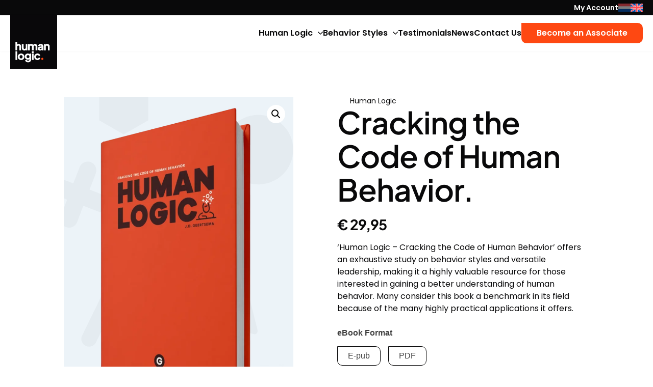

--- FILE ---
content_type: text/html; charset=utf-8
request_url: https://www.google.com/recaptcha/api2/anchor?ar=1&k=6LctGtQpAAAAAPr_z3Kk7xbMvVGvH9QnITlUfpYY&co=aHR0cHM6Ly9odW1hbmxvZ2ljYWNhZGVteS5jb206NDQz&hl=en&v=PoyoqOPhxBO7pBk68S4YbpHZ&size=invisible&anchor-ms=20000&execute-ms=30000&cb=ccapwhvf831q
body_size: 48830
content:
<!DOCTYPE HTML><html dir="ltr" lang="en"><head><meta http-equiv="Content-Type" content="text/html; charset=UTF-8">
<meta http-equiv="X-UA-Compatible" content="IE=edge">
<title>reCAPTCHA</title>
<style type="text/css">
/* cyrillic-ext */
@font-face {
  font-family: 'Roboto';
  font-style: normal;
  font-weight: 400;
  font-stretch: 100%;
  src: url(//fonts.gstatic.com/s/roboto/v48/KFO7CnqEu92Fr1ME7kSn66aGLdTylUAMa3GUBHMdazTgWw.woff2) format('woff2');
  unicode-range: U+0460-052F, U+1C80-1C8A, U+20B4, U+2DE0-2DFF, U+A640-A69F, U+FE2E-FE2F;
}
/* cyrillic */
@font-face {
  font-family: 'Roboto';
  font-style: normal;
  font-weight: 400;
  font-stretch: 100%;
  src: url(//fonts.gstatic.com/s/roboto/v48/KFO7CnqEu92Fr1ME7kSn66aGLdTylUAMa3iUBHMdazTgWw.woff2) format('woff2');
  unicode-range: U+0301, U+0400-045F, U+0490-0491, U+04B0-04B1, U+2116;
}
/* greek-ext */
@font-face {
  font-family: 'Roboto';
  font-style: normal;
  font-weight: 400;
  font-stretch: 100%;
  src: url(//fonts.gstatic.com/s/roboto/v48/KFO7CnqEu92Fr1ME7kSn66aGLdTylUAMa3CUBHMdazTgWw.woff2) format('woff2');
  unicode-range: U+1F00-1FFF;
}
/* greek */
@font-face {
  font-family: 'Roboto';
  font-style: normal;
  font-weight: 400;
  font-stretch: 100%;
  src: url(//fonts.gstatic.com/s/roboto/v48/KFO7CnqEu92Fr1ME7kSn66aGLdTylUAMa3-UBHMdazTgWw.woff2) format('woff2');
  unicode-range: U+0370-0377, U+037A-037F, U+0384-038A, U+038C, U+038E-03A1, U+03A3-03FF;
}
/* math */
@font-face {
  font-family: 'Roboto';
  font-style: normal;
  font-weight: 400;
  font-stretch: 100%;
  src: url(//fonts.gstatic.com/s/roboto/v48/KFO7CnqEu92Fr1ME7kSn66aGLdTylUAMawCUBHMdazTgWw.woff2) format('woff2');
  unicode-range: U+0302-0303, U+0305, U+0307-0308, U+0310, U+0312, U+0315, U+031A, U+0326-0327, U+032C, U+032F-0330, U+0332-0333, U+0338, U+033A, U+0346, U+034D, U+0391-03A1, U+03A3-03A9, U+03B1-03C9, U+03D1, U+03D5-03D6, U+03F0-03F1, U+03F4-03F5, U+2016-2017, U+2034-2038, U+203C, U+2040, U+2043, U+2047, U+2050, U+2057, U+205F, U+2070-2071, U+2074-208E, U+2090-209C, U+20D0-20DC, U+20E1, U+20E5-20EF, U+2100-2112, U+2114-2115, U+2117-2121, U+2123-214F, U+2190, U+2192, U+2194-21AE, U+21B0-21E5, U+21F1-21F2, U+21F4-2211, U+2213-2214, U+2216-22FF, U+2308-230B, U+2310, U+2319, U+231C-2321, U+2336-237A, U+237C, U+2395, U+239B-23B7, U+23D0, U+23DC-23E1, U+2474-2475, U+25AF, U+25B3, U+25B7, U+25BD, U+25C1, U+25CA, U+25CC, U+25FB, U+266D-266F, U+27C0-27FF, U+2900-2AFF, U+2B0E-2B11, U+2B30-2B4C, U+2BFE, U+3030, U+FF5B, U+FF5D, U+1D400-1D7FF, U+1EE00-1EEFF;
}
/* symbols */
@font-face {
  font-family: 'Roboto';
  font-style: normal;
  font-weight: 400;
  font-stretch: 100%;
  src: url(//fonts.gstatic.com/s/roboto/v48/KFO7CnqEu92Fr1ME7kSn66aGLdTylUAMaxKUBHMdazTgWw.woff2) format('woff2');
  unicode-range: U+0001-000C, U+000E-001F, U+007F-009F, U+20DD-20E0, U+20E2-20E4, U+2150-218F, U+2190, U+2192, U+2194-2199, U+21AF, U+21E6-21F0, U+21F3, U+2218-2219, U+2299, U+22C4-22C6, U+2300-243F, U+2440-244A, U+2460-24FF, U+25A0-27BF, U+2800-28FF, U+2921-2922, U+2981, U+29BF, U+29EB, U+2B00-2BFF, U+4DC0-4DFF, U+FFF9-FFFB, U+10140-1018E, U+10190-1019C, U+101A0, U+101D0-101FD, U+102E0-102FB, U+10E60-10E7E, U+1D2C0-1D2D3, U+1D2E0-1D37F, U+1F000-1F0FF, U+1F100-1F1AD, U+1F1E6-1F1FF, U+1F30D-1F30F, U+1F315, U+1F31C, U+1F31E, U+1F320-1F32C, U+1F336, U+1F378, U+1F37D, U+1F382, U+1F393-1F39F, U+1F3A7-1F3A8, U+1F3AC-1F3AF, U+1F3C2, U+1F3C4-1F3C6, U+1F3CA-1F3CE, U+1F3D4-1F3E0, U+1F3ED, U+1F3F1-1F3F3, U+1F3F5-1F3F7, U+1F408, U+1F415, U+1F41F, U+1F426, U+1F43F, U+1F441-1F442, U+1F444, U+1F446-1F449, U+1F44C-1F44E, U+1F453, U+1F46A, U+1F47D, U+1F4A3, U+1F4B0, U+1F4B3, U+1F4B9, U+1F4BB, U+1F4BF, U+1F4C8-1F4CB, U+1F4D6, U+1F4DA, U+1F4DF, U+1F4E3-1F4E6, U+1F4EA-1F4ED, U+1F4F7, U+1F4F9-1F4FB, U+1F4FD-1F4FE, U+1F503, U+1F507-1F50B, U+1F50D, U+1F512-1F513, U+1F53E-1F54A, U+1F54F-1F5FA, U+1F610, U+1F650-1F67F, U+1F687, U+1F68D, U+1F691, U+1F694, U+1F698, U+1F6AD, U+1F6B2, U+1F6B9-1F6BA, U+1F6BC, U+1F6C6-1F6CF, U+1F6D3-1F6D7, U+1F6E0-1F6EA, U+1F6F0-1F6F3, U+1F6F7-1F6FC, U+1F700-1F7FF, U+1F800-1F80B, U+1F810-1F847, U+1F850-1F859, U+1F860-1F887, U+1F890-1F8AD, U+1F8B0-1F8BB, U+1F8C0-1F8C1, U+1F900-1F90B, U+1F93B, U+1F946, U+1F984, U+1F996, U+1F9E9, U+1FA00-1FA6F, U+1FA70-1FA7C, U+1FA80-1FA89, U+1FA8F-1FAC6, U+1FACE-1FADC, U+1FADF-1FAE9, U+1FAF0-1FAF8, U+1FB00-1FBFF;
}
/* vietnamese */
@font-face {
  font-family: 'Roboto';
  font-style: normal;
  font-weight: 400;
  font-stretch: 100%;
  src: url(//fonts.gstatic.com/s/roboto/v48/KFO7CnqEu92Fr1ME7kSn66aGLdTylUAMa3OUBHMdazTgWw.woff2) format('woff2');
  unicode-range: U+0102-0103, U+0110-0111, U+0128-0129, U+0168-0169, U+01A0-01A1, U+01AF-01B0, U+0300-0301, U+0303-0304, U+0308-0309, U+0323, U+0329, U+1EA0-1EF9, U+20AB;
}
/* latin-ext */
@font-face {
  font-family: 'Roboto';
  font-style: normal;
  font-weight: 400;
  font-stretch: 100%;
  src: url(//fonts.gstatic.com/s/roboto/v48/KFO7CnqEu92Fr1ME7kSn66aGLdTylUAMa3KUBHMdazTgWw.woff2) format('woff2');
  unicode-range: U+0100-02BA, U+02BD-02C5, U+02C7-02CC, U+02CE-02D7, U+02DD-02FF, U+0304, U+0308, U+0329, U+1D00-1DBF, U+1E00-1E9F, U+1EF2-1EFF, U+2020, U+20A0-20AB, U+20AD-20C0, U+2113, U+2C60-2C7F, U+A720-A7FF;
}
/* latin */
@font-face {
  font-family: 'Roboto';
  font-style: normal;
  font-weight: 400;
  font-stretch: 100%;
  src: url(//fonts.gstatic.com/s/roboto/v48/KFO7CnqEu92Fr1ME7kSn66aGLdTylUAMa3yUBHMdazQ.woff2) format('woff2');
  unicode-range: U+0000-00FF, U+0131, U+0152-0153, U+02BB-02BC, U+02C6, U+02DA, U+02DC, U+0304, U+0308, U+0329, U+2000-206F, U+20AC, U+2122, U+2191, U+2193, U+2212, U+2215, U+FEFF, U+FFFD;
}
/* cyrillic-ext */
@font-face {
  font-family: 'Roboto';
  font-style: normal;
  font-weight: 500;
  font-stretch: 100%;
  src: url(//fonts.gstatic.com/s/roboto/v48/KFO7CnqEu92Fr1ME7kSn66aGLdTylUAMa3GUBHMdazTgWw.woff2) format('woff2');
  unicode-range: U+0460-052F, U+1C80-1C8A, U+20B4, U+2DE0-2DFF, U+A640-A69F, U+FE2E-FE2F;
}
/* cyrillic */
@font-face {
  font-family: 'Roboto';
  font-style: normal;
  font-weight: 500;
  font-stretch: 100%;
  src: url(//fonts.gstatic.com/s/roboto/v48/KFO7CnqEu92Fr1ME7kSn66aGLdTylUAMa3iUBHMdazTgWw.woff2) format('woff2');
  unicode-range: U+0301, U+0400-045F, U+0490-0491, U+04B0-04B1, U+2116;
}
/* greek-ext */
@font-face {
  font-family: 'Roboto';
  font-style: normal;
  font-weight: 500;
  font-stretch: 100%;
  src: url(//fonts.gstatic.com/s/roboto/v48/KFO7CnqEu92Fr1ME7kSn66aGLdTylUAMa3CUBHMdazTgWw.woff2) format('woff2');
  unicode-range: U+1F00-1FFF;
}
/* greek */
@font-face {
  font-family: 'Roboto';
  font-style: normal;
  font-weight: 500;
  font-stretch: 100%;
  src: url(//fonts.gstatic.com/s/roboto/v48/KFO7CnqEu92Fr1ME7kSn66aGLdTylUAMa3-UBHMdazTgWw.woff2) format('woff2');
  unicode-range: U+0370-0377, U+037A-037F, U+0384-038A, U+038C, U+038E-03A1, U+03A3-03FF;
}
/* math */
@font-face {
  font-family: 'Roboto';
  font-style: normal;
  font-weight: 500;
  font-stretch: 100%;
  src: url(//fonts.gstatic.com/s/roboto/v48/KFO7CnqEu92Fr1ME7kSn66aGLdTylUAMawCUBHMdazTgWw.woff2) format('woff2');
  unicode-range: U+0302-0303, U+0305, U+0307-0308, U+0310, U+0312, U+0315, U+031A, U+0326-0327, U+032C, U+032F-0330, U+0332-0333, U+0338, U+033A, U+0346, U+034D, U+0391-03A1, U+03A3-03A9, U+03B1-03C9, U+03D1, U+03D5-03D6, U+03F0-03F1, U+03F4-03F5, U+2016-2017, U+2034-2038, U+203C, U+2040, U+2043, U+2047, U+2050, U+2057, U+205F, U+2070-2071, U+2074-208E, U+2090-209C, U+20D0-20DC, U+20E1, U+20E5-20EF, U+2100-2112, U+2114-2115, U+2117-2121, U+2123-214F, U+2190, U+2192, U+2194-21AE, U+21B0-21E5, U+21F1-21F2, U+21F4-2211, U+2213-2214, U+2216-22FF, U+2308-230B, U+2310, U+2319, U+231C-2321, U+2336-237A, U+237C, U+2395, U+239B-23B7, U+23D0, U+23DC-23E1, U+2474-2475, U+25AF, U+25B3, U+25B7, U+25BD, U+25C1, U+25CA, U+25CC, U+25FB, U+266D-266F, U+27C0-27FF, U+2900-2AFF, U+2B0E-2B11, U+2B30-2B4C, U+2BFE, U+3030, U+FF5B, U+FF5D, U+1D400-1D7FF, U+1EE00-1EEFF;
}
/* symbols */
@font-face {
  font-family: 'Roboto';
  font-style: normal;
  font-weight: 500;
  font-stretch: 100%;
  src: url(//fonts.gstatic.com/s/roboto/v48/KFO7CnqEu92Fr1ME7kSn66aGLdTylUAMaxKUBHMdazTgWw.woff2) format('woff2');
  unicode-range: U+0001-000C, U+000E-001F, U+007F-009F, U+20DD-20E0, U+20E2-20E4, U+2150-218F, U+2190, U+2192, U+2194-2199, U+21AF, U+21E6-21F0, U+21F3, U+2218-2219, U+2299, U+22C4-22C6, U+2300-243F, U+2440-244A, U+2460-24FF, U+25A0-27BF, U+2800-28FF, U+2921-2922, U+2981, U+29BF, U+29EB, U+2B00-2BFF, U+4DC0-4DFF, U+FFF9-FFFB, U+10140-1018E, U+10190-1019C, U+101A0, U+101D0-101FD, U+102E0-102FB, U+10E60-10E7E, U+1D2C0-1D2D3, U+1D2E0-1D37F, U+1F000-1F0FF, U+1F100-1F1AD, U+1F1E6-1F1FF, U+1F30D-1F30F, U+1F315, U+1F31C, U+1F31E, U+1F320-1F32C, U+1F336, U+1F378, U+1F37D, U+1F382, U+1F393-1F39F, U+1F3A7-1F3A8, U+1F3AC-1F3AF, U+1F3C2, U+1F3C4-1F3C6, U+1F3CA-1F3CE, U+1F3D4-1F3E0, U+1F3ED, U+1F3F1-1F3F3, U+1F3F5-1F3F7, U+1F408, U+1F415, U+1F41F, U+1F426, U+1F43F, U+1F441-1F442, U+1F444, U+1F446-1F449, U+1F44C-1F44E, U+1F453, U+1F46A, U+1F47D, U+1F4A3, U+1F4B0, U+1F4B3, U+1F4B9, U+1F4BB, U+1F4BF, U+1F4C8-1F4CB, U+1F4D6, U+1F4DA, U+1F4DF, U+1F4E3-1F4E6, U+1F4EA-1F4ED, U+1F4F7, U+1F4F9-1F4FB, U+1F4FD-1F4FE, U+1F503, U+1F507-1F50B, U+1F50D, U+1F512-1F513, U+1F53E-1F54A, U+1F54F-1F5FA, U+1F610, U+1F650-1F67F, U+1F687, U+1F68D, U+1F691, U+1F694, U+1F698, U+1F6AD, U+1F6B2, U+1F6B9-1F6BA, U+1F6BC, U+1F6C6-1F6CF, U+1F6D3-1F6D7, U+1F6E0-1F6EA, U+1F6F0-1F6F3, U+1F6F7-1F6FC, U+1F700-1F7FF, U+1F800-1F80B, U+1F810-1F847, U+1F850-1F859, U+1F860-1F887, U+1F890-1F8AD, U+1F8B0-1F8BB, U+1F8C0-1F8C1, U+1F900-1F90B, U+1F93B, U+1F946, U+1F984, U+1F996, U+1F9E9, U+1FA00-1FA6F, U+1FA70-1FA7C, U+1FA80-1FA89, U+1FA8F-1FAC6, U+1FACE-1FADC, U+1FADF-1FAE9, U+1FAF0-1FAF8, U+1FB00-1FBFF;
}
/* vietnamese */
@font-face {
  font-family: 'Roboto';
  font-style: normal;
  font-weight: 500;
  font-stretch: 100%;
  src: url(//fonts.gstatic.com/s/roboto/v48/KFO7CnqEu92Fr1ME7kSn66aGLdTylUAMa3OUBHMdazTgWw.woff2) format('woff2');
  unicode-range: U+0102-0103, U+0110-0111, U+0128-0129, U+0168-0169, U+01A0-01A1, U+01AF-01B0, U+0300-0301, U+0303-0304, U+0308-0309, U+0323, U+0329, U+1EA0-1EF9, U+20AB;
}
/* latin-ext */
@font-face {
  font-family: 'Roboto';
  font-style: normal;
  font-weight: 500;
  font-stretch: 100%;
  src: url(//fonts.gstatic.com/s/roboto/v48/KFO7CnqEu92Fr1ME7kSn66aGLdTylUAMa3KUBHMdazTgWw.woff2) format('woff2');
  unicode-range: U+0100-02BA, U+02BD-02C5, U+02C7-02CC, U+02CE-02D7, U+02DD-02FF, U+0304, U+0308, U+0329, U+1D00-1DBF, U+1E00-1E9F, U+1EF2-1EFF, U+2020, U+20A0-20AB, U+20AD-20C0, U+2113, U+2C60-2C7F, U+A720-A7FF;
}
/* latin */
@font-face {
  font-family: 'Roboto';
  font-style: normal;
  font-weight: 500;
  font-stretch: 100%;
  src: url(//fonts.gstatic.com/s/roboto/v48/KFO7CnqEu92Fr1ME7kSn66aGLdTylUAMa3yUBHMdazQ.woff2) format('woff2');
  unicode-range: U+0000-00FF, U+0131, U+0152-0153, U+02BB-02BC, U+02C6, U+02DA, U+02DC, U+0304, U+0308, U+0329, U+2000-206F, U+20AC, U+2122, U+2191, U+2193, U+2212, U+2215, U+FEFF, U+FFFD;
}
/* cyrillic-ext */
@font-face {
  font-family: 'Roboto';
  font-style: normal;
  font-weight: 900;
  font-stretch: 100%;
  src: url(//fonts.gstatic.com/s/roboto/v48/KFO7CnqEu92Fr1ME7kSn66aGLdTylUAMa3GUBHMdazTgWw.woff2) format('woff2');
  unicode-range: U+0460-052F, U+1C80-1C8A, U+20B4, U+2DE0-2DFF, U+A640-A69F, U+FE2E-FE2F;
}
/* cyrillic */
@font-face {
  font-family: 'Roboto';
  font-style: normal;
  font-weight: 900;
  font-stretch: 100%;
  src: url(//fonts.gstatic.com/s/roboto/v48/KFO7CnqEu92Fr1ME7kSn66aGLdTylUAMa3iUBHMdazTgWw.woff2) format('woff2');
  unicode-range: U+0301, U+0400-045F, U+0490-0491, U+04B0-04B1, U+2116;
}
/* greek-ext */
@font-face {
  font-family: 'Roboto';
  font-style: normal;
  font-weight: 900;
  font-stretch: 100%;
  src: url(//fonts.gstatic.com/s/roboto/v48/KFO7CnqEu92Fr1ME7kSn66aGLdTylUAMa3CUBHMdazTgWw.woff2) format('woff2');
  unicode-range: U+1F00-1FFF;
}
/* greek */
@font-face {
  font-family: 'Roboto';
  font-style: normal;
  font-weight: 900;
  font-stretch: 100%;
  src: url(//fonts.gstatic.com/s/roboto/v48/KFO7CnqEu92Fr1ME7kSn66aGLdTylUAMa3-UBHMdazTgWw.woff2) format('woff2');
  unicode-range: U+0370-0377, U+037A-037F, U+0384-038A, U+038C, U+038E-03A1, U+03A3-03FF;
}
/* math */
@font-face {
  font-family: 'Roboto';
  font-style: normal;
  font-weight: 900;
  font-stretch: 100%;
  src: url(//fonts.gstatic.com/s/roboto/v48/KFO7CnqEu92Fr1ME7kSn66aGLdTylUAMawCUBHMdazTgWw.woff2) format('woff2');
  unicode-range: U+0302-0303, U+0305, U+0307-0308, U+0310, U+0312, U+0315, U+031A, U+0326-0327, U+032C, U+032F-0330, U+0332-0333, U+0338, U+033A, U+0346, U+034D, U+0391-03A1, U+03A3-03A9, U+03B1-03C9, U+03D1, U+03D5-03D6, U+03F0-03F1, U+03F4-03F5, U+2016-2017, U+2034-2038, U+203C, U+2040, U+2043, U+2047, U+2050, U+2057, U+205F, U+2070-2071, U+2074-208E, U+2090-209C, U+20D0-20DC, U+20E1, U+20E5-20EF, U+2100-2112, U+2114-2115, U+2117-2121, U+2123-214F, U+2190, U+2192, U+2194-21AE, U+21B0-21E5, U+21F1-21F2, U+21F4-2211, U+2213-2214, U+2216-22FF, U+2308-230B, U+2310, U+2319, U+231C-2321, U+2336-237A, U+237C, U+2395, U+239B-23B7, U+23D0, U+23DC-23E1, U+2474-2475, U+25AF, U+25B3, U+25B7, U+25BD, U+25C1, U+25CA, U+25CC, U+25FB, U+266D-266F, U+27C0-27FF, U+2900-2AFF, U+2B0E-2B11, U+2B30-2B4C, U+2BFE, U+3030, U+FF5B, U+FF5D, U+1D400-1D7FF, U+1EE00-1EEFF;
}
/* symbols */
@font-face {
  font-family: 'Roboto';
  font-style: normal;
  font-weight: 900;
  font-stretch: 100%;
  src: url(//fonts.gstatic.com/s/roboto/v48/KFO7CnqEu92Fr1ME7kSn66aGLdTylUAMaxKUBHMdazTgWw.woff2) format('woff2');
  unicode-range: U+0001-000C, U+000E-001F, U+007F-009F, U+20DD-20E0, U+20E2-20E4, U+2150-218F, U+2190, U+2192, U+2194-2199, U+21AF, U+21E6-21F0, U+21F3, U+2218-2219, U+2299, U+22C4-22C6, U+2300-243F, U+2440-244A, U+2460-24FF, U+25A0-27BF, U+2800-28FF, U+2921-2922, U+2981, U+29BF, U+29EB, U+2B00-2BFF, U+4DC0-4DFF, U+FFF9-FFFB, U+10140-1018E, U+10190-1019C, U+101A0, U+101D0-101FD, U+102E0-102FB, U+10E60-10E7E, U+1D2C0-1D2D3, U+1D2E0-1D37F, U+1F000-1F0FF, U+1F100-1F1AD, U+1F1E6-1F1FF, U+1F30D-1F30F, U+1F315, U+1F31C, U+1F31E, U+1F320-1F32C, U+1F336, U+1F378, U+1F37D, U+1F382, U+1F393-1F39F, U+1F3A7-1F3A8, U+1F3AC-1F3AF, U+1F3C2, U+1F3C4-1F3C6, U+1F3CA-1F3CE, U+1F3D4-1F3E0, U+1F3ED, U+1F3F1-1F3F3, U+1F3F5-1F3F7, U+1F408, U+1F415, U+1F41F, U+1F426, U+1F43F, U+1F441-1F442, U+1F444, U+1F446-1F449, U+1F44C-1F44E, U+1F453, U+1F46A, U+1F47D, U+1F4A3, U+1F4B0, U+1F4B3, U+1F4B9, U+1F4BB, U+1F4BF, U+1F4C8-1F4CB, U+1F4D6, U+1F4DA, U+1F4DF, U+1F4E3-1F4E6, U+1F4EA-1F4ED, U+1F4F7, U+1F4F9-1F4FB, U+1F4FD-1F4FE, U+1F503, U+1F507-1F50B, U+1F50D, U+1F512-1F513, U+1F53E-1F54A, U+1F54F-1F5FA, U+1F610, U+1F650-1F67F, U+1F687, U+1F68D, U+1F691, U+1F694, U+1F698, U+1F6AD, U+1F6B2, U+1F6B9-1F6BA, U+1F6BC, U+1F6C6-1F6CF, U+1F6D3-1F6D7, U+1F6E0-1F6EA, U+1F6F0-1F6F3, U+1F6F7-1F6FC, U+1F700-1F7FF, U+1F800-1F80B, U+1F810-1F847, U+1F850-1F859, U+1F860-1F887, U+1F890-1F8AD, U+1F8B0-1F8BB, U+1F8C0-1F8C1, U+1F900-1F90B, U+1F93B, U+1F946, U+1F984, U+1F996, U+1F9E9, U+1FA00-1FA6F, U+1FA70-1FA7C, U+1FA80-1FA89, U+1FA8F-1FAC6, U+1FACE-1FADC, U+1FADF-1FAE9, U+1FAF0-1FAF8, U+1FB00-1FBFF;
}
/* vietnamese */
@font-face {
  font-family: 'Roboto';
  font-style: normal;
  font-weight: 900;
  font-stretch: 100%;
  src: url(//fonts.gstatic.com/s/roboto/v48/KFO7CnqEu92Fr1ME7kSn66aGLdTylUAMa3OUBHMdazTgWw.woff2) format('woff2');
  unicode-range: U+0102-0103, U+0110-0111, U+0128-0129, U+0168-0169, U+01A0-01A1, U+01AF-01B0, U+0300-0301, U+0303-0304, U+0308-0309, U+0323, U+0329, U+1EA0-1EF9, U+20AB;
}
/* latin-ext */
@font-face {
  font-family: 'Roboto';
  font-style: normal;
  font-weight: 900;
  font-stretch: 100%;
  src: url(//fonts.gstatic.com/s/roboto/v48/KFO7CnqEu92Fr1ME7kSn66aGLdTylUAMa3KUBHMdazTgWw.woff2) format('woff2');
  unicode-range: U+0100-02BA, U+02BD-02C5, U+02C7-02CC, U+02CE-02D7, U+02DD-02FF, U+0304, U+0308, U+0329, U+1D00-1DBF, U+1E00-1E9F, U+1EF2-1EFF, U+2020, U+20A0-20AB, U+20AD-20C0, U+2113, U+2C60-2C7F, U+A720-A7FF;
}
/* latin */
@font-face {
  font-family: 'Roboto';
  font-style: normal;
  font-weight: 900;
  font-stretch: 100%;
  src: url(//fonts.gstatic.com/s/roboto/v48/KFO7CnqEu92Fr1ME7kSn66aGLdTylUAMa3yUBHMdazQ.woff2) format('woff2');
  unicode-range: U+0000-00FF, U+0131, U+0152-0153, U+02BB-02BC, U+02C6, U+02DA, U+02DC, U+0304, U+0308, U+0329, U+2000-206F, U+20AC, U+2122, U+2191, U+2193, U+2212, U+2215, U+FEFF, U+FFFD;
}

</style>
<link rel="stylesheet" type="text/css" href="https://www.gstatic.com/recaptcha/releases/PoyoqOPhxBO7pBk68S4YbpHZ/styles__ltr.css">
<script nonce="k2R2ndLh0pSBc_BB-cmzUg" type="text/javascript">window['__recaptcha_api'] = 'https://www.google.com/recaptcha/api2/';</script>
<script type="text/javascript" src="https://www.gstatic.com/recaptcha/releases/PoyoqOPhxBO7pBk68S4YbpHZ/recaptcha__en.js" nonce="k2R2ndLh0pSBc_BB-cmzUg">
      
    </script></head>
<body><div id="rc-anchor-alert" class="rc-anchor-alert"></div>
<input type="hidden" id="recaptcha-token" value="[base64]">
<script type="text/javascript" nonce="k2R2ndLh0pSBc_BB-cmzUg">
      recaptcha.anchor.Main.init("[\x22ainput\x22,[\x22bgdata\x22,\x22\x22,\[base64]/[base64]/[base64]/[base64]/[base64]/UltsKytdPUU6KEU8MjA0OD9SW2wrK109RT4+NnwxOTI6KChFJjY0NTEyKT09NTUyOTYmJk0rMTxjLmxlbmd0aCYmKGMuY2hhckNvZGVBdChNKzEpJjY0NTEyKT09NTYzMjA/[base64]/[base64]/[base64]/[base64]/[base64]/[base64]/[base64]\x22,\[base64]\\u003d\x22,\x22d8ObwqA4w69Zw73CscKuw4rCg3AnVxvDp8ObZFlCXsKFw7c1Mn/CisOPwobChgVFw4gyfUkkwpwew7LCq8K0wq8OwqzCu8O3wrxRwp4iw6JiLV/DpB9zIBFOw7Y/VElgHMK7wrPDkBB5VXUnwqLDi8KrNw8VDkYJwr/DpcKdw6bCicOwwrAGw43Dj8OZwpt0UsKYw5HDrMKLwrbCgGhHw5jClMK6f8O/M8KRw7DDpcORTMO5bDw/RgrDoT0Fw7IqwrXDqU3DqBHCt8OKw5TDnC3DscOcfhXDqhtIwq4/O8OoDkTDqGHCumtHFcO2FDbCkhFww4DCsQcKw5HCkA/DoVtTwpJBfiEdwoEUwoB6WCDDkVV5dcORw5EVwr/DmMKEHMOyUsK1w5rDmsOOXHBmw5nDt8K0w4Nlw4rCs3PCsMOMw4lKwph8w4/DosOfw7MmQjrCtjgrwoAhw67DucOlwocKNlBwwpRhw4HDpxbCusOFw5Y6wqx+wqIYZcOvwp/[base64]/[base64]/CqG/Ds8KTw6TCjxHDui/DsBXDssKLwr7Cr8OdAsKww5M/[base64]/Cr17Di0/CjwfCsMK/w5Qwwporw7NAQmJbcgDCuGk7wrMCw759woDDsAPDpgPDjMKaE1N6w5DDksO+w4zCqD7Cn8OjfMOZw5trwpMlUhpaRMK4w5TDi8O9wrzCjcKHOcOaMxfDkxB5wpXCqsOIH8KEwrM1wqJ2MsOxw6xKXyfCsMOXwpdtZsK1NA7Ci8O/WR4ddyk7Hk3CtE9UHGPCrsK9JEBRU8KfasKQw5XCjFfDnsOyw4Qiw57CtTzCg8KjGnXCqMOsb8K/[base64]/DoSHChMKVwrdTcA0pw6PClzgMwq8QPHbDqcOrw57CmEYSwrxFwp/DvzHDmTA9w57DgSDCmsOFw7AfEMOuwrjDhX7CrlzDp8K/wqIISUsXw7EFw7Q2LsOeWsOOwqrCiVnChGnCocOceiBLKMK0wrrDtcKlw6LDj8K/[base64]/[base64]/ChEkhW2DCvFjCksKrL8OUBsK2wprCisOcwpRaI8OqwqR+WRbDqMKcMCXCsh9rCXjDpMO1w6XDgMORwrFUwo7CkMKsw51mw4l4w4I7w5fCjQxFw4Eywrkyw5w2ScKIXMKqQ8K/w5AQOcKowpNqecONw5cswq9Ywpw3w5rCksOuJMOOw5TCpSwQwr5Iw5cxVCxTw4LDp8KawpXDkj7CicOYF8KWw6M+AcOiwpZSdVnCpcKZwq3CtRzCt8K8PsKuw4HDiX7Ct8KLwqU/wp/DmRdoYCAvS8OswoA3wqnDocKfWMONwq7CocKVwoTCmsOgAx8NCMK5CcK6XiYKJlDChBV6wqUZb2zDlcKHLcOKXsOYwptCwobDoRxTwpvDkMKnYsO9dwvDvsKGw6JwTTTDj8K0a18kwrJXUMKcw4oXw6XDmA/CjVbCrCHDrMOQPcK7woPDpgXDqsKvwrHClAlZO8OFP8KJw4bCghbDt8K0OsKow5/DlcOmfmFYw4/Cr0PDjE7DuDBjWsOZVHVsG8Kvw5fCuMKtfEXCoTLDoivCssOjw4Ffwr8HV8O7w5/DmcOXw54Fwo5QAsOPdUhNwoEWXmDDrsO9VMOlw7nCkE0IHjXDkQvDqcKNw4HCvcOMwpzDkyMhw7jDrQDCi8Omw54kwqPCsy8TVMKdMMOow6XCvsOPKAvDtktvw4/Dv8OkwqRAw6rDoFzDo8KFeyE6PC8NK2g4BcOlworCiE4JccOVw4ptC8KWbhXCtsKCwrzDncONwrZ/[base64]/Cjl/Dh0fDp8OsLx4Iw4Z/w60eFcKlasKWZQJUIUzCigzDlQvDrEzDuWTDqsKpwp9dwpvDusKqDnDDtjXCs8K0OzXCiWrDrsKpw7kxPcKzNRYxw73CjkfDmU/DuMOqAsKiwprCvyRFcEfClXDDnXDCgXErUGjDhsOKwokMwpfDksK5U0zDo39WaU/Ck8KOw4HCt2bCrcOILzHDpsOkOVRDw6Fnw43DlcKybW/Cr8OoMxYORsKvIA3DmzjDs8OgCW7Cqg9tF8KCwqnCnMKmVsOOw5zCqCBhwqBIwpVEDznCqsOqLMOvwp95MAxGDCx+OsKaFxUdXyXDsxdUBlZRwqrCqWvCpsKfw4vDgMOow58GBiXCq8OBw4YxX2DDj8OBVkp/w4osUlxpDMOww4jDjcKBw6ZOw5d8HgDDhwQPR8KowqkCfMK/[base64]/CgTfCo8KfAWnCqsKaw5s+wpnCiDPCtMOgIcK6w5EWLTIewo/CnEtRfVvCkxkFSUMJw4IpwrPDlMOaw4gQVhM7Mjp/wqPCnkjCvmBpLcKNKALDv8ObVinDnx/[base64]/Cm8OGw6zDtAZgTcKLwqZTFSptcEzCqU0eVMK1w752wrQcR2DCq37Co04TwotXw7PDqMOUwqTDh8ORIwR/wqsaXsK4XFQNIRfCjnhrNw1PwrwrfkthS0xyQWFOHj09wqgHF1HDsMK/VMOPw6TCrTDDmsKnBcOYYyx+wrrCgMOEWzUfw6MoacK2wrLCmSfDj8OXKgLChcOKw7XCt8OswoJiwqDCgcKbW1QBwp/Cnm7Dg1jCqV1PFCMRdysMwojCp8Owwp4ow6LCgMK5TX3CvsOMbA3DqEvDnirCoAVSw4dpwrDDqTpFw7zCgSZSAUrCqgUWZW/CqwcDwqTDqsO5AMObw5XCvcKzbsOvJMKLw6RTw7VKwpDCoC/Cqg8xwojCrwpcw6nChyjDm8ObNMO+ZFVTFcO4ACYGwoPCnsO1w6BTd8KjVnfDjT7DkC3ChcKsFAxKRcO+w4/Dk13CvsOiwqTDpGBPczzCpcORw5bCvcKrwrTCp0hGwqfCk8OXwoZUw7cHwpASPXckw5/[base64]/CusOxEMO2w6vDgUglNMO/w4YCYsOIZhhTwrlDbTTDo8ONacOqwoLDtXvDpw8Nwrl0RsKbwpnCqUFZVcOswqJIM8KXwqJIw6HDjcOcLRrDksO8GV7CsRwHwr1uEcK1T8KmHcKFwogcw6rCnx5Gw70qw48qw4gJwqEdXMKWCAJPw75Mw7t2Ey3CpMORw5rCuTACw6JzXsO0wo3Dp8KuVAV/w63Cp3rCqH/DqsKHPkMjwqvCo0Ymw4jCkxZbeUTCrsOVwqgVw4/Ck8OywpQ8wqsBDsOOw7vCi0zClMOkwqPCocO1wqNow40OHCzDnxl8wq9uw48zIjbCnAgXPcO3Rj4yUWHDtcKIwqTCnFHCpcONwq0FBcO3fsKmwotKw5bDmMKqMcKrw6k/wpAQw6xtL2HDqDgZwpYGw4BswrrCsMK4csK+w4DDl2l/[base64]/CmjjDmcK+JFEaeBQBOVHCi8OnUT7CgT3Cm0NmR8Oxw4zCmsKLHl5GwrcIw7DCjR5iIEzCtEoDwoUhw65CVFJiasOow7fDusKkw5kgwqfCtMKyD3jCucOCwppbwrjCoG/Cg8OKEybCn8K9w5Now6E6wrrCsMKtwqc1w43CrF/DgMOZwo9zGBPCs8OfR0PDnRoTeUHDssOeK8K8FMK8w7ZTPMK0w6RKbm9jBSzCtAAxLRlZw71FWVASSikoCTo0w5swwq4UwoIqw6jCuTQewpV9w6xsHcO5w58YP8KGMcOdw6BGw6NKRgpNwqB1P8KLw5h/w6jDmWh4w59BbsKNUQltwrXCtsOVc8OVwqUINB8GGcKcEXTDnQZOwqrDg8OUDFvCrzDCksOTPMKUV8KCecOvworCrQw+woJBwrnCvXvClMOAAsK3wqTDlcOzw4U+wpVHw7QVGx/Ch8KfM8KuDsO9d17DnH3DjcKAw6/DlF8Ww4gBw5TDoMK8wpl4wqvDpsOcWMKqV8KvNMOYVXfDogBhwrLCqDgQUxnDpsOuRF9MHsOOLsKswrBoQnvDsMKnJMOYLzzDgUTCusKIw5/[base64]/w7fDhAzCtcOUwqsTwr7Cv8K3wpjCrGhWwoLDhcKDNMO2WcO9BcOwAMOiw4FawoLCosOow57CpcOcw73DocOpdcKBw6Ulw4pWMsKLw40JwonDkBgjHlcTw65nwrVCBwd3H8OJwpnCksKDw6vCiTLCnxE6MsOodsOdT8Oswq3ChcOYShzDkWwRETfDu8OgF8O/Ono7Z8KsRkrCisKDIMKmw6jDscKwNcK8wrHDvnjDonXCsGvDosKOw5HDhsOkYG8OGigROxLDh8Obw7fClMOXw7nDscOmHcOrUysxC28Nw494U8OucTjDpcObw5oOwp7CpQNCwp/ClcOswqfCkh3CjMO+w7XDrsKuwrRww5JKDsKtwqjCjcK1I8OpGsOkwpXCh8KnCU/Cv2/DsE/ChsKWw75xHR0eDsOqwqIXdMKSwqjDvcO6SRrDgMO+XsOhwqXCvMKYY8KsHS0bUQLDk8O0Z8KHZkxLw73CtDoFEMO2FRdiwpDDgMO0aVTChcKbw7hAFcK9TMOhwq93w5ByPsKewoMBayNdbwFpWF/Ci8KMPcKDKHjDkcKvKcOee3IewrnCqcObQ8O/TAzDqcObw6MEDsOow4Ymwp1+ax8wEMO8ExvCgQ7Cl8KGM8O9BnTCtMOuwo8+wos/wqnCqsOIwpfDplg8w6EUw7UKfMKlJsOsYzhXAMKIw73DnnttcSHCusOifGtfBMK9CAQ7wrEFUR7Dm8OUNsKZbXrCvynCqA0tM8O1w4BaVzEhA3DDhMK7NW/CmcO4wqh/FMO6wofDjMOSV8ORP8KfwpDCosK+wpHDnEl/[base64]/Dn8KQag01UijDgsOuwobDu0bCosOzUEdLGy3DicOjbz7CucO2worDvCfDrjIEYsK1w65bw4bDoy4EwrPDmhJBD8O8w4tRw5hGw6FXScKCS8KiJMO0ecKYwrQFwpoDwpcRQ8OVb8OjBMOjw6vCucKIwofDnjBZwr7DsGoQK8K2VMOcQ8KBV8O3ISVqV8Otwp3Dj8Otwr/CtMK1QlxAU8KkfXUMw6PDmsKvw7DCicKmXsKMEBFUF1RyXTh5S8KfFsKfwozCncKTwoQDw5rCqcK+w7Z6Y8KPasOiWMOow71/w6/CicO6wrzDiMO+wpVfI1HCikfCmMO5cVHCpsKnw7fDkTvDvWTCrcKmwo9bY8OpX8O3w6LDnBjDsyc9wqHDpsKRVcOow7/DsMODwqZ/FMOsw5zCoMOMK8Kww4JRbsOSawDDlsKUwpfCmyAvw6TDrcKKfXzDsHrCoMKSw4VtwpgbMcKOw7N6UcObQj7DmsKPGS3CsEzDmSFTacOjeErCkGHCqRnDlmTCiXnDkEYvQsOQVcKSwo7Cm8O2wqnDhljCmU/CkRXDhcK8w4YFbCLDgT/CpivClcORR8OUw6UkwqBpd8OAam9vwp4FFEQJwqbDgMO0WsK/VVHDjVPChcO1w6rCqxBIwr/Ds1TCrAMwXjvClHEYJ0TDk8O0XsKGwpkuw4BAw7kJW25vFjrDksKgw6HCnj9uw4TDvGLDggvCocO/woQSMTIMcMKVwpjDvcKDbcKww4tJwrAOw7dQH8K3w6lEw5gewp5ABMONNCZ5Q8KNw482wqbDjsOgwpMGw7PDoVHDgh3CpMONLGNPKsO+ScKSAFRWw5xIwokVw7orwrYywobChDPCgsO/MsKXw4xmw7DCssK/XcKyw7nDtlVWYDbDqwnCtsKHO8KmL8OyGwl1w5E1w4XDlxokwp7DvH9pU8O8YUbCncOsNcOybXsOPMOZw4ZJwqU9w6LDuwfDnwM4w4U3fn/CpcOjw5bDq8K/wocvSzcBw6FMwrPDp8OXw657wqw6wojCnUc6w51jw5BawogIw4Baw7rDnMK+BUvCtHNvwrxXXQF5wq/[base64]/[base64]/[base64]/DoMOSXR/CoMOtbWXDq0A3wr9bwr5xwrwuwoYxwrcBfW7Dm0/DucKJIQYOMjzDoMKvwrkaHnHCkMK8QS3CuTnDm8K7McKTEsKxIMOpw6JJwp3DkU3CoDDDmjMPw7XCqcK6fFJWw7YtO8OFRsKRwqNxOsKxG1FLHXVDwrVzDVrCq3fCtsOSfhDDh8O3wo/DrsK8BQURwp7Di8Ocw7zCt3nCmlhTTjUwfcKqOMKkNMK+U8OvwoIlw7nDjMOAKMOjajDDrjQFw68pecKcwrnDlsKVwqIVwoZ5NnDCkl/CqjnDgTLDggdHw5FUGDUxbWBIwpRIB8KiwojCt0vCtcOuU2zDuHPDuhXCnXgLZ2cBGywtw6VsPsKDd8O/[base64]/DkxcKcsKqw5HDp143cGvCn352woY9FMOZA1dvNUbDlUYew5ZDwojCtQPDpUdVw5ZiFHnCuUXCjcOQw65hZWbDisKHwqvCoMKlwo46RMKgUxzDjcO2PyV6w6E5Qx9wa8O4C8KWMT/DiSgfU27DsFlMw4xaEVLDmsO/cMO5wqzDiDbCicOtw4bCkcKwOigIwr7CnMKMw7piwrlUC8OVS8OvSsOewpVUwpvDhx3Ck8OGRAvCq03CmcKyejXDusO1WcOWw63CvMOjwr1xw7x/P0bCpMK+FDtNwrDCj07DrVbDpGpsCwl7w6jCpAwSPj7CjkbDlsOfLjJjw6BGEhJnccKIRsOuG1XCvDvDqsOww7cHwqh7c1JWw6Qhw6zClCjCn0NBMsOkJ0c/wr9SQsKCMMOrw4fChShQwpVOw5/CnxfDgzHCtcO+BATDtCPCjSp+w7gXBiTDosKpwoIfSMOLw6XDp23Ct1HDnxRwR8OML8OIW8OyLzEFPn1ywp0rwrfDqwg0QcOTwr/[base64]/CrsOOw4DDh8K4XMOJd8OvaX93w4Miw6tcM33Cs0/CmDjCqcOIw5okXsOhZ3sXwogCGsOIAVBew4bChMKzw5rCn8KJw647QMOiwprDrgbDi8OIVMOBGQzCl8KLWgHCr8KBw4dawrLCmsOJwrlVNDnCssKJfjwqw7DCjhEGw6LDkQZGLjV5w6lDwrIXSMOyPSrDmnvChcKkwrLDt1sRw5jCmcKOw4XCp8OfW8OXYEbDicK/wqHCm8O9w7hEwo/[base64]/DkCHCizTChMKULixXaTcWw77DsGoWw7HCm8O/[base64]/CnRvDnsOKwoPDqMO4ZMKwaHPDiSfCiBjDi8KlwoXDsMOPw4dbw747w5fDhVPCsMO8woLDnGPCvMKsPmIZwpkOwplkVsKuwp00f8KWw6HDminDlWLDoDcgw615wpHDvgzDpMKPdMOMwrLClMKVwrdLOALDvB1cwoUow4x1wqxRw4l+D8KSGyPCk8OcwpnCvcK5DEh/wrxPaGhBw5fDjkXCgzwbf8OMMnHDj1nDq8K0wr/DmQkHw47CjsKFw5MXesKZwoPDthLDnnLDpB0ywojCqXbCmV9XAsOpOsKzwpTCvwHDoDbDjcKtwooJwqNpL8OWw58Sw7UEaMK6w70UEsOSTEF/N8O8AcO5fVtGw5c1w6bCv8Kowpg1wrXCqBfCtxlqTTrCkhnDsMK/w6pawqfDkjnCpBE3woTDv8Khw5bCtRA9wpDDuGTCucK+Q8K0w5HDrMKdwrzDglxpwqcCw4nDtcKtA8K6wpjClxIKVRBfQMKbwolsZnRxwoZLMMK1w6DCvsOwARDDksOCQcOOU8KGRUkFwqbCksKdal/CsMKLHGLCncK3YcKTwoEHSCTCnsK3wqvCjsOuB8K8wrwrw5RAXVYQFQNQw7bCuMKTH2ZEMcOMw7zCoMK8wq5Jwo/[base64]/DrMK/[base64]/w6/CvMKfVcObMsOSw7ZMwoFrL2TClT4KMnAiw5bDsxQVw5PDlsKow5JqWTx+wpfCucKgb3rCi8KGH8K/[base64]/XjBUwqFbYMK1Em1Zwp0qwpzCh8KFAsO7VSvClCbCt1/Dh0TDnsKVw6vDj8KfwpVUAcOFDghYIn9QGAvCvkTChAnCuQPDjHImAsK4AsK1wrDChlnDgU/DjsKRZkTDkcKlD8OuwrjDpMK8fsOJEsKmw4M0JWEFwpTDjUfCjsOmw7bCnR/DpUvCkBMbw7fCk8OZw5UcX8KAw7TCkAPDh8OSbz7Dn8O5woEIeRZeFcKsHU1Fw5VPQsO7woDCpMKWJMKEw5bDq8KuwrbCnk11wq1rwpQvw7/[base64]/wqXDn8KBwohUd8OaScK5w4vDmMOowrPCnCMVOMKJFEoRP8Kuw5cfZcKECMKSw57CssKdeDxqaU3Do8OpfcOCGFArD3PDlMOWMV5VIkc7woBKw69dGcOMwqZfw6DDsw1/aUbCsMO9woY5wpEdeVQ4w7bCscKjNMKHCWTCtMOEwo3Cn8KRw6XDh8Kqw73CoCHDrMKswps6w7/CksK8B17ClSVPbMKxwpXDtsO2wrkDw4E+W8O7w6JiCMO4X8K7w4PDoC4Uwq/DhsOZd8KowoVpJFIawowww7jCiMOowrnCnSvCsMOmSDfDh8OKwq3DnVsZw65fwqtwdsKfw5hIwpzChAdzayZYwpPDvhfCpnAow40vwoDDhcKAEcKDwo8Sw6J0XcONw79BwpgQw5/Dq3LDjsKUw7t/Hg1Jw6o3Hw/Dp1bDiUl3BwZBw5pnE2J2w5A8BsOYIcKXwqXDmnTDrsOawqvDpsKVwrYnSXDCo04zw7QzE8Kcw5jCvlZZWFXCg8OjYMOdClNywp/[base64]/DrAV9IMOhw7jCpMOPJljDucK+GC7Dt8OnVT7CusOtREjCuUsXKcKvZsKZwp3CqsKkwpzCqXHDu8K8wpxddcOawpJ4wp/CmXrCrQnDu8KKBybCkBnDm8KoLRHDt8O6w63DuUNMf8KrZgvDtsORdMO5dsOvw4oCwpwtwq/ClcKPwqzCscK4wrwmwqzCp8O/wp7DuUnDhQRbIC4RYRJ+wpdBBcOqw7whwq7DqictSUvDkFgkw7REwox7w6DDsw7Cq0kfw4TCt20RwqrDvQbCjHMcwrhrw6gswrUSIlTCtsKvdMOKwrPCm8Omwpx/[base64]/w4LCiMOrwqhrwqrCjUTCucKIfsOQw55Zwo7CkzTCq0x/VzDCv8OUw7pSSxzCiGnDpcO6SXnDngwuEwjDqQjDncOHw7wpYjIYPsORw6DDoGlcwrDDl8O2w6wcw6Bfw48Rw6seEsK6w6jDiMO/[base64]/CqBN0wobCr1DDnjnDtsO6w5zDszE6w6XDmcODwrDDvkvDocKww7/DiMKKbMKsOFATMMOCG3sEOHQZw6xHw5nDnhvClVzDiMO1FFnDlxjCo8KZVcKJw5bDpcKrw682wrLDrWvCh3kXaj4Dw7PDrBbDi8O/w7nCu8KMasOWw7YLJihAwp40PmJYEzhxN8OIFSvDocK/bgYuwrQzw6zCnsK2X8OlMTPClRoSw6VWDi3CgEAcBcOnwrXCl0HCrHVDQMO7UgBcwonDrUZfw6kWcMOvwpbCicK6ecOWw4rCnA/DoEBRw49Twr7DssOvwq1EFMKtw4bDr8K2wpE9JsKRCcOKBRvDozTCgMKkwqNaS8OvbsKvwrAudsK1w5fDkQRxw63DuQnDuSkgCQlTwpgSTsKcwqDCv3bDh8Kmw5XDoTI+W8OWHMKlS2vDtzTDsy4KOHjDlHp7bcOHEQ3Di8KGwrkCGErCoGfDijTCuMOSGcOCGsK0w5/DlcO2woArA2JJwrTCq8Onc8O1IjJ7w5c7w4XDlQkaw4fCgMKRw6TCnsOWw64MJ09oNcOncsKew7PCqcKpJRjCncKOw60nX8KGwpdXw5g5w4/[base64]/CscO4CcKcwoPCoSPCvsKxC8Kiw64xRTYKfsOlw6t2DTfDjMOlEMK8w43DoXYdZCfCshN1wr5Yw5DDkw3DgxgXwr3DjcKQw7sEwqzCnXscKMOTeEIFwrlYH8K0UDzCgsKETArDvhkRwpF/SsKJfsOzw6NERsKdXATDmFVJwpQiwp9UfAhiU8Kdb8Kywp1pd8OZRcOtVQZ0wozDnkHDlsK/wqwTNGEPMTM3w6TDuMOOw6XCosO0WkLDt0V/U8K3wpE/dsObwrLCvhsUwqfCvMK2MghlwocgS8OoGMKTwrtUEE7CqmZORMKpJzDCu8OyDsKDcwbDli7DlMKzWy8QwrluwrfCrHTDmw7Cs2/DhsKKw5HCucKGbsOmwq4fBcK3wpFKwo1yEMKzLwnCvTgNwrjDscK2w53DuUTCqXbCmEpza8O5O8KvBQ3CksObw4tlwr8gWSzDiijCmMKpwq7CtcK5wqbDpcK/[base64]/Dl3JsFkDCoMOOPU3CrWpqw4bDvsKvSj7DssOvwrkzwoosPcKiIsKJfHbCh2jCkiAKw4Z+Q3bCosKnw7TCl8Ojw7LCpsKEw4Inwo45wpvCnsKfw4HCmsO7wrkLwobDhhXCgTUlw5/Ds8Oww4LDn8Kgw5zDnsKzU33CmcOpeExXcMKpcsKSHw/[base64]/DpMKmbMKjw7HCncOzw4thY27DqWLCp8OSw6LDrCxFaSUHwoh+E8Kww5tmU8O2wrxJwrwIVsOcMxNzwpTDq8KSIcO8w6oXPR3Chl3CrBDCp3cYVQjCsnfDq8OVK3ohw4EiwrfCjlw3ZSUHRMKuGyLCksOaQ8ObwpNLWsOxw4gDw7/DnMOXw4saw5Yew50aIsKcw5cacV3DlHwBwrgGw5/[base64]/DuDPChMKDGR7CssKIwqkXw6jCplFpw55eOsKrZsOiwoPDoMKmJB1lw7fDkgs9cSBaSMKYw5hjXcObwovCqVfDnC1eXMOiPznClcOZwprCtcKxworDgWtUfQoGEz5lOsK9w7FVYEDDisKQL8KsTR3CqTLCkTrCpcO+w5HDoA/DhcKcwpvCjMOfE8OvF8OcNFPCgz0+S8KWwp/DkMKgwrXClsKew6NRwqB/w4LDocOhR8KIwrPCllPCvsKeVULDrsKnwpc1Ay3CnsKJLcOzOcK5w7PDv8KgbgzCnFDCv8Kjw6EmwpJMw6NcY1kPFANawrbCuTLDkzVOYDR2w4oNYyB7B8O/GydOw7QIHSBCwooHacKDVsKGYjfDrkPDkcKQw7PCqhrCucOxZAcYIGnCisKbw5XDrcKiSMO/IMOIw43Ct27DjMKhL3rCjcKjB8O+woTDncOMQgfCunHDs3/DrsOXX8OobsKPW8O1wqwKFsOtw73CpsOxQHfCtyAnw7XCq1ImwrxRw5PDu8ODwrEAB8OTwrLDqGTDsWbDgcKsLEJzZMOvw4fDtMKcDGxHw5fClcONwr5kdcOUw7bDvxJww5jDny8WwoTDizgaw6hIWcKWwqg/w6FFc8OlIUDCjy1fW8Kdwp/CqcOgw5zClsO3w4V9TwnCrsO6wpvCujNgVMOWw7JgZ8OLw7pzScOVw7bCnhBuw6FywozCmQ1sXcOvwqnDh8OWL8KVwpzDr8OgXsOlwozChQFIRXMkbTPCucOfw7F6KMOcU0ALw5LCqzzDnQvDul8fN8KXw4wGY8Kxwo04w77DqMOwaUPDocK/Jm7CgWjCncOjFsOaw5DCqUYKwoTCr8O7w5PCmMKYwrHCh0MbE8O/PnRsw7DDssKfwqbDtMOEwq7DrcKPw58Pw69ID8KQwqDCuwElZHcCw58dWcKgwrLCtMOfw5x3wrXCmMOkT8Osw5XCpcOwbiXDjMOdw78Bw5wcwpBZZFw9woVKYFsGJ8K1a1zDonQrGFghw4nDmMOnWcO1Q8Oww4UKw5B6w4rClcK7wpXCkcKWLCjDnG/DshNgUj7Cn8K2wpsXSS1Uw73CmHdlwrPCkcKJC8OcwqQ7w5d0wpp2wrBIw5/DvmnCp0/DoQ/[base64]/DpXLCgiTCpsKGGS5/f19owocHwqV/esK5w7V5S3vCicKAw6nCrcKlbsOAYsKLw5XCjsKcwrXDqTPCn8O7w4DDksKqBWprw4zClsOJw7zCgW5nw5/DpcK3w6bDkQs+w6szIsKJbWHCkcKlwo9/[base64]/CrsKgwqPDhH3DumYGwoQ1S8Oqw4Fpw5PCg8OaC8Ktw4PCvXgqw64PEsKuw7EjQFAQw6/[base64]/DiMOCwpAvKMO+RkF8LCh9w4/DsnXCr8OgQMOJwo8Hw4Jmw598UjvCqExrZkZ1Y0nCsxfDpMOMwoI8worClMOsfMKMwpgAw5LDkH/[base64]/wr3Cu8O7w5rDtsOiUMORwrXClEHDojLCrsOFTMKuF8KdKBJJw6fDi3bCs8OxOcOkcMKxYStvbMOvRcOLVFLDkkB1XcK1w7nDm8Otw7nCpmEgwr0bw5QOwoBbwr3DkWXDhgkPwojDjBXChcKtZBINwp5Fw6Y3w7YUFcKmw68vG8K/woHCuMKDYsO0Wx5Vw4DClMK7EkF6Bi3Du8KswpbCk3vClwDCkMODJzbDgMKQw63ClhxHccOQwpR+VDcvI8K4w4DDsjrDlVsvw5pbYMKKbwJtwqbCocKNWVwtYzvDpsKPFUXCizHCjsKuacObQD83wp9NacKDwrLDqCphL8OjCMKvPm/[base64]/CvFlPEcO5RDTDtsOSw4rCvznCnHLCoMOjw5rCqGcza8KTQWjCjEHCg8Kzw7dPw6rDrcO2wpJQMFnDqQ4hwoohPMOsbEZRUsKEwqROc8Oqwr/DucO+Il/Cu8Kqw7DCuRrDjcK/w5bDmcKtwog1wqsgQUZOwrHCoiBtScKUw4XCv8KgQcOew7TDgMO0woFOUnRrE8KDFMKUwoYBCMOVPcOFLsOyw4jDunDCrV7Dh8ODwpnCtsKAw758R8OQwqzDrEZGJDPCgjwYw6pqwrg6wqzDkUnCrcOewp7CoXVvw7nClMOJD3zCnsOJw7IHwq/Cuhctw7U3wpMCw5dOw57DmMO7D8K0w79ow4JVRsK/CcKCCzDCi3zDqMOIXsKecsKZwrVbw5NvNcOrwqR6woxYwo8+RsK5wqzCo8O8fghew7sPw7/Cn8OkZcKIwqPDjMKtw4RNwqXCk8Ojw6TCscOzEysRwqh2w5YLBRZaw55pDMOoFsO3wqltwpEdwpPCs8KrwqEmdMKiwrzCvsKwYUTDssK1bzpUw7hjDVnDl8OSVsOnwqHDv8KFwrnCtT4WwpjDocKZwpdIw67CuT3ClsOdwp/[base64]/Cvj3Cg8K3QsOwOgHDu3cBAhhRwpQDw7vDkMK8w4V9YsOQwq9Yw47CmgYUwpbDtDHDm8O2EwJjwol2CUxvw5rCknnDvcKZPsKNcH0udsO/w6fChUDCocKPXcKXwojCqlPDhng6McKEDkXCpcKMwqMxwoLDrFfDiHlnw70kWBLDpsKlGcOFw5PDjAtuYiQlXcK2dMOpHxXChcKcFcKPw44casKtwrIMV8KlwoxSBXPDu8Klw4zCvcO5w6oragZPwqXDiW00E1LChz4qwrlewpLDgERXwoM0Nwx6w6Jjwr/ChsOjw6PDknNKwpggSsKVw4UqRcKkwr7CjsO2QsO4w74yZW8Vw7TDi8OudRHDocKdw4FRwrjDn1wXwpxQbsKmwqfCnsKlIsKrHTDCnilEUl7CrsKuDnvDt1nDs8K7wqnDhMOyw7waFjjCjXfDpF4AwrlXTsKFKsKlBVrDqsOmwoMYwos4UkzCsWXCo8K+Dy1CQl8/Og7Dh8Knwp96w4/CjMK+w583J3ZwKgMWIMOeUsO9wp4qWcOUwro0w6xawrrCmADDjEnCh8O/Sj4qwoPCjHROw7TDjsOAw7cqw4MCDcOxwqp0VcKyw6ZHw6TDssKdHcKww6bDn8OIXcKkAMK+C8OINDHCvzzDmCVUw7DCuC57K3/CpcOtCcOuw4k5wqMebMOSwr7Dt8K6RRjCpipiw47DsC7DhXYuwrcHwqbClFMQXAojw73Cg0RKwr/DicKkw4NTwpgbw4jCv8KxSC0jLhTDnW1wZ8ObK8OGPAnCosOzEwlgw6fDmMO5w4/CsEHDg8KvHlYwwqVxwpnDv1PDosO9woDCkMKDwpfCvcKtwpNPNsKxRkI8wqoHU2tcwo47wq3CvsO9w65uVcOscMOfBMKTHVXCu2TDnwU4wpbCtcOoPzQ+WEHDrwMWGmvClsKuUG/DtAfDm0rCuXoLw49hcBLDi8OpScOdw4/Ct8KywobCtE8vd8KjRjzDpMKaw7TCjnPCjwHCiMOndsOES8KYwqBbwqbChjZuHn5Pw6Z/wrFwC0FFV0FTw50Sw6Zyw5PDqlkKW2PCosK0w7lzw6wew77CvsKywrrCgMK0QcOVeiNow7lCwo8fw6dMw7sewprDkxbCnVbCicO+wrtlEnJyw7rCicKEKcK4ayAjwpkkEzsQU8OLaRInZsOPfcK/w6zDvMOUbEDDl8O4YQVTDGBIw5TDn2nDhwXCvm8LYsOzfS3CsB06ZcKcS8OtW8OMwrzDksKZcDNdw4rCk8KXwooDdUlIU2/CjBxWw7/Cn8OdA3LCk0hkFhbDmAzDgMKBNAFjLk/DiUFqw5IlwozCmMOlwr3Dj3nDv8K6VsOkw5zCuys8wr3ChmfDv1IeckjCuyZUwqwSFsO2w7Mow5d/wrY6w5E4w6tOPcKtw6QSw7HDuj4OSyjClcKeG8O2P8OJw68XPcOGRC7CpEAGwpzCuA7DmVxLwrg3w4crDBo0CyDDvzXDhsKJHcO/WyHDicKzw6dPHx14w7zCvMKPdQTDojJ9w5LDtcKawpbDiMKbXcKDcWd3WAR/wpwdw7hGw6RxwpTCjWTDpnHDmhR1w7nDoXoKw6YvVHxdw4/ClBPDkMK5UDcXC03DkynCncKqLFjCvcOfw55UDz8Dw7Y9fsKmVsKBwqxXw7QPFMOtScKmwo1ZwpXCg0zCgMOkwqZ2U8KXw55KYmHCj1lsGsKud8O0E8OEdMKRcmXDhHvDoUzDoz7DiTjCmsK2wqtrwroLwqrCqcKKwrrDli56wpcYRsKWw5/DscK/w43DmDA7YMOdQcKaw71pJR3Dv8Kbwq0RRMOPDsKyAhbDucKLwqg7S05aHG/DnQ3Cu8KZHi/Dqnh9w4/CiTDDqBHDk8KHC0/DqD/CpsOFR1IhwqIlw7wsZcOKewNUw6fDpVjCnsKdF2fCnk3CvjlZwrPDlhDCiMO/wqbDvTtDU8KeV8Knw7o3SsK3w44lf8Kfwp3CmCZ6cglnG2nDmy98wqwweVs2VgI9w5knwp/CtDp3O8KdbATDpX7CoVvDpcORdsOgw4oCQmEfw6dKcXhmeMOWazAJwrDDjHNrwrpdFMKrCwtzBMOjw4PCkcOGwrjCn8KOccOewohbS8KTw7LCocOew4rDnkRSVhnDq18mwr/Ckn/Diwoqw5wEN8O+wqPDusKZw4fCl8O8EWXDnAwww6HDv8ODI8Olw6sxwqvDgk3DrwrDr3jCqH5rUcKLSCvCgw9Sw5HChFg3wrJ/[base64]/DssO/PwLDtsKlwqHCksOjPnvCicKLwq3CnGrDkWnDgcO+RjwDesKWw5dowozDrkHDvcOCEMKwfy3DoTTDrsKtIMOeDGsMw6ozYcOLwowvEsOnChZ4woLDl8OpwqJYwo4UZW7DhnF4wqDDpsK1w7bDucKPwoEBAxnCtMKAdGs1w4rCk8KoJTBLKcOawrbDnR/Dt8OhB09CwofDocO4FcOwEBHCisORwrzCg8KVw7TCuHl5wqUiAjVQw4tuDEgpPnrDi8OlFl7CoFTCnhfDj8OFWlbCm8K4Ej3CkH/DhVFrOsOrwonClmnDtkATQkjDiFbCqMKZwoNgWVMuR8KSVsK3wpLCpsOSBg/DgwHDtMOiMcO7wovDnMKEXWHDmWHDsjdywr/CmMOTFMO2IC9mYkXCnsKhIsO/[base64]/CiBU6VsKPwonDlcKhw6HCqcKgV8KJwoLDg8KGDcK4wpTCq8KAwpXDlVwvGmEPw43CmCfCsmVzw6AVL2t8wpMiNcKCwr4Aw5LClMKyFsO7HUJeOHXCg8O/dBpQVcKrw7lqJcOIw6DDqnQ/UMO6OcOKw6HDjRbDvcObw7FhBsOew43DuQJWwpfCt8OywpwrAiAJTMO1WzXCuBAJwqkgw4rCgCDCnwPDucKFw5g/wrDDpUDCqMOOw73CmBvDrcKtQcOMw54je3rCgcKRbQ84wqVgw47CnsKaw5zDusOySsKdwp5fPzfDhcOnCcKnY8OpKcO+wq/ChQvCmcKaw7TCg0lPHnYpw5xmWA/Ct8KLAUFlAiF/w6tCw5PDi8OyMzjCkMO1DWzDmcOYw5bDmgbCgcKeUcKoU8KewrhJwrwLw5LCrgXCsnnChcKAw6F5cEBwMcKlw5jDh3rDucOyGD/[base64]/[base64]/w5fDhUcUw7Edw6XCs8KawrvConTCiWXCuhLDswHDtcOswqnDpsKKwrJmJyknR1wzVS/CoVvDuMO0w4fCqMKdZ8KAwq5JCSPDjUM0TH/Dp2lGVcOYFsKhPBHCmXvDtALCr1XDhV3CjsOwCGRTwqPDr8O9D1vCpcKRScOowotzwpjDt8OOwo/CjcO8w4LDicOWNsKNSlnDnsKGanIDwrrDmj7CksO+O8KCwpYGwqvChcOYw6l/wrDCiXU1N8Oqw4QNJ1w/T0tAU0s4ccO6w7p2fizDskfCgys/[base64]/DkMKdwpfDhx/Cs8KVw5zDvnzDtMK4TxbCjMK2woXDs2HDogfCqFsDw6wmCMKLcMKww7TCnhbDkMK2w69qHsK8wrjCiMOPfkw5wqzDrF/CjsOywqhTwrk2FcK7FsO/C8OrfHgowo4gV8KAwpHCkDPDgENAw4DCpcK1LsKvw5IuHsKZQBAww6N9woQwT8KBP8KWI8O2QT8hw4rCpsOiYREKXg4IOHx0U0TDsiccXcOVfcO1wofDj8OHaQ5TAcO6BS57UMKkw6TDpiFzwo9OWE7CnlZ6UHLDlMOnwprDicKNOCfCjFxNOxvCpHjDoMKHJQ3Cikg/wqjCiMK7w4rDkyrDt1YLw57CqMO5woNlw77CmsKhXsOHDMKKw5fCkcOAJxcwEknCvMOTJcO0woUMI8KeGmbDkMOEK8KjAgfDjG/[base64]/Dm8KCAcK5wrVew5YIO2YawqcMMWzCh2jDpCXDiS/DiCfDkhc5w5DDomLDk8ODwoPDoS3DtsKmMR4sw6Usw5YEw4PCmcO9cQQUw4MBwo9WfMKwRcOsUcOLd3N3esOsKBPDt8OqU8KMXD9EwrfDqMOsw4DDm8KAOWUkw7pKMD3DiHjDrsOzL8KUwqjDvRvDpsOHw6h/w7wPwpFPwrpTw6jCoQl7wp8fZzh8w4LDqcKiw6bCqMKqwp7DkcKqw7oCW0wjTMKXw5Mdb0VaJz99HUXDkMKwwq0eDcK5w6cVasK8f0bCigLDm8KzwqbDn34tw6fCoSEGAsOTw73DiEY/McOPeG/DnsKWw7LDj8KXacOWXcOvwqrCkQbDjAdnBBXDisKiFcKIwpvCvAjDo8K3w7Zaw47CnlXCrmnCn8OyV8O1wpsqZsOqw63DkMO/[base64]/CnDpHTE3Cln7Ds8OUw7rCq1/[base64]/IMK3USFtNMKuFC3DgcOAw7kBUGTDvgjCm27Cm8OQw5bDqx7ChSzCtsOrwrYjw7BZwo0/wqnCmcKwwqfCo2BQw75HP2jDicK2wqNbcFY8V3lMW2fDtMKqUnAfAh1dRMOCLMO0BcK0azPCscO5PwrDm8OSLcKdw53CpytnLWYvwpAmScOxwo/ChipUMcKlbQzDssOhwotgw54lAsOICRrDmRnCiyEtw5MUw5TDpsKZw7rCqHtbAl93VMKIF8K8LcKww6zCgC8QwqLCgsOSdDUmfcKja8OuwqPDksOmHwjDrcKow7o/w5UuRQPDpcKOeCLCs05Pw6TCpsOxLsK/woDChBwtwoPDqsOFDMOXFsKbwrtyNk/CpT8NOEhcwpbCkDo9JcODw5XCrjnDn8ORwqM1FCDCi2HCgMOhwolwDHgowocnfHfCphDCq8OwUzwVwrvDmBI/[base64]/Cq1TCl0INw4QHJMKBw6x7wps2UsKOwq3CpRPClRQaw5rCiMKHRXHDrsOjw4VzL8OyGmDDknLDu8Kjw7nDgHLDmcKWeC7Cnx/DohNpUcKbw6MJw58hw7A3w5lywrUgeCRrHUR8UsKlwqbDusKxZnLCnHvCiMOkw7l2wr/ClcKDdgLCo1QMfsOhAcOEGynDlCY2bsODCEnDrnfDuw8Mwo5dI2XDgQI9w5MGRz/[base64]/[base64]/w7ITYk3Co2Ihw6xIw5V+w7Yowo7DucOVOAfDtn/DmAzDtiTDicKPw5HDicOadMKPY8O2Zl5Gw51Nw5jDjU3DhsOeF8Oqw4sNw5TDvAgyaBDCm2jDrnpow7PDiTlnXGjCoMKwDRRXw5oKQsK5GyjDrGVwdMKew79PwpXDvcK3N0zCisKFw4gqFcOlTA3DuQAww4N5w6RVVk44wofCg8Khw5IOE1Y/EzzCrMKpJcKzWcOyw6lpFTwBwohCw63CkVhzw4/DrcK7dsORPMKSLMKtQEXCvUhBXlbDqsOuw65sNsOYwrPDrsKRdC7CtRjDg8KZF8OnwpJWwoTCjsKAwpDDrcOPesOdw6HCmm8CS8OgwoLCnMKJNVHDlGx9HsOdPjJqw4rCkMKQXF/[base64]/CosOsDGjDlsK8MsKGw4HChsOrOcOlwopkwovDscKOd8OPw5XCocKrQsKkJ2/CkDrCkgc+TcKOw6TDo8O8w6Zbw5IFcsKkw5VgZw3DmQQdBMOQHcKsRBAXw6JUWsOpV8KuwovCiMKQwp50ZmHCl8Owwr/CiUnDoC/CqMOLFcK8w73Dq2bDkz7DjmrChHstwrYWb8OFw7zCtsOLw4U6wobDpcOMbwt0w61zaMOEdGdawp89w6fDv0N/[base64]/Do8ONwpzCkX9Dw5fDmS/DnzLDuTcLFX9uwrXCllDCg8KfVcOiwpUCLsKvMMOKwobCv0hme08yAcOiw44Ewrdrwr9bw57DnALCusOxwrEJw5HCgmU3w5YbLcO4Em/CmcKew6nDrBzDnsKDwobCtwJewoIjwr4owqExw4wsMcOQVhM\\u003d\x22],null,[\x22conf\x22,null,\x226LctGtQpAAAAAPr_z3Kk7xbMvVGvH9QnITlUfpYY\x22,0,null,null,null,1,[21,125,63,73,95,87,41,43,42,83,102,105,109,121],[1017145,565],0,null,null,null,null,0,null,0,null,700,1,null,0,\[base64]/76lBhn6iwkZoQoZnOKMAhnM8xEZ\x22,0,1,null,null,1,null,0,0,null,null,null,0],\x22https://humanlogicacademy.com:443\x22,null,[3,1,1],null,null,null,1,3600,[\x22https://www.google.com/intl/en/policies/privacy/\x22,\x22https://www.google.com/intl/en/policies/terms/\x22],\x226wqC504SM8HCQ3sb9Fjj+hKy/zuqrKFoCBrPfnicjUg\\u003d\x22,1,0,null,1,1769117829039,0,0,[183,183,152,66,184],null,[187,145,20,81,68],\x22RC-UK2xETpXc3MC6A\x22,null,null,null,null,null,\x220dAFcWeA5exM-9MenQShXaQMAv5aAna4j5YEg7O6AuoynTqxEMETvZbvjzx7EylmBtaoz19Kyv1h-oeWE1CRjSJGRp9bDvdBfrDA\x22,1769200628938]");
    </script></body></html>

--- FILE ---
content_type: text/css; charset=UTF-8
request_url: https://humanlogicacademy.com/wp-content/themes/humanlogic/styles/css/style.css?ver=6.9
body_size: 14007
content:
@font-face{font-display:swap;font-family:"Poppins";font-style:normal;font-weight:400;src:url("../../assets/fonts/poppins-v20-latin-regular.woff2") format("woff2")}@font-face{font-display:swap;font-family:"Poppins";font-style:normal;font-weight:600;src:url("../../assets/fonts/poppins-v20-latin-600.woff2") format("woff2")}@font-face{font-display:swap;font-family:"Plus Jakarta Sans";font-style:normal;font-weight:400;src:url("../../assets/fonts/plus-jakarta-sans-v8-latin-regular.woff2") format("woff2")}@font-face{font-display:swap;font-family:"Plus Jakarta Sans";font-style:normal;font-weight:600;src:url("../../assets/fonts/plus-jakarta-sans-v8-latin-600.woff2") format("woff2")}@font-face{font-display:swap;font-family:"Plus Jakarta Sans";font-style:normal;font-weight:700;src:url("../../assets/fonts/plus-jakarta-sans-v8-latin-700.woff2") format("woff2")}html{margin:0;padding:0}body{margin:0;padding:0;width:100%}body.noscroll{overflow:hidden}h1,h2,h3,h4,h5,h6{padding:0;margin-bottom:10px}h1{color:#09090A;font-family:"Plus Jakarta Sans", sans-serif;font-size:60px;font-weight:600;line-height:1.1;letter-spacing:-1px}@media only screen and (max-width:767px){h1{font-size:32px;line-height:1.125}}h2{color:#09090A;font-family:"Plus Jakarta Sans", sans-serif;font-size:48px;font-weight:600;line-height:1.1667;letter-spacing:-1px}@media only screen and (max-width:767px){h2{font-size:28px;line-height:1.2142}}h3{color:#09090A;font-family:"Plus Jakarta Sans", sans-serif;font-size:28px;font-weight:700;line-height:1.1428;letter-spacing:-1px}@media only screen and (max-width:767px){h3{font-size:18px;line-height:1.2222}}.tagline{color:#09090A;font-family:"Poppins", sans-serif;font-size:14px;font-weight:400;line-height:1.2857;letter-spacing:0;padding-left:25px;position:relative}.tagline::before{content:"";width:11px;aspect-ratio:1;background-size:contain;position:absolute;left:0;top:50%;transform:translate(0, -50%)}.tagline.black::before{background-image:url("/wp-content/themes/humanlogic/assets/images/icons/icon-tagline-star-black.svg")}.tagline.blue::before,.tagline.driver::before{background-image:url("/wp-content/themes/humanlogic/assets/images/icons/icon-tagline-star-blue.svg")}.tagline.green::before,.tagline.analytical::before{background-image:url("/wp-content/themes/humanlogic/assets/images/icons/icon-tagline-star-green.svg")}.tagline.yellow::before,.tagline.amiable::before{background-image:url("/wp-content/themes/humanlogic/assets/images/icons/icon-tagline-star-yellow.svg")}.tagline.red::before,.tagline.expressive::before{background-image:url("/wp-content/themes/humanlogic/assets/images/icons/icon-tagline-star-red.svg")}.tagline.wide::before{background-image:url("/wp-content/themes/humanlogic/assets/images/icons/icon-tagline-star-wide.svg");width:16.6px;height:11.7px}p{color:#09090A;font-family:"Poppins", sans-serif;font-size:16px;font-weight:400;line-height:1.5;letter-spacing:0}@media only screen and (max-width:767px){p{font-size:15px;line-height:1.4}}p:not(:last-of-type){margin-bottom:24px}p:last-of-type{margin-bottom:0}p a{color:#FE4812 !important}ul,ol{margin:0;padding:0}ul li,ol li{margin:0;padding:0}.button-primary{background-color:#FE4812;border-radius:0 10px 10px 10px;color:#FFFFFF;font-family:"Poppins", sans-serif;font-size:18px;font-weight:600;line-height:1.5;letter-spacing:0;padding:16px 45px;text-decoration:unset;display:inline-block}.button-primary:hover{background-color:#F24511}@media only screen and (max-width:991px){.button-primary{font-size:16px;padding:10px 35px}}.button-secondary{background-color:#09090A;border-radius:0 10px 10px 10px;color:#FFFFFF;font-family:"Poppins", sans-serif;font-size:18px;font-weight:600;line-height:1.5;letter-spacing:0;padding:16px 45px;text-decoration:unset;display:inline-block}.button-secondary:hover{background-color:#202026}@media only screen and (max-width:991px){.button-secondary{font-size:16px;padding:10px 35px}}.button-basic{color:#09090A;font-family:"Poppins", sans-serif;font-size:16px;font-weight:400;line-height:1.5;letter-spacing:0;text-decoration:underline;display:inline-block}:where(body:not(.woocommerce-block-theme-has-button-styles)) .woocommerce button.button,:where(body:not(.woocommerce-block-theme-has-button-styles)) .woocommerce-edit,:where(body:not(.woocommerce-block-theme-has-button-styles)) .woocommerce-download,:where(body:not(.woocommerce-block-theme-has-button-styles)) .woocommerce-view-order,.wc-block-components-checkout-place-order-button,.wc-block-cart__submit-button,.order-again .button{background-color:#FE4812 !important;border-radius:0 10px 10px 10px !important;color:#FFFFFF !important;font-family:"Poppins", sans-serif !important;font-size:15px !important;font-weight:600 !important;line-height:1.5 !important;letter-spacing:0;padding:10px 25px !important;text-decoration:unset;display:inline-block;border:unset}:where(body:not(.woocommerce-block-theme-has-button-styles)) .woocommerce button.button:hover,:where(body:not(.woocommerce-block-theme-has-button-styles)) .woocommerce-edit:hover,:where(body:not(.woocommerce-block-theme-has-button-styles)) .woocommerce-download:hover,:where(body:not(.woocommerce-block-theme-has-button-styles)) .woocommerce-view-order:hover,.wc-block-components-checkout-place-order-button:hover,.wc-block-cart__submit-button:hover,.order-again .button:hover{background-color:#F24511 !important;color:#FFFFFF !important}@media only screen and (max-width:991px){:where(body:not(.woocommerce-block-theme-has-button-styles)) .woocommerce button.button,:where(body:not(.woocommerce-block-theme-has-button-styles)) .woocommerce-edit,:where(body:not(.woocommerce-block-theme-has-button-styles)) .woocommerce-download,:where(body:not(.woocommerce-block-theme-has-button-styles)) .woocommerce-view-order,.wc-block-components-checkout-place-order-button,.wc-block-cart__submit-button,.order-again .button{font-size:14px;padding:10px 25px}}:where(body:not(.woocommerce-block-theme-has-button-styles)) .woocommerce button.button.disabled,:where(body:not(.woocommerce-block-theme-has-button-styles)) .woocommerce-edit.disabled,:where(body:not(.woocommerce-block-theme-has-button-styles)) .woocommerce-download.disabled,:where(body:not(.woocommerce-block-theme-has-button-styles)) .woocommerce-view-order.disabled,.wc-block-components-checkout-place-order-button.disabled,.wc-block-cart__submit-button.disabled,.order-again .button.disabled{pointer-events:none;cursor:not-allowed;opacity:0.4;background-color:#09090A !important}.slider-cases{position:relative;overflow:hidden;margin-right:calc((-100vw - 1200px)/2 - 10px)}.slider-cases .swiper-container{width:740px}.slider-cases .swiper-slide{position:relative;background-color:#ECF3F8;height:auto;overflow:hidden}.slider-cases .swiper-slide:first-child::after{content:"";width:252px;aspect-ratio:1;background-image:url("/wp-content/themes/humanlogic/assets/images/backgrounds/shape-flower.svg");background-repeat:no-repeat;background-size:cover;position:absolute;top:-50px;right:-55px}.slider-cases .swiper-slide .inner{padding:195px 55px 80px}.slider-cases .swiper-slide .content img{height:21px;margin-bottom:26px}.slider-cases .swiper-slide .content .title{color:#09090A;font-family:"Plus Jakarta Sans", sans-serif;font-size:28px;font-weight:700;line-height:1.1428;letter-spacing:-1px;margin-bottom:17px}@media only screen and (max-width:767px){.slider-cases .swiper-slide .content .title{font-size:18px;line-height:1.2222}}.slider-cases .swiper-slide .info span{font-family:"Plus Jakarta Sans", sans-serif;margin-bottom:5px}.slider-cases .swiper-slide .info p{font-weight:700;margin-bottom:55px}.slider-cases .swiper-slide .info .style-button{color:#09090A}.section-imageslider{background-color:#E1E7F0;overflow:hidden}.section-imageslider .col-slider{height:100px;display:flex;flex-direction:column;justify-content:center}.section-imageslider .logoSwiper .swiper-wrapper{transition-timing-function:linear}.section-imageslider .logoSwiper .swiper-slide{width:auto}.section-imageslider .logoSwiper .swiper-slide img{width:82.5px;aspect-ratio:1}.language{display:flex;flex-direction:row;gap:10px}.language.large .flag{width:20px;height:15px}.language .flag{width:20px;height:15px;display:inline-block;background-repeat:no-repeat;background-size:cover}.language .flag.dutch{background-image:url("/wp-content/themes/humanlogic/assets/images/flags/nl.svg")}.language .flag.english{background-image:url("/wp-content/themes/humanlogic/assets/images/flags/us.svg")}.language .flag.spanish{background-image:url("/wp-content/themes/humanlogic/assets/images/flags/es.svg")}.language .flag.french{background-image:url("/wp-content/themes/humanlogic/assets/images/flags/fr.svg")}.language .flag.italian{background-image:url("/wp-content/themes/humanlogic/assets/images/flags/it.svg")}.language .flag.portugese{background-image:url("/wp-content/themes/humanlogic/assets/images/flags/pt.svg")}.language .flag.german{background-image:url("/wp-content/themes/humanlogic/assets/images/flags/de.svg")}.language .flag.chinese{background-image:url("/wp-content/themes/humanlogic/assets/images/flags/cn.svg")}.language .flag.czech{background-image:url("/wp-content/themes/humanlogic/assets/images/flags/cz.svg")}.language .flag.danish{background-image:url("/wp-content/themes/humanlogic/assets/images/flags/dk.svg")}.language .flag.finnish{background-image:url("/wp-content/themes/humanlogic/assets/images/flags/fi.svg")}.language .flag.greece{background-image:url("/wp-content/themes/humanlogic/assets/images/flags/gr.svg")}.language .flag.hungarian{background-image:url("/wp-content/themes/humanlogic/assets/images/flags/hu.svg")}.language .flag.indian{background-image:url("/wp-content/themes/humanlogic/assets/images/flags/in.svg")}.language .flag.indonesian{background-image:url("/wp-content/themes/humanlogic/assets/images/flags/id.svg")}.language .flag.japanase{background-image:url("/wp-content/themes/humanlogic/assets/images/flags/jp.svg")}.language .flag.swedish{background-image:url("/wp-content/themes/humanlogic/assets/images/flags/se.svg")}.language .flag.russian{background-image:url("/wp-content/themes/humanlogic/assets/images/flags/rs.svg")}.language .flag.ukrainian{background-image:url("/wp-content/themes/humanlogic/assets/images/flags/ua.svg")}.language .flag.brazilian{background-image:url("/wp-content/themes/humanlogic/assets/images/flags/br.svg")}.section-breadcrumb{margin-top:75px;margin-bottom:75px}@media only screen and (max-width:991px){.section-breadcrumb{margin-top:85px;margin-bottom:35px}}@media only screen and (max-width:575px){.section-breadcrumb{display:none}}.section-breadcrumb .breadcrumb-content .inner{display:flex;flex-direction:row;gap:25px;padding-bottom:12px;border-bottom:1px solid #09090A}.section-breadcrumb .breadcrumb-content .inner .item{color:#09090A;font-family:"Poppins", sans-serif;font-size:14px;font-weight:400;line-height:1.2857;letter-spacing:0;text-transform:lowercase;position:relative}.section-breadcrumb .breadcrumb-content .inner .item a{color:#09090A;font-family:"Poppins", sans-serif;font-size:14px;font-weight:400;line-height:1.2857;letter-spacing:0;text-transform:lowercase;text-decoration:unset}.section-breadcrumb .breadcrumb-content .inner .item::before{content:"";width:5px;aspect-ratio:1;background-size:contain;position:absolute;left:-15px;top:50%;transform:translate(0, -50%)}.section-breadcrumb .breadcrumb-content .inner .item:nth-child(2)::before{background-image:url("/wp-content/themes/humanlogic/assets/images/icons/breadcrumb-separator-circle.svg")}.section-breadcrumb .breadcrumb-content .inner .item:nth-child(3)::before{background-image:url("/wp-content/themes/humanlogic/assets/images/icons/breadcrumb-separator-square.svg")}.section-breadcrumb .breadcrumb-content .inner .item:nth-child(4)::before{background-image:url("/wp-content/themes/humanlogic/assets/images/icons/breadcrumb-separator-clover.svg")}.section-breadcrumb .breadcrumb-content .inner .item:last-of-type{font-weight:600}@media (min-width:1336px){.container,.container-lg,.container-md,.container-sm,.container-xl,.container-xxl{max-width:1296px}}@media (min-width:768px) and (max-width:1335px){.container,.container-lg,.container-md,.container-sm,.container-xl{max-width:calc(100vw - 24px)}}@media (max-width:767px){.container,.container-md,.container-sm{max-width:calc(100vw - 20px)}}.row,.container,.container-fluid,.container-lg,.container-md,.container-sm,.container-xl,.container-xxl{--bs-gutter-x: 16px}@media only screen and (max-width:767px){.row,.container,.container-fluid,.container-lg,.container-md,.container-sm,.container-xl,.container-xxl{--bs-gutter-x: 20px}}.header-topbar{background-color:#09090A}@media only screen and (max-width:991px){.header-topbar{display:none}}.header-topbar .topbar .topbar-navigation{display:flex;flex-direction:row;justify-content:flex-end;gap:20px}.header-topbar .topbar .topbar-navigation .menu-item{color:#FFFFFF;font-family:"Poppins", sans-serif;font-size:14px;font-weight:600;line-height:1.5;letter-spacing:0;text-decoration:unset;height:30px;display:flex;align-items:center}.header-topbar .topbar .topbar-navigation .wpml-ls{padding:unset;border:unset;display:flex;align-items:center}.header-topbar .topbar .topbar-navigation .wpml-ls ul{display:flex;flex-direction:row;gap:10px}.header-topbar .topbar .topbar-navigation .wpml-ls ul .wpml-ls-item{transition:all 0.25s ease-in-out}.header-topbar .topbar .topbar-navigation .wpml-ls ul .wpml-ls-item:not(.wpml-ls-current-language){opacity:0.5}.header-topbar .topbar .topbar-navigation .wpml-ls ul .wpml-ls-item:hover{opacity:1 !important}.header-topbar .topbar .topbar-navigation .wpml-ls ul .wpml-ls-item .wpml-ls-link{padding:0}.header-main{background-color:#FFFFFF;position:sticky;top:0;transition:all 0.5s ease-in-out;width:100%;z-index:90;-webkit-box-shadow:0px 1px 5px 0px rgba(0, 0, 0, 0.03);-moz-box-shadow:0px 1px 5px 0px rgba(0, 0, 0, 0.03);box-shadow:0px 1px 5px 0px rgba(0, 0, 0, 0.03)}.header-main.toggled .hamburger span:nth-child(1){transform:rotate(45deg) translate(-4px, 12px) !important}.header-main.toggled .hamburger span:nth-child(2){opacity:0}.header-main.toggled .hamburger span:nth-child(3){transform:rotate(-45deg) translate(-3.5px, -12.5px) !important}.header-main .header .inner{display:flex;height:70px}@media only screen and (max-width:991px){.header-main .header .inner{height:50px;justify-content:space-between}}.header-main .header .header-link{display:block}.header-main .header .main-navigation{width:calc(100% - 92px)}@media only screen and (max-width:991px){.header-main .header .main-navigation{display:none}}.header-main .header .main-navigation .menu{display:flex;flex-direction:row;gap:30px;justify-content:flex-end}.header-main .header .main-navigation .menu .menu-item{display:flex;flex-direction:column;justify-content:center;height:70px}.header-main .header .main-navigation .menu .menu-item.menu-item-has-children{padding-right:20px;position:relative}.header-main .header .main-navigation .menu .menu-item.menu-item-has-children .sub-menu{background-color:#FFFFFF;flex-direction:column;padding:20px 45px}.header-main .header .main-navigation .menu .menu-item.menu-item-has-children .sub-menu .menu-item{height:40px}.header-main .header .main-navigation .menu .menu-item.menu-item-has-children:hover .sub-menu{left:-45px}.header-main .header .main-navigation .menu .menu-item.menu-item-has-children::after{content:"";width:10px;height:6px;background-image:url("/wp-content/themes/humanlogic/assets/images/icons/icon-arrow-down.svg");background-repeat:no-repeat;background-size:contain;position:absolute;right:0}.header-main .header .main-navigation .menu .menu-item a{color:#09090A;font-family:"Poppins", sans-serif;font-size:16px;font-weight:600;line-height:1.5;letter-spacing:0;text-decoration:unset}@media only screen and (max-width:991px){.header-main .header .main-navigation .menu .menu-item a{font-size:18px}}.header-main .header .main-navigation .menu .menu-item a:hover{text-decoration:underline}.header-main .header .main-navigation .menu .menu-item.button a{background-color:#FE4812;color:#FFFFFF;padding:8px 30px;border-radius:0 10px 10px 10px}.header-main .header .main-navigation .menu .menu-item.button a:hover{background-color:#F24511;text-decoration:none}.header-main .header .hamburger{background-color:#FFFFFF;width:50px;height:50px;border:unset;position:relative}@media only screen and (min-width:992px){.header-main .header .hamburger{display:none}}.header-main .header .hamburger span{display:block;border-radius:50px;width:22px;height:3px;background-color:#09090A;transition:all 0.25s ease-in-out}.header-main .header .hamburger span:nth-child(1){position:absolute;top:calc(50% - 6px);left:50%;transform:translateX(-50%)}.header-main .header .hamburger span:nth-child(2){position:absolute;top:50%;left:50%;transform:translateX(-50%)}.header-main .header .hamburger span:nth-child(3){position:absolute;top:calc(50% + 6px);left:50%;transform:translateX(-50%)}.header-main.toggled{box-shadow:unset}.header-main.toggled+.mobile-menu{top:50px}.logged-in .mobile-menu .inner{padding-top:116px}.mobile-menu{background-color:#FFFFFF;width:100%;position:fixed;height:calc(100dvh - 50px);min-height:calc(100dvh - 50px);top:-100vh;transition:all 0.25s ease-in-out;z-index:89;background-image:url(/wp-content/themes/humanlogic/assets/images/backgrounds/background-404.svg);background-repeat:no-repeat;background-size:cover}@media only screen and (min-width:992px){.mobile-menu{display:none}}.mobile-menu .inner{padding:70px 0 0;height:100%;position:relative}.mobile-menu .mobile-navigation{padding-left:20px;padding-right:20px}.mobile-menu .mobile-navigation .wpml-ls{padding:unset;border:unset;display:flex;align-items:center}.mobile-menu .mobile-navigation .wpml-ls ul{display:flex;flex-direction:row;gap:10px}.mobile-menu .mobile-navigation .wpml-ls ul .wpml-ls-item{transition:all 0.25s ease-in-out}.mobile-menu .mobile-navigation .wpml-ls ul .wpml-ls-item:not(.wpml-ls-current-language){opacity:0.5}.mobile-menu .mobile-navigation .wpml-ls ul .wpml-ls-item:hover{opacity:1 !important}.mobile-menu .mobile-navigation .wpml-ls ul .wpml-ls-item .wpml-ls-link{padding:0}.mobile-menu .mobile-navigation .menu{list-style:none}.mobile-menu .mobile-navigation .menu-item{margin-bottom:15px}.mobile-menu .mobile-navigation .menu-item.menu-item-has-children{max-height:27px;overflow:hidden;transition:all 0.5s ease-in-out}.mobile-menu .mobile-navigation .menu-item.menu-item-has-children.open{max-height:500px}.mobile-menu .mobile-navigation .menu-item.menu-item-has-children.open>a::after{transform:rotateX(180deg)}.mobile-menu .mobile-navigation .menu-item.menu-item-has-children>a{display:inline-block;height:30px;padding-right:20px;position:relative}.mobile-menu .mobile-navigation .menu-item.menu-item-has-children>a::after{content:"";width:10px;height:6px;background-image:url("/wp-content/themes/humanlogic/assets/images/icons/icon-arrow-down.svg");background-repeat:no-repeat;background-size:contain;position:absolute;right:0;top:11px;transition:all 0.25s ease-in-out}.mobile-menu .mobile-navigation .menu-item a{color:#09090A;font-family:"Poppins", sans-serif;font-size:16px;font-weight:600;line-height:1.5;letter-spacing:0;text-decoration:unset}@media only screen and (max-width:991px){.mobile-menu .mobile-navigation .menu-item a{font-size:18px}}.mobile-menu .mobile-navigation .menu-item a:hover{text-decoration:underline}.mobile-menu .mobile-navigation .sub-menu{margin-left:0;list-style:none}.mobile-menu .mobile-navigation .sub-menu .menu-item{padding-left:12px;margin-bottom:0px}.mobile-menu .mobile-navigation .sub-menu .menu-item.line{border-left:1.5px solid black}.mobile-menu .mobile-navigation .sub-menu .menu-item.line.amiable{border-color:#EA9A00}.mobile-menu .mobile-navigation .sub-menu .menu-item.line.analytical{border-color:#00A01A}.mobile-menu .mobile-navigation .sub-menu .menu-item.line.driver{border-color:#004BC0}.mobile-menu .mobile-navigation .sub-menu .menu-item.line.expressive{border-color:#E01A30}.mobile-menu .buttons{display:flex;flex-direction:row;position:absolute;width:100%;bottom:0}.mobile-menu .buttons .button{width:50%;height:50px}.mobile-menu .buttons .button .button-link{color:#FFFFFF;font-family:"Plus Jakarta Sans", sans-serif;font-size:14px;font-weight:600;line-height:1.5;width:100%;height:100%;display:flex;justify-content:center;align-items:center;text-decoration:unset}.mobile-menu .buttons .free-test{background-color:#FE4812}.mobile-menu .buttons .account{background-color:#09090A}footer{background-color:#E35300;background-image:url("/wp-content/themes/humanlogic/assets/images/backgrounds/background-footer.svg");background-repeat:no-repeat;background-size:cover;overflow:hidden}@media only screen and (max-width:991px){footer .container{max-width:calc(100vw - 44px)}}footer .row-content{margin-bottom:100px}@media only screen and (max-width:991px){footer .row-content{margin-bottom:40px}}footer .row-content .title{color:#FFFFFF;font-family:"Plus Jakarta Sans", sans-serif;font-size:18px;font-weight:600;line-height:1.5;letter-spacing:0;margin-bottom:20px;padding-left:25px;position:relative}footer .row-content .title::before{content:"";width:18.5px;aspect-ratio:1;background-size:contain;position:absolute;left:0;top:50%;transform:translate(0, -50%)}@media only screen and (max-width:991px){footer .row-content .col-image{order:1}}@media only screen and (max-width:991px){footer .row-content .col-image .header-image{width:115px;height:133px}}@media only screen and (max-width:991px){footer .row-content .col-contact{order:3}}footer .row-content .col-contact .inner-social{padding-top:115px}@media only screen and (max-width:991px){footer .row-content .col-contact .inner-social{padding-top:40px}}footer .row-content .col-contact .inner-social .title::before{background-image:url("/wp-content/themes/humanlogic/assets/images/icons/breadcrumb-separator-circle.svg");filter:brightness(100)}footer .row-content .col-contact .inner-social .socials{display:flex;flex-direction:row;gap:7px}footer .row-content .col-contact .inner-social .socials .social{width:30px;aspect-ratio:1}footer .row-content .col-contact .inner-social .socials .social .social-link{display:block;text-decoration:unset}@media only screen and (max-width:991px){footer .row-content .col-menu{order:2}}footer .row-content .col-menu .inner{padding-top:115px}@media only screen and (max-width:991px){footer .row-content .col-menu .inner{padding-top:40px}}footer .row-content .col-menu .inner .title::before{background-image:url("/wp-content/themes/humanlogic/assets/images/icons/breadcrumb-separator-square.svg");filter:brightness(100)}footer .row-content .col-menu .inner .menu{list-style:none;display:flex;flex-direction:column;gap:15px}footer .row-content .col-menu .inner .menu .menu-item a{color:#09090A;font-family:"Poppins", sans-serif;font-size:16px;font-weight:400;line-height:1.5;letter-spacing:0;color:#FFFFFF;text-decoration:unset}@media only screen and (max-width:767px){footer .row-content .col-menu .inner .menu .menu-item a{font-size:15px;line-height:1.4}}footer .row-legal .col-legal .inner{display:flex;flex-direction:row;gap:42px;height:60px;align-items:center;border-top:1px solid #FFFFFF}@media only screen and (max-width:991px){footer .row-legal .col-legal .inner{flex-direction:column;align-items:unset;padding-top:22px;gap:8px;height:unset;margin-bottom:30px}}footer .row-legal .col-legal .inner .copyright{color:#09090A;font-family:"Poppins", sans-serif;font-size:14px;font-weight:400;line-height:1.2857;letter-spacing:0;color:#FFFFFF;font-weight:600}@media only screen and (min-width:992px){footer .row-legal .col-legal .inner .legal-pages{display:flex;flex-direction:row;gap:20px}}footer .row-legal .col-legal .inner .legal-pages .legal-page{color:#09090A;font-family:"Poppins", sans-serif;font-size:14px;font-weight:400;line-height:1.2857;letter-spacing:0;color:#FFFFFF}@media only screen and (max-width:991px){footer .row-legal .col-legal .inner .legal-pages .legal-page{display:inline;margin-right:10px}}footer .row-legal .col-legal .inner .legal-pages .legal-link{color:#09090A;font-family:"Poppins", sans-serif;font-size:14px;font-weight:400;line-height:1.2857;letter-spacing:0;color:#FFFFFF}footer .row-legal .col-notch .inner{display:flex;flex-wrap:nowrap;justify-content:flex-end;position:relative;height:60px}footer .row-legal .col-notch .notch{background-color:#09090A;border-radius:10px 10px 0 0;padding:16px 20px 31px 30px;text-align:right;position:absolute;bottom:-15px;right:0;transition:bottom 0.25s ease-in-out}footer .row-legal .col-notch .notch:hover{bottom:0}footer .row-legal .col-notch .notch .powered{color:#FFFFFF;font-size:14px;font-weight:600;line-height:1.1;letter-spacing:0}footer .row-legal .col-notch .notch .abc{color:#FFFFFF;font-size:14px;font-weight:400;line-height:1.1;letter-spacing:0}.gform-theme .gform_heading .gform_required_legend{display:none}.gform-theme .gform_body .gfield_contains_required label{gap:2px}.gform-theme .gform_body .gfield_contains_required label .gfield_required_asterisk{color:#E01A30;font-size:16px;font-weight:700;border:0 !important;text-decoration:none}.gform-theme .gform_body label{margin-bottom:unset;line-height:2}.gform-theme .gform_body .ginput_container_text input,.gform-theme .gform_body .ginput_container_phone input,.gform-theme .gform_body .ginput_container_email input{box-shadow:unset;color:#09090A;font-family:"Plus Jakarta Sans", sans-serif;font-size:15px;height:34px;border-top:unset;border-right:unset;border-left:unset;border-bottom:1px solid #09090A;border-radius:0;padding:0}.gform-theme .gform_body .ginput_container_text input.disabled,.gform-theme .gform_body .ginput_container_phone input.disabled,.gform-theme .gform_body .ginput_container_email input.disabled{background:#eee}.gform-theme .gform_body .ginput_container_text input::placeholder,.gform-theme .gform_body .ginput_container_phone input::placeholder,.gform-theme .gform_body .ginput_container_email input::placeholder{color:#D9D9D9 !important;font-family:"Plus Jakarta Sans", sans-serif;font-size:15px}.gform-theme .gform_body .ginput_container_textarea textarea{box-shadow:unset;color:#09090A;font-family:"Plus Jakarta Sans", sans-serif;font-size:15px;height:100px;border-top:unset;border-right:unset;border-left:unset;border-bottom:1px solid #09090A;border-radius:0;padding:0}.gform-theme .gform_body .ginput_container_textarea textarea.disabled{background:#eee}.gform-theme .gform_body .ginput_container_textarea textarea::placeholder{color:#D9D9D9 !important;font-family:"Plus Jakarta Sans", sans-serif;font-size:15px}.gform-theme .form-gravity label{font-family:"Plus Jakarta Sans", sans-serif;font-size:16px;font-weight:600}.gform-theme.gform_validation_error .gform_validation_errors{display:none}.gform-theme.gform_validation_error .validation_message{display:none}.gform-theme.gform_validation_error .gfield_error input,.gform-theme.gform_validation_error .gfield_error select,.gform-theme.gform_validation_error .gfield_error textarea{border:1.5px solid #E01A30;border-right:unset;border-left:unset;border-top:unset}.gform-theme .gform_confirmation_message{color:#09090A;font-family:"Poppins", sans-serif;font-size:16px;font-weight:400;line-height:1.5;letter-spacing:0}@media only screen and (max-width:767px){.gform-theme .gform_confirmation_message{font-size:15px;line-height:1.4}}body.page-template .gform-theme.gform-theme--framework.gform_wrapper form .gform_footer input[type="submit"]{color:#09090A;font-family:"Poppins", sans-serif;font-size:16px;font-weight:600;line-height:1.5;letter-spacing:0;background-color:#FE4812;color:#FFFFFF;padding:8px 30px;border-radius:0 10px 10px 10px;text-decoration:unset;min-width:128px}@media only screen and (max-width:991px){body.page-template .gform-theme.gform-theme--framework.gform_wrapper form .gform_footer input[type="submit"]{font-size:18px}}body.page-template .gform-theme.gform-theme--framework.gform_wrapper form .gform_footer input[type="submit"]:hover{background-color:#F24511;text-decoration:none}.section-404{background-image:url("/wp-content/themes/humanlogic/assets/images/backgrounds/background-404.svg");background-repeat:no-repeat;background-size:cover}.section-404 .container{min-height:500px;height:calc(95vh - 30px - 70px)}.section-404 .container .row{height:100%}.section-404 .container .col-404{display:flex;flex-direction:column;justify-content:center;align-items:center}.section-404 .container .col-404 .inner{text-align:center}.section-404 .container .col-404 .title{font-size:200px;line-height:1.1;display:flex;flex-direction:row;justify-content:center;align-items:center}@media only screen and (max-width:991px){.section-404 .container .col-404 .title{font-size:120px}}.section-404 .container .col-404 .subtitle{color:#09090A;font-family:"Plus Jakarta Sans", sans-serif;font-size:48px;font-weight:600;line-height:1.1667;letter-spacing:-1px;font-size:30px;line-height:1.4;margin-bottom:38px}@media only screen and (max-width:767px){.section-404 .container .col-404 .subtitle{font-size:28px;line-height:1.2142}}.section-404 .container .col-404 .animation404{display:inline-block;width:180px;aspect-ratio:1;background-image:url("/wp-content/themes/humanlogic/assets/images/images/sprite404.svg");background-size:cover;background-repeat:no-repeat;animation-name:sprite;animation-duration:6s;animation-timing-function:steps(4);animation-iteration-count:infinite}@media only screen and (max-width:991px){.section-404 .container .col-404 .animation404{width:110px}}@keyframes sprite{to{background-position:0 -720px}}.home-main .section-headerhome{margin-bottom:70px}@media only screen and (max-width:991px){.home-main .section-headerhome{padding-top:85px;margin-bottom:110px}}@media only screen and (min-width:992px){.home-main .section-headerhome .container{min-height:650px;height:calc(100vh - 70px - 30px);max-height:800px}}@media only screen and (min-width:992px){.home-main .section-headerhome .container .row{height:100%}}.home-main .section-headerhome .col-content{display:flex;flex-direction:column;justify-content:center}@media only screen and (max-width:991px){.home-main .section-headerhome .col-content{margin-bottom:50px}}.home-main .section-headerhome .col-content .content{margin-bottom:40px}.home-main .section-headerhome .col-content .content ul{list-style:none;margin-left:26px;padding-top:10px}.home-main .section-headerhome .col-content .content ul li{color:#09090A;font-family:"Poppins", sans-serif;font-size:16px;font-weight:400;line-height:1.5;letter-spacing:0;position:relative}@media only screen and (max-width:767px){.home-main .section-headerhome .col-content .content ul li{font-size:15px;line-height:1.4}}.home-main .section-headerhome .col-content .content ul li::before{content:"";width:15px;aspect-ratio:1;background-image:url("/wp-content/themes/humanlogic/assets/images/icons/icon-checkmark.svg");background-repeat:no-repeat;background-size:contain;display:block;position:absolute;left:-25px;top:4px}.home-main .section-headerhome .col-content .content ul li:not(:last-of-type){margin-bottom:10px}.home-main .section-headerhome .col-cta{display:flex;flex-direction:column;justify-content:flex-end;position:relative}.home-main .section-headerhome .col-cta .inner{position:relative}.home-main .section-headerhome .col-cta .inner::after{content:"";width:80%;height:calc(100% + 200px);background-color:#ECF3F8;position:absolute;bottom:0;left:10%;z-index:-1}@media only screen and (max-width:991px){.home-main .section-headerhome .col-cta .inner::after{left:0;width:100%;height:100%}}.home-main .section-headerhome .col-cta .inner img{object-fit:contain}.home-main .section-headerhome .col-cta .inner .counter{background-color:#D0E0F3;border-radius:0 10px 10px 10px;position:absolute;bottom:50px;left:-60px}@media only screen and (max-width:991px){.home-main .section-headerhome .col-cta .inner .counter{left:15px;bottom:-60px;width:calc(100% - 30px)}}.home-main .section-headerhome .col-cta .inner .counter .content{display:flex;align-items:center;padding:35px 40px;max-width:300px;gap:25px}@media only screen and (max-width:991px){.home-main .section-headerhome .col-cta .inner .counter .content{max-width:unset;padding:20px 25px}}.home-main .section-headerhome .col-cta .inner .counter .content .image-wrapper{background-color:#FFFFFF;width:68px;aspect-ratio:1;display:flex;justify-content:center;align-items:center;border-radius:50%;flex:0 0 auto}.home-main .section-headerhome .col-cta .inner .counter .content img{width:35px;height:38px}.home-main .section-headerhome .col-cta .inner .counter .content span{display:block;font-family:"Plus Jakarta Sans", sans-serif;font-size:33px;font-weight:700;margin-bottom:5px}.home-main .section-headerhome .col-cta .inner .counter .content p{font-size:14px;line-height:1.15}.home-main .section-headerhome .col-cta .engagement{position:absolute;top:0;right:0;background-color:#33499F;padding:160px 30px 40px 30px;max-width:260px;overflow:hidden}@media only screen and (max-width:991px){.home-main .section-headerhome .col-cta .engagement{display:none}}.home-main .section-headerhome .col-cta .engagement::after{content:"";width:200px;aspect-ratio:1;background-image:url(/wp-content/themes/humanlogic/assets/images/backgrounds/shape-globe.svg);background-repeat:no-repeat;background-size:cover;position:absolute;top:-75px;right:-60px;opacity:0.7}.home-main .section-headerhome .col-cta .engagement .content{display:flex;flex-direction:column;gap:25px}.home-main .section-headerhome .col-cta .engagement .content .title{color:#FFFFFF;font-family:"Plus Jakarta Sans", sans-serif;font-size:24px;font-weight:700;line-height:1.5;letter-spacing:-1px}.home-main .section-headerhome .col-cta .engagement .content .button-basic{color:#09090A;font-family:"Poppins", sans-serif;font-size:16px;font-weight:400;line-height:1.5;letter-spacing:0;color:#FFFFFF}@media only screen and (max-width:767px){.home-main .section-headerhome .col-cta .engagement .content .button-basic{font-size:15px;line-height:1.4}}.home-main .section-successes{margin-bottom:75px;overflow:hidden}.home-main .section-successes .row{align-items:center}.home-main .section-successes .col-content .inner .content{margin-bottom:42px}.home-main .section-cta.cta-main .row{flex-direction:row-reverse}.home-main .section-cta.cta-main .col-cta-image img{transform:rotateY(180deg)}@media only screen and (min-width:1200px){.home-main .section-cta.cta-main .col-cta-image img{margin-left:-70px}}@media only screen and (min-width:992px){.home-main .section-cta.cta-main .col-cta-image .testimonial{left:unset !important;right:0}}@media only screen and (min-width:1200px){.home-main .section-cta.cta-main .col-cta-image .testimonial{right:-92px}}.home-main .section-services{margin-bottom:100px}@media only screen and (max-width:991px){.home-main .section-services{margin-bottom:20px}}.home-main .section-services .row-title .col-title{margin-bottom:56px}@media only screen and (max-width:991px){.home-main .section-services .row-title .col-title{margin-bottom:20px}}.home-main .section-services .row-title .col-title .title{text-wrap:balance}.home-main .section-services .row-services .col-service{margin-bottom:20px}.home-main .section-services .row-services .col-service>.inner{height:100%}.home-main .section-services .row-services .col-service:first-child .card-body .inner{overflow:hidden;position:relative}.home-main .section-services .row-services .col-service:first-child .card-body .inner .content{position:relative;z-index:1}.home-main .section-services .row-services .col-service:first-child .card-body .inner .button-basic{position:relative;z-index:1}.home-main .section-services .row-services .col-service:first-child .card-body .inner::after{content:"";width:204px;height:195px;background-image:url("/wp-content/themes/humanlogic/assets/images/backgrounds/shape-clover.svg");background-repeat:no-repeat;background-size:cover;position:absolute;transform:rotateZ(36deg) rotateX(-20deg) rotateY(40deg);bottom:-60px;left:-50px;filter:brightness(2.5);opacity:0.5}.home-main .section-services .row-services .card{border:unset;border-radius:unset;padding:unset;height:100%}.home-main .section-services .row-services .card-image img{max-height:250px;object-fit:cover}@media only screen and (min-width:1200px){.home-main .section-services .row-services .card-image img{min-height:250px}}@media only screen and (min-width:992px) and (max-width:1199px){.home-main .section-services .row-services .card-image img{min-height:250px}}@media only screen and (min-width:768px) and (max-width:991px){.home-main .section-services .row-services .card-image img{min-height:220px}}@media only screen and (max-width:767px){.home-main .section-services .row-services .card-image img{height:225px}}.home-main .section-services .row-services .card-body{padding:unset}.home-main .section-services .row-services .card-body .inner{background-color:#E1E7F0;padding:50px 75px 120px 60px;height:100%}@media only screen and (max-width:991px){.home-main .section-services .row-services .card-body .inner{padding:30px 35px 40px 35px}}.home-main .section-services .row-services .card-body .content{margin-bottom:40px}.news-overview-main .section-intro-news{background-color:#ECF3F8;margin-bottom:120px}@media only screen and (max-width:991px){.news-overview-main .section-intro-news{margin-bottom:80px}}.news-overview-main .section-intro-news .col-content .inner{display:flex;flex-direction:column;justify-content:center}@media only screen and (min-width:992px){.news-overview-main .section-intro-news .col-content .inner{min-height:515px}}@media only screen and (max-width:991px){.news-overview-main .section-intro-news .col-content .inner{padding-top:85px}}.news-overview-main .section-intro-news .col-content .inner .title{margin-bottom:20px}.news-overview-main .section-intro-news .col-content .inner .content{margin-bottom:42px}@media only screen and (min-width:992px){.news-overview-main .section-intro-news .col-content .inner .content{max-width:415px}}.news-overview-main .section-intro-news .col-image{display:flex;flex-direction:column;justify-content:flex-end;align-items:flex-end}.news-overview-main .section-intro-news .col-image .inner{position:relative}.news-overview-main .section-intro-news .col-image .inner img{max-height:450px;object-fit:contain}.news-overview-main .section-intro-news .col-image .inner .counter{background-color:#D0E0F3;border-radius:0 10px 10px 10px;position:absolute;bottom:-40px;left:0}@media only screen and (max-width:767px){.news-overview-main .section-intro-news .col-image .inner .counter{width:100%}}.news-overview-main .section-intro-news .col-image .inner .counter .content{display:flex;align-items:center;padding:35px 40px;max-width:300px;gap:25px}@media only screen and (max-width:767px){.news-overview-main .section-intro-news .col-image .inner .counter .content{max-width:unset;padding:20px 25px}}.news-overview-main .section-intro-news .col-image .inner .counter .content .image-wrapper{background-color:#FFFFFF;width:68px;aspect-ratio:1;display:flex;justify-content:center;align-items:center;border-radius:50%;flex:0 0 auto}.news-overview-main .section-intro-news .col-image .inner .counter .content img{width:35px;height:38px}.news-overview-main .section-intro-news .col-image .inner .counter .content span{display:block;font-family:"Plus Jakarta Sans", sans-serif;font-size:33px;font-weight:700;margin-bottom:5px}.news-overview-main .section-intro-news .col-image .inner .counter .content p{font-size:14px;line-height:1.15}.news-overview-main .section-news-info{padding-bottom:50px}.news-overview-main .section-news-info .row .news-column{margin:10px 0px}.news-overview-main .section-news-info .row .news-column .inner{background-color:white;box-shadow:0 0 10px rgba(0, 0, 0, 0.1)}.news-overview-main .section-news-info .row .news-column .inner .news-items{padding:40px 44px}@media only screen and (max-width:991px){.news-overview-main .section-news-info .row .news-column .inner .news-items{padding:40px}}.news-overview-main .section-news-info .row .news-column .inner .news-items .tagline{color:#09090A;font-family:"Poppins", sans-serif;font-size:14px;font-weight:400;line-height:1.2857;letter-spacing:0}.news-overview-main .section-news-info .row .news-column .inner .news-items .news-title{color:#09090A;font-family:"Plus Jakarta Sans", sans-serif;font-size:28px;font-weight:700;line-height:1.1428;letter-spacing:-1px;margin:0 0 1rem}@media only screen and (max-width:767px){.news-overview-main .section-news-info .row .news-column .inner .news-items .news-title{font-size:18px;line-height:1.2222}}.news-overview-main .section-news-info .row .news-column .inner .news-items .news-content{color:#09090A;font-family:"Poppins", sans-serif;font-size:16px;font-weight:400;line-height:1.5;letter-spacing:0;margin-bottom:17px;overflow:hidden;text-overflow:ellipsis;display:-webkit-box;-webkit-line-clamp:2;-webkit-box-orient:vertical}@media only screen and (max-width:767px){.news-overview-main .section-news-info .row .news-column .inner .news-items .news-content{font-size:15px;line-height:1.4}}.news-overview-main .section-news-info .row .news-column .inner .news-items .newbtn{margin-top:22px}.news-overview-main .section-news-info .row .news-column .inner .news-items .newbtn .button-primary{padding:8px 30px}.news-overview-main .section-cta.cta-report{background-color:#ECF3F8}@media only screen and (min-width:992px){.news-overview-main .section-cta.cta-report{background:white;background:linear-gradient(180deg, rgba(255, 255, 255, 0) 0%, rgba(255, 255, 255, 0) 16%, #ecf3f8 16%, #ecf3f8 100%)}}.news-overview-main .section-cta.cta-report .col-content .inner{padding-top:16%}@media only screen and (max-width:991px){.news-overview-main .section-cta.cta-report .col-content .inner{padding-top:40px}}.section-breadcrumb .breadcrumb-content .inner{border-bottom:none}.single-news-section{padding-top:10px;margin-bottom:30px}@media only screen and (max-width:991px){.single-news-section{padding-top:85px}}.single-news-section .flexible-content{margin-top:20px}.single-news-section .flexible-content .content-content{color:#09090A;font-family:"Poppins", sans-serif;font-size:16px;font-weight:400;line-height:1.5;letter-spacing:0;margin:10px 0px}@media only screen and (max-width:767px){.single-news-section .flexible-content .content-content{font-size:15px;line-height:1.4}}.single-news-section .flexible-content .content-content h3{color:#09090A;font-family:"Plus Jakarta Sans", sans-serif;font-size:28px;font-weight:700;line-height:1.1428;letter-spacing:-1px}@media only screen and (max-width:767px){.single-news-section .flexible-content .content-content h3{font-size:18px;line-height:1.2222}}.single-news-section .flexible-content .content-content p strong{color:#09090A;font-family:"Plus Jakarta Sans", sans-serif;font-size:28px;font-weight:700;line-height:1.1428;letter-spacing:-1px}@media only screen and (max-width:767px){.single-news-section .flexible-content .content-content p strong{font-size:18px;line-height:1.2222}}.single-news-section .flexible-content .content-title{color:#09090A;font-family:"Plus Jakarta Sans", sans-serif;font-size:28px;font-weight:700;line-height:1.1428;letter-spacing:-1px;margin:10px 0px}@media only screen and (max-width:767px){.single-news-section .flexible-content .content-title{font-size:18px;line-height:1.2222}}.single-news-section .flexible-content .content-image{margin:20px 0px}.human-logic-main .section-intro-humanlogic{background-color:#ECF3F8;margin-bottom:140px}@media only screen and (max-width:991px){.human-logic-main .section-intro-humanlogic{margin-bottom:60px}}@media only screen and (max-width:991px){.human-logic-main .section-intro-humanlogic .col-content{margin-bottom:40px}}.human-logic-main .section-intro-humanlogic .col-content .inner{display:flex;flex-direction:column;justify-content:center}@media only screen and (min-width:992px){.human-logic-main .section-intro-humanlogic .col-content .inner{min-height:515px}}@media only screen and (max-width:991px){.human-logic-main .section-intro-humanlogic .col-content .inner{padding-top:85px}}.human-logic-main .section-intro-humanlogic .col-content .inner .title{margin-bottom:20px}.human-logic-main .section-intro-humanlogic .col-content .inner .content{margin-bottom:42px}.human-logic-main .section-intro-humanlogic .col-image{display:flex;flex-direction:column;justify-content:flex-end;align-items:flex-end}.human-logic-main .section-intro-humanlogic .col-image .inner img{max-height:450px;object-fit:contain}.human-logic-main .section-whatis{margin-bottom:115px}@media only screen and (max-width:991px){.human-logic-main .section-whatis{margin-bottom:50px}}@media only screen and (max-width:991px){.human-logic-main .section-whatis .row{flex-direction:column-reverse}}.human-logic-main .section-whatis .col-content{display:flex;flex-direction:column;justify-content:center}@media only screen and (max-width:991px){.human-logic-main .section-whatis .col-content{margin-bottom:40px}}.human-logic-main .section-whatis .col-content .content{margin-bottom:42px}.human-logic-main .section-founder{margin-bottom:140px}@media only screen and (max-width:991px){.human-logic-main .section-founder{margin-bottom:60px}}.human-logic-main .section-founder .col-background>.inner{background-color:#ECF3F8;min-height:200px;padding-left:clamp(20px, calc((100vw - 32px) / 12), 108px);padding-right:clamp(20px, calc((100vw - 32px) / 12), 108px);display:flex;flex-direction:row;justify-content:space-between;padding-top:12px}@media only screen and (max-width:991px){.human-logic-main .section-founder .col-background>.inner{padding-left:25px;padding-right:25px;flex-direction:column;padding-bottom:0;padding-top:40px}}.human-logic-main .section-founder .col-background>.inner .col-content{display:flex;flex-direction:column;justify-content:center;max-width:calc(416px + 16px)}@media only screen and (max-width:991px){.human-logic-main .section-founder .col-background>.inner .col-content{margin-bottom:40px;max-width:unset}}.human-logic-main .section-founder .col-background>.inner .col-content .content{margin-bottom:42px}.human-logic-main .section-founder .col-background>.inner .col-image{max-width:calc(365px + 16px)}@media only screen and (max-width:991px){.human-logic-main .section-founder .col-background>.inner .col-image{max-width:unset}}.human-logic-main .section-successes{margin-bottom:186px;overflow:hidden}.human-logic-main .section-successes .row{align-items:center}.human-logic-main .section-successes .col-content .inner .content{margin-bottom:42px}.human-logic-main .section-behaviour-styles{background-color:#ECF3F8;position:relative;padding-top:50px;padding-bottom:50px}@media only screen and (max-width:991px){.human-logic-main .section-behaviour-styles .row{flex-direction:column-reverse}}.human-logic-main .section-behaviour-styles .col-content{display:flex;flex-direction:column;justify-content:center}@media only screen and (max-width:991px){.human-logic-main .section-behaviour-styles .col-content{margin-bottom:40px}}.human-logic-main .section-behaviour-styles .col-content .content{color:#09090A;font-family:"Poppins", sans-serif;font-size:16px;font-weight:400;line-height:1.5;letter-spacing:0;margin-bottom:40px}@media only screen and (max-width:767px){.human-logic-main .section-behaviour-styles .col-content .content{font-size:15px;line-height:1.4}}.human-logic-main .section-behaviour-styles .col-styles{position:relative;z-index:2}.human-logic-main .section-behaviour-styles .col-styles .inner{display:flex;flex-wrap:wrap;flex-direction:row;gap:16px}.human-logic-main .section-behaviour-styles .col-styles .inner .behaviour-style{min-height:305px;flex-basis:calc(50% - 8px)}@media only screen and (max-width:575px){.human-logic-main .section-behaviour-styles .col-styles .inner .behaviour-style{min-height:unset;flex-basis:100%}}.human-logic-main .section-behaviour-styles .col-styles .inner .behaviour-style.amiable{background-color:#EA9A00}.human-logic-main .section-behaviour-styles .col-styles .inner .behaviour-style.analytical{background-color:#00A01A}.human-logic-main .section-behaviour-styles .col-styles .inner .behaviour-style.driver{background-color:#004BC0}.human-logic-main .section-behaviour-styles .col-styles .inner .behaviour-style.expressive{background-color:#E01A30}.human-logic-main .section-behaviour-styles .col-styles .inner .behaviour-style .style-link{display:block;height:100%;padding:42px 25px 30px 25px;text-decoration:unset}.human-logic-main .section-behaviour-styles .col-styles .inner .behaviour-style .style-image{margin-bottom:25px}.human-logic-main .section-behaviour-styles .col-styles .inner .behaviour-style .style-title{color:#09090A;font-family:"Plus Jakarta Sans", sans-serif;font-size:28px;font-weight:700;line-height:1.1428;letter-spacing:-1px;color:#FFFFFF;margin-bottom:7px}@media only screen and (max-width:767px){.human-logic-main .section-behaviour-styles .col-styles .inner .behaviour-style .style-title{font-size:18px;line-height:1.2222}}.human-logic-main .section-behaviour-styles .col-styles .inner .behaviour-style .style-description{color:#FFFFFF;font-family:"Plus Jakarta Sans", sans-serif;font-size:15px;font-weight:400;line-height:1.4;letter-spacing:-0.5px;margin-bottom:15px;min-height:calc(3 * 21px)}@media only screen and (max-width:575px){.human-logic-main .section-behaviour-styles .col-styles .inner .behaviour-style .style-description{min-height:unset}}.human-logic-main .section-behaviour-styles .col-styles .inner .behaviour-style .style-button{color:#09090A;font-family:"Poppins", sans-serif;font-size:16px;font-weight:400;line-height:1.5;letter-spacing:0;color:#FFFFFF;text-decoration:underline}@media only screen and (max-width:767px){.human-logic-main .section-behaviour-styles .col-styles .inner .behaviour-style .style-button{font-size:15px;line-height:1.4}}.contact-main{padding-top:105px}@media only screen and (max-width:991px){.contact-main{padding-top:85px}}.contact-main .section-pagetitle{margin-bottom:26px}.contact-main .section-pagetitle .title{color:#09090A;font-family:"Plus Jakarta Sans", sans-serif;font-size:60px;font-weight:600;line-height:1.1;letter-spacing:-1px}@media only screen and (max-width:767px){.contact-main .section-pagetitle .title{font-size:32px;line-height:1.125}}.contact-main .section-representatives{margin-bottom:35px}.contact-main .section-representatives .col-representative{margin-bottom:30px}.contact-main .section-representatives .col-representative .inner .image{background:white;background:linear-gradient(180deg, rgba(255, 255, 255, 0) 0%, rgba(255, 255, 255, 0) 8%, #ecf3f8 8%, #ecf3f8 100%);margin-bottom:24px}.contact-main .section-representatives .col-representative .inner .contact-details .name{color:#09090A;font-family:"Plus Jakarta Sans", sans-serif;font-size:28px;font-weight:700;line-height:1.1428;letter-spacing:-1px;margin-bottom:12px}@media only screen and (max-width:767px){.contact-main .section-representatives .col-representative .inner .contact-details .name{font-size:18px;line-height:1.2222}}.contact-main .section-representatives .col-representative .inner .contact-details .details{display:flex;flex-direction:column;gap:5px}.contact-main .section-representatives .col-representative .inner .contact-details .details .button .button-secondary{padding:8px 30px}.testimonials-main{padding-top:105px}@media only screen and (max-width:991px){.testimonials-main{padding-top:85px}}.testimonials-main .section-pagetitle{margin-bottom:48px}@media only screen and (max-width:991px){.testimonials-main .section-pagetitle{margin-bottom:20px}}.testimonials-main .section-pagetitle .title{color:#09090A;font-family:"Plus Jakarta Sans", sans-serif;font-size:60px;font-weight:600;line-height:1.1;letter-spacing:-1px}@media only screen and (max-width:767px){.testimonials-main .section-pagetitle .title{font-size:32px;line-height:1.125}}.testimonials-main .section-testimonials{margin-bottom:80px}@media only screen and (max-width:991px){.testimonials-main .section-testimonials{margin-bottom:30px}}.testimonials-main .section-testimonials .col-testimonial{margin-bottom:30px}.testimonials-main .section-testimonials .col-testimonial .inner .content{border-radius:15px 15px 15px 0;padding:85px 30px 40px 40px;position:relative;margin-bottom:45px}@media only screen and (max-width:991px){.testimonials-main .section-testimonials .col-testimonial .inner .content{padding:75px 30px 30px 25px;margin-bottom:35px}}.testimonials-main .section-testimonials .col-testimonial .inner .content.analytical{background-color:#EBF2E4}.testimonials-main .section-testimonials .col-testimonial .inner .content.analytical::after{border-top:12.5px solid #EBF2E4;border-left:17.5px solid #EBF2E4}@media only screen and (max-width:991px){.testimonials-main .section-testimonials .col-testimonial .inner .content.analytical::after{border-top:9.5px solid #EBF2E4;border-left:12.5px solid #EBF2E4}}.testimonials-main .section-testimonials .col-testimonial .inner .content.analytical .quote::before{background-image:url(/wp-content/themes/humanlogic/assets/images/icons/testimonial-quotation-green.svg)}.testimonials-main .section-testimonials .col-testimonial .inner .content.amiable{background-color:#FBF0E3}.testimonials-main .section-testimonials .col-testimonial .inner .content.amiable::after{border-top:12.5px solid #FBF0E3;border-left:17.5px solid #FBF0E3}@media only screen and (max-width:991px){.testimonials-main .section-testimonials .col-testimonial .inner .content.amiable::after{border-top:9.5px solid #FBF0E3;border-left:12.5px solid #FBF0E3}}.testimonials-main .section-testimonials .col-testimonial .inner .content.amiable .quote::before{background-image:url(/wp-content/themes/humanlogic/assets/images/icons/testimonial-quotation-yellow.svg)}.testimonials-main .section-testimonials .col-testimonial .inner .content.driver{background-color:#BCCDE5}.testimonials-main .section-testimonials .col-testimonial .inner .content.driver::after{border-top:12.5px solid #BCCDE5;border-left:17.5px solid #BCCDE5}@media only screen and (max-width:991px){.testimonials-main .section-testimonials .col-testimonial .inner .content.driver::after{border-top:9.5px solid #BCCDE5;border-left:12.5px solid #BCCDE5}}.testimonials-main .section-testimonials .col-testimonial .inner .content.driver .quote::before{background-image:url(/wp-content/themes/humanlogic/assets/images/icons/testimonial-quotation-blue.svg)}.testimonials-main .section-testimonials .col-testimonial .inner .content.expressive{background-color:#F1C5C5}.testimonials-main .section-testimonials .col-testimonial .inner .content.expressive::after{border-top:12.5px solid #F1C5C5;border-left:17.5px solid #F1C5C5}@media only screen and (max-width:991px){.testimonials-main .section-testimonials .col-testimonial .inner .content.expressive::after{border-top:9.5px solid #F1C5C5;border-left:12.5px solid #F1C5C5}}.testimonials-main .section-testimonials .col-testimonial .inner .content.expressive .quote::before{background-image:url(/wp-content/themes/humanlogic/assets/images/icons/testimonial-quotation-red.svg)}.testimonials-main .section-testimonials .col-testimonial .inner .content::after{content:"";position:absolute;border-right:17.5px solid transparent;border-bottom:12.5px solid transparent;bottom:-24px;left:0}@media only screen and (max-width:991px){.testimonials-main .section-testimonials .col-testimonial .inner .content::after{border-right:12.5px solid transparent;border-bottom:9.5px solid transparent;bottom:-17px}}.testimonials-main .section-testimonials .col-testimonial .inner .content .quote{position:relative;z-index:1}.testimonials-main .section-testimonials .col-testimonial .inner .content .quote::before{content:"";background-repeat:no-repeat;background-size:cover;position:absolute;width:50px;height:36px;top:-45px;left:0;z-index:-1}.testimonials-main .section-testimonials .col-testimonial .inner .quotee .name{color:#09090A;font-family:"Plus Jakarta Sans", sans-serif;font-size:20px;font-weight:700;line-height:1.1;letter-spacing:-1px;margin-bottom:4px}.testimonials-main .section-testimonials .col-testimonial .inner .quotee .title{color:#09090A;font-family:"Poppins", sans-serif;font-size:15px;font-weight:400;line-height:1.4;letter-spacing:0}.page-template-single-behaviour-style:has(.behaviour-style-main.analytical){background-color:#EBF2E4}.page-template-single-behaviour-style:has(.behaviour-style-main.analytical) .section-main{background-image:url(/wp-content/themes/humanlogic/assets/images/backgrounds/background-analytical.svg);background-repeat:no-repeat;background-size:contain;background-position:0 200px}.page-template-single-behaviour-style:has(.behaviour-style-main.amiable){background-color:#FBF0E3}.page-template-single-behaviour-style:has(.behaviour-style-main.amiable) .section-main{background-image:url(/wp-content/themes/humanlogic/assets/images/backgrounds/background-amiable.svg);background-repeat:no-repeat;background-size:contain;background-position:0 200px}.page-template-single-behaviour-style:has(.behaviour-style-main.driver){background-color:#BCCDE5}.page-template-single-behaviour-style:has(.behaviour-style-main.driver) .section-main{background-image:url(/wp-content/themes/humanlogic/assets/images/backgrounds/background-driver.svg);background-repeat:no-repeat;background-size:contain;background-position:0 200px}.page-template-single-behaviour-style:has(.behaviour-style-main.expressive){background-color:#F1C5C5}.page-template-single-behaviour-style:has(.behaviour-style-main.expressive) .section-main{background-image:url(/wp-content/themes/humanlogic/assets/images/backgrounds/background-expressive.svg);background-repeat:no-repeat;background-size:contain;background-position:0 200px}@media only screen and (max-width:575px){.behaviour-style-main{padding-top:85px}}.behaviour-style-main .section-main{padding-bottom:175px}@media only screen and (max-width:991px){.behaviour-style-main .section-main{margin-bottom:50px;padding-bottom:unset}}.behaviour-style-main .section-main .main-content .content-introduction{margin-bottom:30px}.behaviour-style-main .section-main .main-content .content-introduction .title{color:#09090A;font-family:"Plus Jakarta Sans", sans-serif;font-size:48px;font-weight:600;line-height:1.1667;letter-spacing:-1px}@media only screen and (max-width:767px){.behaviour-style-main .section-main .main-content .content-introduction .title{font-size:28px;line-height:1.2142}}.behaviour-style-main .section-main .main-content .content-introduction .intro{font-weight:600}@media only screen and (max-width:991px){.behaviour-style-main .section-main .main-content .content-content{margin-bottom:40px}}.behaviour-style-main .section-main .main-content .content-content h2{color:#09090A;font-family:"Plus Jakarta Sans", sans-serif;font-size:28px;font-weight:700;line-height:1.1428;letter-spacing:-1px}@media only screen and (max-width:767px){.behaviour-style-main .section-main .main-content .content-content h2{font-size:18px;line-height:1.2222}}.behaviour-style-main .section-main .sidebar .sidebar-inner{display:flex;flex-direction:column;gap:30px}.behaviour-style-main .section-main .sidebar .sidebar-strengths .inner,.behaviour-style-main .section-main .sidebar .sidebar-liabilities .inner{background-color:#FFFFFF;padding:45px 35px}@media only screen and (max-width:991px){.behaviour-style-main .section-main .sidebar .sidebar-strengths .inner,.behaviour-style-main .section-main .sidebar .sidebar-liabilities .inner{padding:30px 25px}}.behaviour-style-main .section-main .sidebar .sidebar-strengths .inner .title,.behaviour-style-main .section-main .sidebar .sidebar-liabilities .inner .title{color:#09090A;font-family:"Plus Jakarta Sans", sans-serif;font-size:20px;font-weight:700;line-height:1.6;letter-spacing:-1px;margin-bottom:15px}.behaviour-style-main .section-main .sidebar .sidebar-strengths .inner .items,.behaviour-style-main .section-main .sidebar .sidebar-liabilities .inner .items{margin-left:16px}.behaviour-style-main .section-main .sidebar .sidebar-strengths .inner .items .item,.behaviour-style-main .section-main .sidebar .sidebar-liabilities .inner .items .item{color:#09090A;font-family:"Poppins", sans-serif;font-size:16px;font-weight:400;line-height:1.375;letter-spacing:0}@media only screen and (max-width:767px){.behaviour-style-main .section-main .sidebar .sidebar-strengths .inner .items .item,.behaviour-style-main .section-main .sidebar .sidebar-liabilities .inner .items .item{font-size:15px;line-height:1.3333}}.behaviour-style-main .section-main .sidebar .sidebar-strengths .inner .items .item:not(:last-of-type),.behaviour-style-main .section-main .sidebar .sidebar-liabilities .inner .items .item:not(:last-of-type){margin-bottom:8px}.behaviour-style-main .section-main .sidebar .sidebar-cta.analytical .inner{background-color:#00A01A}.behaviour-style-main .section-main .sidebar .sidebar-cta.amiable .inner{background-color:#EA9A00}.behaviour-style-main .section-main .sidebar .sidebar-cta.driver .inner{background-color:#004BC0}.behaviour-style-main .section-main .sidebar .sidebar-cta.expressive .inner{background-color:#E01A30}.behaviour-style-main .section-main .sidebar .sidebar-cta .inner{display:flex;flex-direction:column;justify-content:space-between;min-height:300px;padding:40px 35px}@media only screen and (max-width:991px){.behaviour-style-main .section-main .sidebar .sidebar-cta .inner{min-height:250px;padding:30px 25px}}.behaviour-style-main .section-main .sidebar .sidebar-cta .inner .content .title{color:#09090A;font-family:"Plus Jakarta Sans", sans-serif;font-size:28px;font-weight:700;line-height:1.1428;letter-spacing:-1px;color:#FFFFFF;margin-bottom:8px}@media only screen and (max-width:767px){.behaviour-style-main .section-main .sidebar .sidebar-cta .inner .content .title{font-size:18px;line-height:1.2222}}.behaviour-style-main .section-main .sidebar .sidebar-cta .inner .content .text{color:#FFFFFF;font-family:"Poppins", sans-serif;font-size:15px;font-weight:400;line-height:1.6;letter-spacing:0}.behaviour-style-main .section-main .sidebar .sidebar-image .inner{background-color:#FFFFFF;background-image:url("/wp-content/themes/humanlogic/assets/images/backgrounds/background-human-logic-behaviour.webp");min-height:445px}@media only screen and (max-width:575px){.behaviour-style-main .section-main .sidebar .sidebar-image .inner{min-height:unset}}.single-team .site{background-image:url(/wp-content/themes/humanlogic/assets/images/backgrounds/background-404.svg);background-repeat:no-repeat;background-size:contain;background-position:0 150px}@media only screen and (max-width:991px){.single-team .site{background-position:unset;background-size:cover}}.single-team .section-breadcrumb{display:block !important}.single-team .section-breadcrumb .inner{border:unset}.single-team .section-teammember{margin-bottom:150px}@media only screen and (max-width:991px){.single-team .section-teammember{margin-bottom:60px}}@media only screen and (max-width:991px){.single-team .section-teammember .col-image{margin-bottom:40px}}.single-team .section-teammember .col-image .inner .image{background:white;background:linear-gradient(180deg, rgba(255, 255, 255, 0) 0%, rgba(255, 255, 255, 0) 8%, #ecf3f8 8%, #ecf3f8 100%);margin-bottom:24px}.single-team .section-teammember .col-image .inner .contact-details .name{color:#09090A;font-family:"Plus Jakarta Sans", sans-serif;font-size:28px;font-weight:700;line-height:1.1428;letter-spacing:-1px;margin-bottom:12px}@media only screen and (max-width:767px){.single-team .section-teammember .col-image .inner .contact-details .name{font-size:18px;line-height:1.2222}}.single-team .section-teammember .col-image .inner .contact-details .title{color:#09090A;font-family:"Poppins", sans-serif;font-size:16px;font-weight:400;line-height:1.5;letter-spacing:0}@media only screen and (max-width:767px){.single-team .section-teammember .col-image .inner .contact-details .title{font-size:15px;line-height:1.4}}.single-team .section-teammember .col-image .inner .contact-details .details{display:flex;flex-direction:column;gap:10px}@media only screen and (min-width:1297px){.single-team .section-teammember .col-content>.inner{padding-top:calc((((1296px / 3) - 16px) * 1.1111111111) * 0.08)}}@media only screen and (min-width:992px) and (max-width:1296px){.single-team .section-teammember .col-content>.inner{padding-top:calc((((100vw / 3) - 16px) * 1.1111111111) * 0.08)}}.single-team .section-teammember .col-content>.inner .title{color:#09090A;font-family:"Plus Jakarta Sans", sans-serif;font-size:28px;font-weight:700;line-height:1.1428;letter-spacing:-1px}@media only screen and (max-width:767px){.single-team .section-teammember .col-content>.inner .title{font-size:18px;line-height:1.2222}}.single-team .section-teammember .col-content>.inner .content{margin-bottom:45px}.single-team .section-teammember .col-content>.inner .content ul{list-style:none;margin-left:26px;padding-top:10px}.single-team .section-teammember .col-content>.inner .content ul:not(:last-child){margin-bottom:28px}.single-team .section-teammember .col-content>.inner .content ul li{color:#09090A;font-family:"Poppins", sans-serif;font-size:16px;font-weight:400;line-height:1.5;letter-spacing:0;position:relative}@media only screen and (max-width:767px){.single-team .section-teammember .col-content>.inner .content ul li{font-size:15px;line-height:1.4}}.single-team .section-teammember .col-content>.inner .content ul li::before{content:"";width:15px;aspect-ratio:1;background-image:url("/wp-content/themes/humanlogic/assets/images/icons/icon-checkmark.svg");background-repeat:no-repeat;background-size:contain;display:block;position:absolute;left:-25px;top:4px}.single-team .section-teammember .col-content>.inner .content ul li:not(:last-of-type){margin-bottom:10px}.single-team .section-teammember .col-content>.inner .quote{position:relative;margin-bottom:30px}.single-team .section-teammember .col-content>.inner .quote.analytical{background-color:#EBF2E4}.single-team .section-teammember .col-content>.inner .quote.analytical .inner::before{background-image:url(/wp-content/themes/humanlogic/assets/images/icons/testimonial-quotation-green.svg)}.single-team .section-teammember .col-content>.inner .quote.amiable{background-color:#FBF0E3}.single-team .section-teammember .col-content>.inner .quote.amiable .inner::before{background-image:url(/wp-content/themes/humanlogic/assets/images/icons/testimonial-quotation-yellow.svg)}.single-team .section-teammember .col-content>.inner .quote.driver{background-color:#BCCDE5}.single-team .section-teammember .col-content>.inner .quote.driver .inner::before{background-image:url(/wp-content/themes/humanlogic/assets/images/icons/testimonial-quotation-blue.svg)}.single-team .section-teammember .col-content>.inner .quote.expressive{background-color:#F1C5C5}.single-team .section-teammember .col-content>.inner .quote.expressive .inner::before{background-image:url(/wp-content/themes/humanlogic/assets/images/icons/testimonial-quotation-red.svg)}.single-team .section-teammember .col-content>.inner .quote .inner{padding:80px 40px 40px}@media only screen and (max-width:991px){.single-team .section-teammember .col-content>.inner .quote .inner{padding:80px 25px 40px}}.single-team .section-teammember .col-content>.inner .quote .inner::before{content:"";background-repeat:no-repeat;background-size:cover;position:absolute;width:50px;height:36px;top:26px;left:40px;z-index:0}@media only screen and (max-width:991px){.single-team .section-teammember .col-content>.inner .quote .inner::before{left:25px}}.page-template-overview-behaviour-styles .section-behaviour-styles{padding-top:70px;margin-bottom:85px;overflow:hidden}@media only screen and (max-width:991px){.page-template-overview-behaviour-styles .section-behaviour-styles{padding-top:85px;margin-bottom:55px}}.page-template-overview-behaviour-styles .section-behaviour-styles .col-content{display:flex;flex-direction:column;justify-content:center}@media only screen and (max-width:991px){.page-template-overview-behaviour-styles .section-behaviour-styles .col-content{margin-bottom:40px}}.page-template-overview-behaviour-styles .section-behaviour-styles .col-content .content{color:#09090A;font-family:"Poppins", sans-serif;font-size:16px;font-weight:400;line-height:1.5;letter-spacing:0}@media only screen and (max-width:767px){.page-template-overview-behaviour-styles .section-behaviour-styles .col-content .content{font-size:15px;line-height:1.4}}.page-template-overview-behaviour-styles .section-behaviour-styles .col-styles{position:relative}.page-template-overview-behaviour-styles .section-behaviour-styles .col-styles.circle::after{content:"";width:648px;aspect-ratio:1;background-image:url("/wp-content/themes/humanlogic/assets/images/backgrounds/shape-circle.svg");background-repeat:no-repeat;position:absolute;top:-300px;right:-385px;z-index:-1}.page-template-overview-behaviour-styles .section-behaviour-styles .col-styles .inner{display:flex;flex-wrap:wrap;flex-direction:row;gap:16px}.page-template-overview-behaviour-styles .section-behaviour-styles .col-styles .inner .behaviour-style{min-height:305px;flex-basis:calc(50% - 8px)}@media only screen and (max-width:575px){.page-template-overview-behaviour-styles .section-behaviour-styles .col-styles .inner .behaviour-style{min-height:unset;flex-basis:100%}}.page-template-overview-behaviour-styles .section-behaviour-styles .col-styles .inner .behaviour-style.amiable{background-color:#EA9A00}.page-template-overview-behaviour-styles .section-behaviour-styles .col-styles .inner .behaviour-style.analytical{background-color:#00A01A}.page-template-overview-behaviour-styles .section-behaviour-styles .col-styles .inner .behaviour-style.driver{background-color:#004BC0}.page-template-overview-behaviour-styles .section-behaviour-styles .col-styles .inner .behaviour-style.expressive{background-color:#E01A30}.page-template-overview-behaviour-styles .section-behaviour-styles .col-styles .inner .behaviour-style .style-link{display:block;height:100%;padding:42px 25px 30px 25px;text-decoration:unset}.page-template-overview-behaviour-styles .section-behaviour-styles .col-styles .inner .behaviour-style .style-image{margin-bottom:25px}.page-template-overview-behaviour-styles .section-behaviour-styles .col-styles .inner .behaviour-style .style-title{color:#09090A;font-family:"Plus Jakarta Sans", sans-serif;font-size:28px;font-weight:700;line-height:1.1428;letter-spacing:-1px;color:#FFFFFF;margin-bottom:7px}@media only screen and (max-width:767px){.page-template-overview-behaviour-styles .section-behaviour-styles .col-styles .inner .behaviour-style .style-title{font-size:18px;line-height:1.2222}}.page-template-overview-behaviour-styles .section-behaviour-styles .col-styles .inner .behaviour-style .style-description{color:#FFFFFF;font-family:"Plus Jakarta Sans", sans-serif;font-size:15px;font-weight:400;line-height:1.4;letter-spacing:-0.5px;margin-bottom:15px;min-height:calc(3 * 21px)}@media only screen and (max-width:575px){.page-template-overview-behaviour-styles .section-behaviour-styles .col-styles .inner .behaviour-style .style-description{min-height:unset}}.page-template-overview-behaviour-styles .section-behaviour-styles .col-styles .inner .behaviour-style .style-button{color:#09090A;font-family:"Poppins", sans-serif;font-size:16px;font-weight:400;line-height:1.5;letter-spacing:0;color:#FFFFFF;text-decoration:underline}@media only screen and (max-width:767px){.page-template-overview-behaviour-styles .section-behaviour-styles .col-styles .inner .behaviour-style .style-button{font-size:15px;line-height:1.4}}.page-template-overview-behaviour-styles .section-cta .row{flex-direction:row-reverse}.page-template-overview-behaviour-styles .section-cta .col-cta-image img{transform:rotateY(180deg)}.section-intro-cases{background-color:#ECF3F8;margin-bottom:195px}.section-intro-cases .col-content .inner{min-height:515px;display:flex;flex-direction:column;justify-content:center}.section-intro-cases .col-content .inner .title{margin-bottom:20px}.section-intro-cases .col-content .inner .content{margin-bottom:42px;max-width:415px}.section-intro-cases .col-image{display:flex;flex-direction:column;justify-content:flex-end;align-items:flex-end}.section-intro-cases .col-image .inner{position:relative}.section-intro-cases .col-image .inner img{max-height:450px;object-fit:contain}.section-intro-cases .col-image .inner .counter{background-color:#D0E0F3;border-radius:0 10px 10px 10px;position:absolute;bottom:-40px;left:0}.section-intro-cases .col-image .inner .counter .content{display:flex;align-items:center;padding:35px 40px;max-width:300px;gap:25px}.section-intro-cases .col-image .inner .counter .content .image-wrapper{background-color:#FFFFFF;width:68px;aspect-ratio:1;display:flex;justify-content:center;align-items:center;border-radius:50%;flex:0 0 auto}.section-intro-cases .col-image .inner .counter .content img{width:35px;height:38px}.section-intro-cases .col-image .inner .counter .content span{display:block;font-family:"Plus Jakarta Sans", sans-serif;font-size:33px;font-weight:700;margin-bottom:5px}.section-intro-cases .col-image .inner .counter .content p{font-size:14px;line-height:1.15}.section-cases .case-item{display:flex;padding:72px 0}.section-cases .case-item .col-image{position:relative}.section-cases .case-item .col-image .image img{margin-top:-80px}.section-cases .case-item .col-image .quote{position:absolute;bottom:-25px;right:-108px;max-width:346px;background-color:#D0E0F3;padding:25px 42px;z-index:2}.section-cases .case-item .col-image .quote h3{margin-bottom:17px}.section-cases .case-item .col-image .quote span{font-family:"Plus Jakarta Sans", sans-serif;font-size:15px;font-weight:600}.section-cases .case-item .col-image .quote p{font-size:15px;font-weight:700}.section-cases .case-item .col-content{position:relative;background-color:#ECF3F8}.section-cases .case-item .col-content::after{content:"";background-color:#ECF3F8;position:absolute;left:-305px;bottom:0;width:305px;height:-webkit-fill-available;z-index:-1}.section-cases .case-item .col-content .content{padding:70px 120px;min-height:662px}.section-cases .case-item .col-content .content img{height:40px;width:auto;margin-bottom:40px}.section-cases .case-item .col-content .content h2{margin-bottom:15px}.section-cases .case-item .col-content .content p{margin-bottom:40px}.section-cases .case-item:nth-child(even){flex-direction:row-reverse}.section-cases .case-item:nth-child(even) .col-image .quote{left:-108px;right:auto}.section-cases .case-item:nth-child(even) .col-content::after{left:auto;right:-305px}.section-cta+.section-cases{margin-top:125px;margin-bottom:280px}.section-hero-case{position:relative;z-index:-1}.section-hero-case .col-12{padding:0}.section-hero-case img{width:100vw;height:600px;object-fit:cover;position:absolute}.section-breadcrumb-cases{margin-bottom:30px}@media only screen and (max-width:991px){.section-breadcrumb-cases{margin-top:65px;margin-bottom:10px}}.section-breadcrumb-cases .row{justify-content:center}.section-breadcrumb-cases .breadcrumb-content{max-width:850px}.section-breadcrumb-cases .breadcrumb-content .inner{padding-bottom:10px;border:0}@media only screen and (max-width:991px){.main-cases-single .section-main{background-color:#FFFFFF}}.main-cases-single .section-main .row{justify-content:center}.main-cases-single .section-main .col-content{display:flex;justify-content:center}@media only screen and (min-width:992px){.main-cases-single .section-main .col-content{background-color:#FFFFFF;padding:105px 0}}@media only screen and (min-width:992px){.main-cases-single .section-main .col-content .inner{max-width:850px}}@media only screen and (max-width:991px){.main-cases-single .section-main .col-content .inner{padding:30px 0 40px 0}}.main-cases-single .section-main .content-introduction .tagline{margin-bottom:10px}.main-cases-single .section-main .content-introduction h1{margin-bottom:20px}.main-cases-single .section-main .content-introduction .intro{font-weight:600;margin-bottom:35px}.main-cases-single .content-quote{background-color:#D0E0F3;padding:0 40px 30px;margin:30px 0;position:relative}@media only screen and (max-width:991px){.main-cases-single .content-quote{padding:0 25px 40px 25px}}.main-cases-single .content-quote.analytical{background-color:#EBF2E4}.main-cases-single .content-quote.amiable{background-color:#FBF0E3}.main-cases-single .content-quote.driver{background-color:#BCCDE5}.main-cases-single .content-quote.expressive{background-color:#F1C5C5}.main-cases-single .content-quote::after{content:"";width:134px;height:116px;background-image:url("/wp-content/themes/humanlogic/assets/images/icons/icon-case-quote.svg");position:absolute;top:30px;right:40px}.main-cases-single .content-quote .image{background-color:#09090A;padding:8px 11px;margin-bottom:30px;display:inline-block}.main-cases-single .content-quote .content span{color:#09090A;font-family:"Poppins", sans-serif;font-size:16px;font-weight:400;line-height:1.5;letter-spacing:0;display:block;margin-bottom:15px}@media only screen and (max-width:767px){.main-cases-single .content-quote .content span{font-size:15px;line-height:1.4}}@media only screen and (max-width:991px){.services-main{padding-top:85px}}.section-intro-services{display:flex;align-items:flex-end;min-height:565px;margin-bottom:110px}@media only screen and (max-width:991px){.section-intro-services{margin-bottom:55px}}.section-intro-services .col-whitespace{display:none}.section-intro-services .col-content{display:flex;align-items:center;margin-bottom:15px}@media only screen and (max-width:991px){.section-intro-services .col-content{margin-bottom:40px}}.section-intro-services .col-services{display:grid;grid-template-columns:1fr 1fr;gap:20px}.section-intro-services .col-services .service-item{background-color:#ECF3F8;min-height:215px;display:flex;flex-direction:column;justify-content:flex-end;padding:30px;gap:20px}@media only screen and (max-width:991px){.section-intro-services .col-services .service-item{min-height:175px;padding:20px 25px}}.section-intro-services .col-services .service-item:last-of-type{overflow:hidden;position:relative}.section-intro-services .col-services .service-item:last-of-type::after{content:"";width:252px;aspect-ratio:1;background-image:url(/wp-content/themes/humanlogic/assets/images/backgrounds/shape-flower.svg);background-repeat:no-repeat;background-size:cover;position:absolute;top:-100px;right:-75px}.section-intro-services .col-services .service-item span{color:#09090A;font-family:"Plus Jakarta Sans", sans-serif;font-size:28px;font-weight:700;line-height:1.1428;letter-spacing:-1px;font-weight:600;z-index:2}@media only screen and (max-width:767px){.section-intro-services .col-services .service-item span{font-size:18px;line-height:1.2222}}.section-intro-services .col-services .service-item .style-button{font-family:"Poppins", sans-serif;color:#09090A}.section-approach-info{margin-bottom:80px}@media only screen and (max-width:991px){.section-approach-info{margin-bottom:50px}}@media only screen and (max-width:991px){.section-approach-info .row{flex-direction:column-reverse}}.section-approach-info .col-accordion .accordion{display:flex;flex-direction:column;gap:16px}.section-approach-info .col-accordion .accordion-item{background-color:#ECF3F8;border:unset;border-radius:unset}.section-approach-info .col-accordion .accordion-button{background-color:#ECF3F8;border:unset;border-radius:unset;box-shadow:unset;color:#09090A;font-family:"Plus Jakarta Sans", sans-serif;font-size:28px;font-weight:700;line-height:1.1428;letter-spacing:-1px;padding:32px 50px 32px 40px}@media only screen and (max-width:767px){.section-approach-info .col-accordion .accordion-button{font-size:18px;line-height:1.2222}}@media only screen and (max-width:991px){.section-approach-info .col-accordion .accordion-button{padding:20px 30px 20px 25px}}.section-approach-info .col-accordion .accordion-body{padding:0 50px 32px 40px}@media only screen and (max-width:991px){.section-approach-info .col-accordion .accordion-body{padding:0 30px 20px 25px}}@media only screen and (max-width:991px){.section-approach-info .col-content{margin-bottom:30px}}.section-approach-info .col-content .inner{padding-top:60px}@media only screen and (max-width:991px){.section-approach-info .col-content .inner{padding-top:0}}.section-approach-info .col-content .inner .content{margin-bottom:42px}.section-approach-info .col-content .inner .content ul{list-style:none;margin-left:26px;padding-top:10px}.section-approach-info .col-content .inner .content ul li{color:#09090A;font-family:"Poppins", sans-serif;font-size:16px;font-weight:400;line-height:1.5;letter-spacing:0;position:relative}@media only screen and (max-width:767px){.section-approach-info .col-content .inner .content ul li{font-size:15px;line-height:1.4}}.section-approach-info .col-content .inner .content ul li::before{content:"";width:15px;aspect-ratio:1;background-image:url("/wp-content/themes/humanlogic/assets/images/icons/icon-checkmark.svg");background-repeat:no-repeat;background-size:contain;display:block;position:absolute;left:-25px;top:4px}.section-approach-info .col-content .inner .content ul li:not(:last-of-type){margin-bottom:10px}.section-service{margin-bottom:145px}@media only screen and (max-width:991px){.section-service{margin-bottom:40px}}.section-service .row{align-items:center}@media only screen and (max-width:991px){.section-service.section-personal-coaching .col-content{order:1;margin-bottom:40px}.section-service.section-personal-coaching .col-image{order:2}}.section-service.section-team-coaching .row{flex-direction:row-reverse}.section-service-main{padding-top:120px;padding-bottom:80px;overflow:hidden}@media only screen and (max-width:991px){.section-service-main{padding-top:85px;padding-bottom:30px}}@media only screen and (max-width:991px){.section-service-main .main-content{margin-bottom:40px}}.section-service-main .main-content .intro{font-weight:700;margin-bottom:20px}.sidebar-service{position:relative}.sidebar-service.circle::after{content:"";width:648px;aspect-ratio:1;background-image:url(/wp-content/themes/humanlogic/assets/images/backgrounds/shape-circle.svg);background-repeat:no-repeat;position:absolute;top:-300px;right:-385px;z-index:-1}.sidebar-service .sidebar-item{font-family:"Poppins", sans-serif;color:#FFFFFF;padding:0 62px 43px}@media only screen and (max-width:991px){.sidebar-service .sidebar-item{padding:40px 25px}}.sidebar-service .sidebar-item.amiable{background-color:#E35300}.sidebar-service .sidebar-item.analytical{background-color:#013219}.sidebar-service .sidebar-item.driver{background-color:#031E39}.sidebar-service .sidebar-item.expressive{background-color:#5F000B}.sidebar-service .sidebar-item .image-wrapper{background-color:#FFFFFF;background-image:url("/wp-content/themes/humanlogic/assets/images/backgrounds/background-human-logic-behaviour.webp");margin-bottom:25px}.sidebar-service .sidebar-item .name{color:#09090A;font-family:"Plus Jakarta Sans", sans-serif;font-size:28px;font-weight:700;line-height:1.1428;letter-spacing:-1px;color:#FFFFFF;margin-bottom:12px}@media only screen and (max-width:767px){.sidebar-service .sidebar-item .name{font-size:18px;line-height:1.2222}}.section-partners{background-color:#ECF3F8;padding:65px 0}@media only screen and (max-width:991px){.section-partners{padding:35px 0}}.section-partners .col-partners{display:grid;grid-template-columns:1fr 1fr;gap:15px;margin-top:60px;margin-bottom:30px}@media only screen and (max-width:991px){.section-partners .col-partners{grid-template-columns:1fr;margin-top:30px}}.section-partners .col-partners .partner-item{background-color:#FFFFFF;padding:30px 30px 0 30px;display:flex;align-items:center;box-shadow:0 3px 6px rgba(0, 0, 0, 0.16)}@media only screen and (max-width:991px){.section-partners .col-partners .partner-item{padding:30px 25px 0 25px}}.section-partners .col-partners .partner-item .image img{max-width:160px}@media only screen and (max-width:991px){.section-partners .col-partners .partner-item .image img{max-width:120px}}.section-partners .col-partners .partner-item .content{padding-left:40px}.section-partners .col-partners .partner-item .name{color:#09090A;font-family:"Plus Jakarta Sans", sans-serif;font-size:28px;font-weight:700;line-height:1.1428;letter-spacing:-1px}@media only screen and (max-width:767px){.section-partners .col-partners .partner-item .name{font-size:18px;line-height:1.2222}}.section-partners .col-partners .partner-item .location{color:#09090A;font-family:"Poppins", sans-serif;font-size:16px;font-weight:400;line-height:1.5;letter-spacing:0;margin-bottom:12px}@media only screen and (max-width:767px){.section-partners .col-partners .partner-item .location{font-size:15px;line-height:1.4}}.section-partners .col-partners .partner-item .phone,.section-partners .col-partners .partner-item .email{color:#09090A;font-family:"Poppins", sans-serif;font-size:16px;font-weight:400;line-height:1.5;letter-spacing:0;padding-left:17px;position:relative;margin-bottom:5px}@media only screen and (max-width:767px){.section-partners .col-partners .partner-item .phone,.section-partners .col-partners .partner-item .email{font-size:15px;line-height:1.4}}.section-partners .col-partners .partner-item .phone::before,.section-partners .col-partners .partner-item .email::before{content:"";position:absolute;left:0;top:50%;transform:translateY(-50%)}.section-partners .col-partners .partner-item .phone::before{width:13px;aspect-ratio:1;background-image:url("/wp-content/themes/humanlogic/assets/images/icons/icon-phone.svg")}.section-partners .col-partners .partner-item .email::before{width:13px;height:9px;background-image:url("/wp-content/themes/humanlogic/assets/images/icons/icon-mail.svg")}.page-template-single-services .section-cta{background:none}.page-template-single-services .section-packages{margin-bottom:140px}@media only screen and (max-width:991px){.page-template-single-services .section-packages{margin-bottom:60px}}.page-template-single-services .section-packages .background-inner{background-color:#ECF3F8;min-height:200px;padding-left:clamp(20px, calc((100vw - 32px) / 12), 108px);padding-right:clamp(20px, calc((100vw - 32px) / 12), 108px);display:flex;flex-direction:column;justify-content:space-between;padding-bottom:65px;padding-top:65px}@media only screen and (max-width:991px){.page-template-single-services .section-packages .background-inner{padding-left:25px;padding-right:25px;padding-top:45px;padding-bottom:45px}}.page-template-single-services .section-packages .background-inner .col-content{max-width:740px;margin-bottom:30px}.page-template-single-services .section-packages .background-inner .col-slider .swiper{max-width:1064px;width:100%}.page-template-single-services .section-packages .background-inner .col-slider .swiper-slide{font-size:22px;font-weight:bold;color:#000;-webkit-box-shadow:0px 3px 6px 0px rgba(0, 0, 0, 0.16);-moz-box-shadow:0px 3px 6px 0px rgba(0, 0, 0, 0.16);box-shadow:0px 3px 6px 0px rgba(0, 0, 0, 0.16);min-height:500px}.page-template-single-services .section-packages .background-inner .col-slider .swiper-slide.analytical{background-image:url(/wp-content/themes/humanlogic/assets/images/backgrounds/background-analytical.svg);background-repeat:no-repeat;background-size:cover;background-position:0 0}.page-template-single-services .section-packages .background-inner .col-slider .swiper-slide.amiable{background-image:url(/wp-content/themes/humanlogic/assets/images/backgrounds/background-amiable.svg);background-repeat:no-repeat;background-size:cover;background-position:0 0}.page-template-single-services .section-packages .background-inner .col-slider .swiper-slide.driver{background-image:url(/wp-content/themes/humanlogic/assets/images/backgrounds/background-driver.svg);background-repeat:no-repeat;background-size:cover;background-position:0 0}.page-template-single-services .section-packages .background-inner .col-slider .swiper-slide.expressive{background-image:url(/wp-content/themes/humanlogic/assets/images/backgrounds/background-expressive.svg);background-repeat:no-repeat;background-size:cover;background-position:0 0}.page-template-single-services .section-packages .background-inner .col-slider .swiper-slide .slide-inner{display:flex;flex-direction:row;gap:100px;padding:60px;min-height:calc(550px - 60px - 60px)}@media only screen and (max-width:991px){.page-template-single-services .section-packages .background-inner .col-slider .swiper-slide .slide-inner{padding:40px}}.page-template-single-services .section-packages .background-inner .col-slider .swiper-slide .slide-image{display:flex;flex-direction:column;justify-content:center}@media only screen and (max-width:991px){.page-template-single-services .section-packages .background-inner .col-slider .swiper-slide .slide-image{display:none}}.page-template-single-services .section-packages .background-inner .col-slider .swiper-slide .slide-image img{min-width:240px}.page-template-single-services .section-packages .background-inner .col-slider .swiper-slide .title{max-width:424px}.page-template-single-services .section-packages .background-inner .col-slider .swiper-slide:nth-child(1n){background-color:#fefefe}.page-template-single-services .section-packages .background-inner .col-slider .swiper-slide:nth-child(2n){background-color:#fefefe}.page-template-single-services .section-packages .background-inner .col-slider .swiper-slide:nth-child(3n){background-color:#fefefe}.page-template-single-services .section-packages .background-inner .col-slider .swiper-3d .swiper-slide-shadow{background:unset}.page-template-single-services .section-packages .background-inner .col-slider .package-pagination{bottom:30px;position:absolute;z-index:99;display:flex;justify-content:center}.page-template-single-services .section-packages .background-inner .col-slider .package-pagination .swiper-pagination-bullet{background:#E1E7F0;opacity:unset}.page-template-single-services .section-packages .background-inner .col-slider .package-pagination .swiper-pagination-bullet.swiper-pagination-bullet-active{background:#09090A}.full-report-main .section-intro-fullreport{background-color:#ECF3F8;margin-bottom:120px}@media only screen and (max-width:991px){.full-report-main .section-intro-fullreport{margin-bottom:80px}}.full-report-main .section-intro-fullreport .col-content .inner{display:flex;flex-direction:column;justify-content:center}@media only screen and (min-width:992px){.full-report-main .section-intro-fullreport .col-content .inner{min-height:515px}}@media only screen and (max-width:991px){.full-report-main .section-intro-fullreport .col-content .inner{padding-top:85px}}.full-report-main .section-intro-fullreport .col-content .inner .title{margin-bottom:20px}.full-report-main .section-intro-fullreport .col-content .inner .content{margin-bottom:42px}@media only screen and (min-width:992px){.full-report-main .section-intro-fullreport .col-content .inner .content{max-width:415px}}.full-report-main .section-intro-fullreport .col-image{display:flex;flex-direction:column;justify-content:flex-end;align-items:flex-end}.full-report-main .section-intro-fullreport .col-image .inner{position:relative}.full-report-main .section-intro-fullreport .col-image .inner img{max-height:450px;object-fit:contain}.full-report-main .section-intro-fullreport .col-image .inner .counter{background-color:#D0E0F3;border-radius:0 10px 10px 10px;position:absolute;bottom:-40px;left:0}@media only screen and (max-width:767px){.full-report-main .section-intro-fullreport .col-image .inner .counter{width:100%}}.full-report-main .section-intro-fullreport .col-image .inner .counter .content{display:flex;align-items:center;padding:35px 40px;max-width:300px;gap:25px}@media only screen and (max-width:767px){.full-report-main .section-intro-fullreport .col-image .inner .counter .content{max-width:unset;padding:20px 25px}}.full-report-main .section-intro-fullreport .col-image .inner .counter .content .image-wrapper{background-color:#FFFFFF;width:68px;aspect-ratio:1;display:flex;justify-content:center;align-items:center;border-radius:50%;flex:0 0 auto}.full-report-main .section-intro-fullreport .col-image .inner .counter .content img{width:35px;height:38px}.full-report-main .section-intro-fullreport .col-image .inner .counter .content span{display:block;font-family:"Plus Jakarta Sans", sans-serif;font-size:33px;font-weight:700;margin-bottom:5px}.full-report-main .section-intro-fullreport .col-image .inner .counter .content p{font-size:14px;line-height:1.15}.full-report-main .section-report-info{margin-bottom:30px}@media only screen and (max-width:991px){.full-report-main .section-report-info .row{flex-direction:column-reverse}}.full-report-main .section-report-info .col-accordion .accordion{display:flex;flex-direction:column;gap:16px}.full-report-main .section-report-info .col-accordion .accordion-item{background-color:#ECF3F8;border:unset;border-radius:unset}.full-report-main .section-report-info .col-accordion .accordion-button{background-color:#ECF3F8;border:unset;border-radius:unset;box-shadow:unset;color:#09090A;font-family:"Plus Jakarta Sans", sans-serif;font-size:28px;font-weight:700;line-height:1.1428;letter-spacing:-1px;padding:32px 50px 32px 40px}@media only screen and (max-width:767px){.full-report-main .section-report-info .col-accordion .accordion-button{font-size:18px;line-height:1.2222}}@media only screen and (max-width:991px){.full-report-main .section-report-info .col-accordion .accordion-button{padding:20px 30px 20px 25px}}.full-report-main .section-report-info .col-accordion .accordion-body{padding:0 50px 32px 40px}@media only screen and (max-width:991px){.full-report-main .section-report-info .col-accordion .accordion-body{padding:0 30px 20px 25px}}.full-report-main .section-report-info .col-content .inner{padding-top:60px}@media only screen and (max-width:991px){.full-report-main .section-report-info .col-content .inner{padding-top:20px;margin-bottom:40px}}.full-report-main .section-report-info .col-content .inner .content{margin-bottom:42px}.full-report-main .section-cta.cta-report{background-color:#ECF3F8}@media only screen and (min-width:992px){.full-report-main .section-cta.cta-report{background:white;background:linear-gradient(180deg, rgba(255, 255, 255, 0) 0%, rgba(255, 255, 255, 0) 16%, #ecf3f8 16%, #ecf3f8 100%)}}.full-report-main .section-cta.cta-report .col-content .inner{padding-top:16%}@media only screen and (max-width:991px){.full-report-main .section-cta.cta-report .col-content .inner{padding-top:40px}}.free-survey-main .section-header{margin-bottom:70px;background-image:url(/wp-content/themes/humanlogic/assets/images/backgrounds/background-404.svg);background-repeat:no-repeat;background-size:cover}@media only screen and (max-width:991px){.free-survey-main .section-header{background-color:#ECF3F8;padding-top:85px;padding-bottom:40px}}@media only screen and (min-width:992px){.free-survey-main .section-header .container{min-height:650px;height:calc(100vh - 70px - 30px);max-height:800px}}.free-survey-main .section-header .container .row{height:100%}.free-survey-main .section-header .col-content{display:flex;flex-direction:column;justify-content:center}.free-survey-main .section-header .col-content .content{margin-bottom:40px}@media only screen and (min-width:992px){.free-survey-main .section-header .col-content .content{max-width:524px}}.free-survey-main .section-header .col-content .content ul{list-style:none;margin-left:26px;padding-top:10px}.free-survey-main .section-header .col-content .content ul li{color:#09090A;font-family:"Poppins", sans-serif;font-size:16px;font-weight:400;line-height:1.5;letter-spacing:0;position:relative}@media only screen and (max-width:767px){.free-survey-main .section-header .col-content .content ul li{font-size:15px;line-height:1.4}}.free-survey-main .section-header .col-content .content ul li::before{content:"";width:15px;aspect-ratio:1;background-image:url("/wp-content/themes/humanlogic/assets/images/icons/icon-checkmark.svg");background-repeat:no-repeat;background-size:contain;display:block;position:absolute;left:-25px;top:4px}.free-survey-main .section-header .col-content .content ul li:not(:last-of-type){margin-bottom:10px}.free-survey-main .section-behaviour-styles{margin-bottom:50px}@media only screen and (max-width:991px){.free-survey-main .section-behaviour-styles{margin-bottom:50px}}.free-survey-main .section-behaviour-styles .col-content{display:flex;flex-direction:column;justify-content:center}@media only screen and (max-width:991px){.free-survey-main .section-behaviour-styles .col-content{margin-bottom:40px}}.free-survey-main .section-behaviour-styles .col-content .content{color:#09090A;font-family:"Poppins", sans-serif;font-size:16px;font-weight:400;line-height:1.5;letter-spacing:0;margin-bottom:40px}@media only screen and (max-width:767px){.free-survey-main .section-behaviour-styles .col-content .content{font-size:15px;line-height:1.4}}.free-survey-main .section-behaviour-styles .col-styles{display:flex;flex-direction:column;justify-content:center;position:relative;z-index:2}@media only screen and (max-width:991px){.free-survey-main .section-behaviour-styles .col-styles{order:1}}.free-survey-main .section-behaviour-styles .col-styles .inner{display:flex;flex-wrap:wrap;flex-direction:row;gap:16px}.free-survey-main .section-behaviour-styles .col-styles .inner .behaviour-style{min-height:305px;flex-basis:calc(50% - 8px)}@media only screen and (max-width:575px){.free-survey-main .section-behaviour-styles .col-styles .inner .behaviour-style{min-height:unset;flex-basis:100%}}.free-survey-main .section-behaviour-styles .col-styles .inner .behaviour-style.amiable{background-color:#EA9A00}.free-survey-main .section-behaviour-styles .col-styles .inner .behaviour-style.analytical{background-color:#00A01A}.free-survey-main .section-behaviour-styles .col-styles .inner .behaviour-style.driver{background-color:#004BC0}.free-survey-main .section-behaviour-styles .col-styles .inner .behaviour-style.expressive{background-color:#E01A30}.free-survey-main .section-behaviour-styles .col-styles .inner .behaviour-style .style-link{display:block;height:100%;padding:42px 25px 30px 25px;text-decoration:unset}.free-survey-main .section-behaviour-styles .col-styles .inner .behaviour-style .style-image{margin-bottom:25px}.free-survey-main .section-behaviour-styles .col-styles .inner .behaviour-style .style-title{color:#09090A;font-family:"Plus Jakarta Sans", sans-serif;font-size:28px;font-weight:700;line-height:1.1428;letter-spacing:-1px;color:#FFFFFF;margin-bottom:7px}@media only screen and (max-width:767px){.free-survey-main .section-behaviour-styles .col-styles .inner .behaviour-style .style-title{font-size:18px;line-height:1.2222}}.free-survey-main .section-behaviour-styles .col-styles .inner .behaviour-style .style-description{color:#FFFFFF;font-family:"Plus Jakarta Sans", sans-serif;font-size:15px;font-weight:400;line-height:1.4;letter-spacing:-0.5px;margin-bottom:15px;min-height:calc(3 * 21px)}@media only screen and (max-width:575px){.free-survey-main .section-behaviour-styles .col-styles .inner .behaviour-style .style-description{min-height:unset}}.free-survey-main .section-behaviour-styles .col-styles .inner .behaviour-style .style-button{color:#09090A;font-family:"Poppins", sans-serif;font-size:16px;font-weight:400;line-height:1.5;letter-spacing:0;color:#FFFFFF;text-decoration:underline}@media only screen and (max-width:767px){.free-survey-main .section-behaviour-styles .col-styles .inner .behaviour-style .style-button{font-size:15px;line-height:1.4}}.free-survey-main .section-process{margin-bottom:104px}@media only screen and (max-width:991px){.free-survey-main .section-process{margin-bottom:40px}}.free-survey-main .section-process .row-title .col-content{margin-bottom:38px}@media only screen and (max-width:991px){.free-survey-main .section-process .row-title .col-content{margin-bottom:20px}}.free-survey-main .section-process .row-steps .col-step{margin-bottom:16px}.free-survey-main .section-process .row-steps .col-step:last-of-type .inner{background-color:#FE4812}.free-survey-main .section-process .row-steps .col-step:last-of-type .step-title,.free-survey-main .section-process .row-steps .col-step:last-of-type .step-description{color:#FFFFFF}.free-survey-main .section-process .row-steps .col-step:nth-child(1) .inner::after{content:"1"}.free-survey-main .section-process .row-steps .col-step:nth-child(2) .inner::after{content:"2"}.free-survey-main .section-process .row-steps .col-step:nth-child(3) .inner::after{content:"3"}.free-survey-main .section-process .row-steps .col-step:nth-child(4) .inner::after{content:"4";color:#E04010}.free-survey-main .section-process .row-steps .inner{background-color:#ECF3F8;padding:210px 30px 50px 30px;height:100%;position:relative}@media only screen and (max-width:767px){.free-survey-main .section-process .row-steps .inner{padding:140px 30px 30px 25px}}.free-survey-main .section-process .row-steps .inner::after{position:absolute;width:70px;top:0;right:35px;font-size:120px;line-height:1.1;color:#E1E7F0;text-align:center}.free-survey-main .section-process .row-steps .step-title{color:#09090A;font-family:"Plus Jakarta Sans", sans-serif;font-size:28px;font-weight:700;line-height:1.1428;letter-spacing:-1px;margin-bottom:10px}@media only screen and (max-width:767px){.free-survey-main .section-process .row-steps .step-title{font-size:18px;line-height:1.2222}}.partners-main .section-hero{overflow-x:clip;padding-top:85px}@media only screen and (max-width:991px){.partners-main .section-hero{padding-top:85px}}.partners-main .section-hero .container{min-height:550px;position:relative}.partners-main .section-hero .col-content{display:flex;flex-direction:column;justify-content:center}@media only screen and (max-width:991px){.partners-main .section-hero .col-content{margin-bottom:40px}}@media only screen and (max-width:991px){.partners-main .section-hero .col-image .inner{height:calc((150vw / (1117 / 563)) - 40px)}}@media only screen and (min-width:992px){.partners-main .section-hero .col-image .inner{min-height:550px}}.partners-main .section-hero .col-image .inner::after{content:"";width:1120px;height:560px;background-image:url("/wp-content/themes/humanlogic/assets/images/images/humanlogic-map.svg");background-repeat:no-repeat;background-size:contain;position:absolute;z-index:10}@media only screen and (max-width:991px){.partners-main .section-hero .col-image .inner::after{width:150vw;height:calc(150vw / (1117 / 563))}}.partners-main .section-cta.cta-main{background:#ECF3F8;padding-top:80px;margin-bottom:160px}@media only screen and (max-width:991px){.partners-main .section-cta.cta-main{padding-top:20px;padding-bottom:40px;margin-bottom:55px}}.partners-main .section-cta.cta-main .col-cta-image .testimonial{bottom:-70px !important}.partners-main .section-become-partner{margin-bottom:130px}@media only screen and (max-width:991px){.partners-main .section-become-partner{margin-bottom:30px}}@media only screen and (max-width:991px){.partners-main .section-become-partner .col-accordion{order:2}}.partners-main .section-become-partner .col-accordion .accordion{display:flex;flex-direction:column;gap:16px}.partners-main .section-become-partner .col-accordion .accordion-item{background-color:#ECF3F8;border:unset;border-radius:unset}.partners-main .section-become-partner .col-accordion .accordion-button{background-color:#ECF3F8;border:unset;border-radius:unset;box-shadow:unset;color:#09090A;font-family:"Plus Jakarta Sans", sans-serif;font-size:28px;font-weight:700;line-height:1.1428;letter-spacing:-1px;padding:32px 50px 32px 40px}@media only screen and (max-width:767px){.partners-main .section-become-partner .col-accordion .accordion-button{font-size:18px;line-height:1.2222}}@media only screen and (max-width:991px){.partners-main .section-become-partner .col-accordion .accordion-button{padding:20px 30px 20px 25px}}.partners-main .section-become-partner .col-accordion .accordion-body{padding:0 50px 32px 40px}@media only screen and (max-width:991px){.partners-main .section-become-partner .col-accordion .accordion-body{padding:0 30px 20px 25px}}@media only screen and (max-width:991px){.partners-main .section-become-partner .col-content{order:1}}@media only screen and (min-width:992px){.partners-main .section-become-partner .col-content .inner{padding-top:60px}}.partners-main .section-become-partner .col-content .inner .content{margin-bottom:42px}.partners-main .section-cta.cta-alt{background:none}.legal-main{padding-top:105px}@media only screen and (max-width:991px){.legal-main{padding-top:85px}}.legal-main .section-pagetitle{margin-bottom:26px}.legal-main .section-pagetitle .title{color:#09090A;font-family:"Plus Jakarta Sans", sans-serif;font-size:60px;font-weight:600;line-height:1.1;letter-spacing:-1px}@media only screen and (max-width:767px){.legal-main .section-pagetitle .title{font-size:32px;line-height:1.125}}.legal-main .section-content{margin-bottom:60px}.legal-main .section-content .content p:has(strong){margin-bottom:5px !important}.legal-main .section-content .content p a{color:#E35300;text-decoration:underline}.legal-main .section-content .content ul,.legal-main .section-content .content ol{padding-left:16px;margin-bottom:24px}.legal-main .section-content .content ul li,.legal-main .section-content .content ol li{color:#09090A;font-family:"Poppins", sans-serif;font-size:16px;font-weight:400;line-height:1.5;letter-spacing:0;margin-bottom:4px}@media only screen and (max-width:767px){.legal-main .section-content .content ul li,.legal-main .section-content .content ol li{font-size:15px;line-height:1.4}}.legal-main .section-content .content ul li::marker{color:#FE4812}.section-coming-soon{background-image:url("/wp-content/themes/humanlogic/assets/images/backgrounds/background-404.svg");background-repeat:no-repeat;background-size:cover;padding-top:85px;min-height:500px}.section-coming-soon .col-coming-soon{margin-bottom:120px}.section-coming-soon .col-coming-soon:has(.gform_confirmation_wrapper) .content{display:none}.section-coming-soon .col-coming-soon .title{margin-bottom:20px}.section-coming-soon .col-coming-soon .form-coming-soon{width:100%}@media only screen and (min-width:576px){.section-coming-soon .col-coming-soon .form-coming-soon{max-width:325px}}.section-coming-soon .col-coming-soon .form-coming-soon.gform_confirmation_wrapper{max-width:100% !important}.section-join-global-network{background-image:url("/wp-content/themes/humanlogic/assets/images/backgrounds/background-404.svg");background-repeat:no-repeat;background-size:cover;padding-top:85px;min-height:500px;padding-bottom:120px}.section-join-global-network .col-join-global-network:has(.gform_confirmation_wrapper) .content{display:none}.section-join-global-network .col-join-global-network .title{margin-bottom:20px}.section-join-global-network .col-join-global-network .form-join-global-network{width:100%}@media only screen and (min-width:576px){.section-join-global-network .col-join-global-network .form-join-global-network{max-width:325px}}.section-join-global-network .col-join-global-network .form-join-global-network.gform_confirmation_wrapper{max-width:100% !important}.section-cta{background:#ECF3F8;position:relative}@media only screen and (min-width:1200px){.section-cta{background:linear-gradient(180deg, rgba(255, 255, 255, 0) 0%, rgba(255, 255, 255, 0) 8%, #ecf3f8 8%, #ecf3f8 100%)}}@media only screen and (max-width:991px){.section-cta.cta-main .col-content{order:1}}@media only screen and (max-width:1199px){.section-cta.cta-main .col-content .inner{padding-top:40px;padding-bottom:30px}}@media only screen and (max-width:991px){.section-cta.cta-main .col-cta-image{order:2}.section-cta.cta-main .col-cta-image .testimonial{width:100%;bottom:0 !important}.section-cta.cta-main .col-cta-image .testimonial .content{max-width:unset !important;padding:20px 25px !important}}@media only screen and (min-width:1200px){.section-cta.contact .row{flex-direction:row-reverse}}@media only screen and (max-width:991px){.section-cta.contact .row .col-content{order:1}.section-cta.contact .row .col-content .inner{padding-top:40px;padding-bottom:30px}}@media only screen and (max-width:991px){.section-cta.contact .row .col-cta-image{order:2}.section-cta.contact .row .col-cta-image .statement{width:100%;bottom:0 !important}.section-cta.contact .row .col-cta-image .statement .content{max-width:unset !important;padding:20px 25px !important}}.section-cta.contact .row .image-face{margin:unset !important}.section-cta.contact .row .statement{right:unset !important;left:0}@media only screen and (max-width:991px){.section-cta.cta-report .col-content{order:1}.section-cta.cta-report .col-content .inner{padding-top:40px;padding-bottom:30px}}@media only screen and (max-width:991px){.section-cta.cta-report .col-cta-image{order:2}}@media only screen and (max-width:1199px){.section-cta.cta-alt .col-content{order:1}}@media only screen and (max-width:1199px){.section-cta.cta-alt .col-content .inner{padding-top:40px;padding-bottom:30px}}@media only screen and (max-width:1199px){.section-cta.cta-alt .col-cta-image{order:2}.section-cta.cta-alt .col-cta-image .statement{width:100%;bottom:0 !important}.section-cta.cta-alt .col-cta-image .statement .content{max-width:unset !important;padding:20px 25px !important}}.section-cta .container .col-content{display:flex;flex-direction:column;justify-content:center}.section-cta .container .col-content .content{color:#09090A;font-family:"Poppins", sans-serif;font-size:16px;font-weight:400;line-height:1.5;letter-spacing:0;margin-bottom:42px}@media only screen and (max-width:767px){.section-cta .container .col-content .content{font-size:15px;line-height:1.4}}.section-cta .container .col-content .button .button-primary{color:#FFFFFF}.section-cta .container .col-content .email{margin-bottom:16px}.section-cta .container .col-content .email-label,.section-cta .container .col-content .phone-label{color:#09090A;color:#09090A;font-family:"Poppins", sans-serif;font-size:16px;font-weight:400;line-height:1.5;letter-spacing:0;font-size:15px;font-weight:600;margin-bottom:2px}@media only screen and (max-width:767px){.section-cta .container .col-content .email-label,.section-cta .container .col-content .phone-label{font-size:15px;line-height:1.4}}.section-cta .container .col-content .email-value a,.section-cta .container .col-content .phone-value a{color:#09090A;color:#09090A;font-family:"Poppins", sans-serif;font-size:16px;font-weight:400;line-height:1.5;letter-spacing:0;text-decoration:none}@media only screen and (max-width:767px){.section-cta .container .col-content .email-value a,.section-cta .container .col-content .phone-value a{font-size:15px;line-height:1.4}}.section-cta .container .col-cta-image .inner{position:relative}.section-cta .container .col-cta-image .inner .testimonial{border-radius:0 10px 10px 10px}@media only screen and (min-width:992px){.section-cta .container .col-cta-image .inner .testimonial{position:absolute;bottom:50px}}@media only screen and (min-width:1200px){.section-cta .container .col-cta-image .inner .testimonial{left:-92px}}.section-cta .container .col-cta-image .inner .testimonial.amiable{background-color:#FBF0E3}.section-cta .container .col-cta-image .inner .testimonial.amiable .quote::before{background-image:url(/wp-content/themes/humanlogic/assets/images/icons/testimonial-quotation-yellow.svg)}.section-cta .container .col-cta-image .inner .testimonial.amiable .quotee-wrapper{border-top:1px solid #E35300}.section-cta .container .col-cta-image .inner .testimonial.analytical{background-color:#EBF2E4}.section-cta .container .col-cta-image .inner .testimonial.analytical .quote::before{background-image:url(/wp-content/themes/humanlogic/assets/images/icons/testimonial-quotation-green.svg)}.section-cta .container .col-cta-image .inner .testimonial.analytical .quotee-wrapper{border-top:1px solid #013219}.section-cta .container .col-cta-image .inner .testimonial.driver{background-color:#BCCDE5}.section-cta .container .col-cta-image .inner .testimonial.driver .quote::before{background-image:url(/wp-content/themes/humanlogic/assets/images/icons/testimonial-quotation-blue.svg)}.section-cta .container .col-cta-image .inner .testimonial.driver .quotee-wrapper{border-top:1px solid #031E39}.section-cta .container .col-cta-image .inner .testimonial.expressive{background-color:#F1C5C5}.section-cta .container .col-cta-image .inner .testimonial.expressive .quote::before{background-image:url(/wp-content/themes/humanlogic/assets/images/icons/testimonial-quotation-red.svg)}.section-cta .container .col-cta-image .inner .testimonial.expressive .quotee-wrapper{border-top:1px solid #5F000B}.section-cta .container .col-cta-image .inner .testimonial .content{padding:25px 30px;position:relative;max-width:400px}.section-cta .container .col-cta-image .inner .testimonial .quote{padding-left:75px;position:relative;z-index:1;margin-bottom:10px;overflow:hidden;text-overflow:ellipsis;display:-webkit-box;-webkit-line-clamp:3;-webkit-box-orient:vertical}.section-cta .container .col-cta-image .inner .testimonial .quote::before{content:"";background-repeat:no-repeat;background-size:cover;position:absolute;width:59px;height:42px;top:0;left:0;z-index:-1}.section-cta .container .col-cta-image .inner .testimonial .quotee-wrapper{padding-top:10px;display:flex;flex-direction:row;justify-content:space-between}.section-cta .container .col-cta-image .inner .testimonial .quotee-wrapper .quotee .name{color:#09090A;font-family:"Poppins", sans-serif;font-size:16px;font-weight:400;line-height:1.5;letter-spacing:0;font-weight:600}@media only screen and (max-width:767px){.section-cta .container .col-cta-image .inner .testimonial .quotee-wrapper .quotee .name{font-size:15px;line-height:1.4}}.section-cta .container .col-cta-image .inner .testimonial .quotee-wrapper .quotee .title{color:#09090A;font-family:"Poppins", sans-serif;font-size:16px;font-weight:400;line-height:1.5;letter-spacing:0}@media only screen and (max-width:767px){.section-cta .container .col-cta-image .inner .testimonial .quotee-wrapper .quotee .title{font-size:15px;line-height:1.4}}.section-cta .container .col-cta-image .inner .testimonial .quotee-wrapper .readmore{display:flex;flex-direction:column;justify-content:flex-end}.section-cta .container .col-cta-image .inner .testimonial .quotee-wrapper .readmore a{color:#09090A;font-family:"Poppins", sans-serif;font-size:16px;font-weight:400;line-height:1.5;letter-spacing:0;text-decoration:underline}@media only screen and (max-width:767px){.section-cta .container .col-cta-image .inner .testimonial .quotee-wrapper .readmore a{font-size:15px;line-height:1.4}}@media only screen and (min-width:1200px){.section-cta .container .col-cta-image .inner .image-face,.section-cta .container .col-cta-image .inner .image-yellow-woman{margin-left:-70px}}.section-cta .container .col-cta-image .inner .statement{border-radius:0 10px 10px 10px;position:absolute;bottom:40px;right:0}.section-cta .container .col-cta-image .inner .statement.amiable{background-color:#FBF0E3}.section-cta .container .col-cta-image .inner .statement.analytical{background-color:#EBF2E4}.section-cta .container .col-cta-image .inner .statement.driver{background-color:#BCCDE5}.section-cta .container .col-cta-image .inner .statement.expressive{background-color:#F1C5C5}.section-cta .container .col-cta-image .inner .statement .content{display:flex;align-items:center;padding:30px 40px;max-width:400px;gap:20px}.section-cta .container .col-cta-image .inner .statement .content .image-wrapper{background-color:#FFFFFF;width:45px;height:45px;display:flex;justify-content:center;align-items:center;border-radius:50%;flex:0 0 auto}.section-cta .container .col-cta-image .inner .statement .content img{width:30px;height:30px}.single-product .product-main .section-product{margin-top:90px;margin-bottom:70px}.single-product .product-main .section-product .images{background-color:#ECF3F8;background-image:url(/wp-content/themes/humanlogic/assets/images/backgrounds/background-product.svg);background-repeat:no-repeat;background-size:cover;margin-bottom:0}@media only screen and (min-width:1200px){.single-product .product-main .section-product .images{max-width:450px}}.single-product .product-main .section-product .col-content .inner{margin-bottom:20px}.single-product .product-main .section-product .price{margin-bottom:15px}.single-product .product-main .section-product .price bdi{color:#09090A;font-family:"Plus Jakarta Sans", sans-serif;font-size:28px;font-weight:700;line-height:1.1428;letter-spacing:-1px}@media only screen and (max-width:767px){.single-product .product-main .section-product .price bdi{font-size:18px;line-height:1.2222}}.single-product .product-main .section-product .woocommerce-product-details__short-description{margin-bottom:20px}.single-product .product-main .section-product .variations th,.single-product .product-main .section-product .variations td{padding:unset}.single-product .product-main .section-product .variations tr{display:grid}.single-product .product-main .section-product .variations th.label{margin-bottom:10px}.single-product .product-main .section-product .variations select{border-top:unset;border-right:unset;border-left:unset;border-bottom:1px solid #09090A;border-radius:unset;height:34px;padding:unset}.single-product .product-main .section-product .variations #pa_ebook-format{display:none}.single-product .product-main .section-product .variations .humanlogic-variation-radios{display:flex;justify-content:flex-start}.single-product .product-main .section-product .variations .humanlogic-variation-radios .radioButton{float:left;margin:0 5px 0 0;padding:0px 0px;position:relative;display:inline-block;width:auto;text-align:center;display:flex;justify-content:center}.single-product .product-main .section-product .variations .humanlogic-variation-radios .radioButton input{display:none;top:0;left:0;right:0;bottom:0}.single-product .product-main .section-product .variations .humanlogic-variation-radios .radioButton input[type="radio"]{opacity:0.01;z-index:100}.single-product .product-main .section-product .variations .humanlogic-variation-radios .radioButton input[type="radio"]:checked+label{color:#FFFFFF;background:#09090A;border-color:#09090A}.single-product .product-main .section-product .variations .humanlogic-variation-radios .radioButton input[type="radio"] .checked+label{color:#FFFFFF;background:#09090A;border-color:#09090A}.single-product .product-main .section-product .variations .humanlogic-variation-radios .radioButton label{border:1px solid #09090A;font-weight:400;cursor:pointer;padding:2px 20px;position:relative;margin-right:10px;border-radius:0 10px 10px 10px !important;z-index:90}.single-product .product-main .section-product .variations .humanlogic-variation-radios .radioButton label:hover{color:#FFFFFF;border-color:#09090A;background:#09090A}.single-product .product-main .section-product .variations .reset_variations{color:#09090A}.single-product .product-main .section-product section.related.products{display:none}.single-product .product-main .section-product-info{margin-bottom:60px}.page-template-woo-acount .site{background-color:#ECF3F8;background-image:url(/wp-content/themes/humanlogic/assets/images/backgrounds/background-woo.svg);background-repeat:no-repeat;background-size:contain}.woocommerce-edit-address .woocommerce-MyAccount-navigation-link--dashboard a,.woocommerce-edit-account .woocommerce-MyAccount-navigation-link--dashboard a{background-color:#E1E7F0 !important}.account-main .section-account{margin-top:85px;margin-bottom:150px}.account-main .section-account .account-welcome{margin-bottom:15px}.account-main .section-account .account-welcome .inner{background-color:#FFFFFF;padding:40px}@media only screen and (max-width:767px){.account-main .section-account .account-welcome .inner{padding:25px 28px}}.account-main .section-account .account-welcome .inner .account-greeting{color:#09090A;font-family:"Poppins", sans-serif;font-size:16px;font-weight:400;line-height:1.5;letter-spacing:0}@media only screen and (max-width:767px){.account-main .section-account .account-welcome .inner .account-greeting{font-size:15px;line-height:1.4}}.account-main .section-account .account-welcome .inner .account-greeting .account-user{font-weight:600}@media only screen and (max-width:767px){.account-main .section-account .woocommerce-MyAccount-navigation{margin-bottom:15px}}.account-main .section-account .woocommerce-MyAccount-navigation ul{list-style:none}.account-main .section-account .woocommerce-MyAccount-navigation .woocommerce-MyAccount-navigation-link{position:relative}.account-main .section-account .woocommerce-MyAccount-navigation .woocommerce-MyAccount-navigation-link::before{content:"";background-size:contain;background-repeat:no-repeat;top:50%;left:28px;position:absolute;transform:translateY(-50%);z-index:1}.account-main .section-account .woocommerce-MyAccount-navigation .woocommerce-MyAccount-navigation-link a{color:#09090A;font-family:"Poppins", sans-serif;font-size:16px;font-weight:400;line-height:1.5;letter-spacing:0;background-color:#FFFFFF;display:flex;justify-content:flex-start;align-items:center;height:75px;padding:28px 28px 28px 60px;width:100%;text-decoration:none;position:relative}@media only screen and (max-width:767px){.account-main .section-account .woocommerce-MyAccount-navigation .woocommerce-MyAccount-navigation-link a{font-size:15px;line-height:1.4}}@media only screen and (max-width:767px){.account-main .section-account .woocommerce-MyAccount-navigation .woocommerce-MyAccount-navigation-link a{height:55px;padding:18px 28px 18px 60px}}.account-main .section-account .woocommerce-MyAccount-navigation .woocommerce-MyAccount-navigation-link a:hover{background-color:#E1E7F0;font-weight:600}.account-main .section-account .woocommerce-MyAccount-navigation .woocommerce-MyAccount-navigation-link.is-active a{background-color:#E1E7F0}.account-main .section-account .woocommerce-MyAccount-navigation .woocommerce-MyAccount-navigation-link.woocommerce-MyAccount-navigation-link--dashboard::before{width:15px;height:15px;background-image:url("/wp-content/themes/humanlogic/assets/images/icons/icon-dashboard.svg")}.account-main .section-account .woocommerce-MyAccount-navigation .woocommerce-MyAccount-navigation-link.woocommerce-MyAccount-navigation-link--orders::before{width:15px;height:13px;background-image:url("/wp-content/themes/humanlogic/assets/images/icons/icon-orders.svg")}.account-main .section-account .woocommerce-MyAccount-navigation .woocommerce-MyAccount-navigation-link.woocommerce-MyAccount-navigation-link--assessment::before{width:15px;height:16.3px;background-image:url("/wp-content/themes/humanlogic/assets/images/icons/icon-reports.svg")}.account-main .section-account .woocommerce-MyAccount-navigation .woocommerce-MyAccount-navigation-link.woocommerce-MyAccount-navigation-link--assessment a{justify-content:space-between}.account-main .section-account .woocommerce-MyAccount-navigation .woocommerce-MyAccount-navigation-link.woocommerce-MyAccount-navigation-link--assessment a::after{content:"Free";font-size:12px;background-color:#FE4812;color:#FFFFFF;padding:4px 6px;border-radius:5px;font-weight:400;right:0}.account-main .section-account .woocommerce-MyAccount-navigation .woocommerce-MyAccount-navigation-link.woocommerce-MyAccount-navigation-link--downloads::before{width:15px;height:18.75px;background-image:url("/wp-content/themes/humanlogic/assets/images/icons/icon-ebooks.svg")}.account-main .section-account .woocommerce-MyAccount-navigation .woocommerce-MyAccount-navigation-link.woocommerce-MyAccount-navigation-link--edit-address::before{width:15px;height:17.1px;background-image:url("/wp-content/themes/humanlogic/assets/images/icons/icon-address-book.svg")}.account-main .section-account .woocommerce-MyAccount-navigation .woocommerce-MyAccount-navigation-link.woocommerce-MyAccount-navigation-link--edit-account::before{width:15px;height:15px;background-image:url("/wp-content/themes/humanlogic/assets/images/icons/icon-account.svg")}.account-main .section-account .woocommerce-MyAccount-navigation .woocommerce-MyAccount-navigation-link.woocommerce-MyAccount-navigation-link--customer-logout a{color:#E01A30}.account-main .section-account .woocommerce-MyAccount-navigation .woocommerce-MyAccount-navigation-link.woocommerce-MyAccount-navigation-link--customer-logout::before{width:15px;height:18.75px;background-image:url("/wp-content/themes/humanlogic/assets/images/icons/icon-logout.svg")}.account-main .section-account .woocommerce-MyAccount-content{background-color:#FFFFFF;min-height:518px;padding:50px}@media only screen and (max-width:767px){.account-main .section-account .woocommerce-MyAccount-content{padding:50px 28px}}.account-main .section-account .woocommerce-MyAccount-content fieldset{border:1px solid #09090A;padding:30px 25px 20px;position:relative;margin-top:50px;margin-bottom:32px}.account-main .section-account .woocommerce-MyAccount-content fieldset legend{display:inline-block;background-color:#FFFFFF;color:#09090A;font-family:"Plus Jakarta Sans", sans-serif;font-size:20px;font-weight:600;position:absolute;top:-18px;width:fit-content;padding-left:8px;padding-right:8px;margin-bottom:0}.account-main .section-account .woocommerce-MyAccount-content .woocommerce-Address{border:1px solid #09090A;padding:30px 25px 20px;position:relative;margin-top:50px;margin-bottom:32px}.account-main .section-account .woocommerce-MyAccount-content .woocommerce-Address h3{display:inline-block;background-color:#FFFFFF;color:#09090A;font-family:"Plus Jakarta Sans", sans-serif;font-size:20px;font-weight:600;position:absolute;top:-13px;width:fit-content;padding-left:8px;padding-right:8px;margin-bottom:0}.account-main .section-account .woocommerce-MyAccount-content .woocommerce-Address address{color:#09090A;font-family:"Poppins", sans-serif;font-size:16px;font-weight:400;line-height:1.5;letter-spacing:0}@media only screen and (max-width:767px){.account-main .section-account .woocommerce-MyAccount-content .woocommerce-Address address{font-size:15px;line-height:1.4}}.account-main .section-account .woocommerce-MyAccount-content .woocommerce-address-fields .select2-container .select2-selection--single{border-top:unset;border-right:unset;border-left:unset;border-bottom:1px solid #09090A;border-radius:unset;height:34px}.account-main .section-account .woocommerce-MyAccount-content .woocommerce-address-fields .select2-container .select2-selection--single .select2-selection__arrow b{border-color:#09090A transparent transparent transparent !important}.account-main .section-account .woocommerce-MyAccount-content .woocommerce-address-fields .select2-container .select2-selection__rendered{line-height:34px !important;padding:0 !important;color:#09090A !important;font-family:"Plus Jakarta Sans", sans-serif;font-size:15px}.account-main .section-account .woocommerce-MyAccount-content .woocommerce-report-list .woocommerce-report-table thead{border-bottom:1px solid #09090A;color:#09090A;font-family:"Poppins", sans-serif;font-size:15px;font-weight:600;letter-spacing:0;line-height:1.2}.account-main .section-account .woocommerce-MyAccount-content .woocommerce-report-list .woocommerce-report-table tbody{color:#09090A;font-family:"Poppins", sans-serif;font-size:16px;font-weight:400;letter-spacing:0;line-height:1.2}.account-main .section-account .woocommerce-MyAccount-content .woocommerce-report-list .woocommerce-report-table tr{height:40px}.account-main .section-account .woocommerce-MyAccount-content .woocommerce-report-list .woocommerce-report-table tr:nth-of-type(even){background-color:#ECF3F8}.account-main .section-account .woocommerce-MyAccount-content .woocommerce-report-list .woocommerce-report-table th,.account-main .section-account .woocommerce-MyAccount-content .woocommerce-report-list .woocommerce-report-table td{padding:0 12px}.account-main .section-account .woocommerce-MyAccount-content .woocommerce-report-list .woocommerce-report-table th.report-date,.account-main .section-account .woocommerce-MyAccount-content .woocommerce-report-list .woocommerce-report-table td.report-date{text-align:center}.account-main .section-account .woocommerce-MyAccount-content .woocommerce-report-list .woocommerce-report-table th.report-action .survey-url,.account-main .section-account .woocommerce-MyAccount-content .woocommerce-report-list .woocommerce-report-table td.report-action .survey-url{font-size:14px;background-color:#FE4812;color:#FFFFFF;padding:4px 6px;border-radius:5px;font-weight:600;text-decoration:unset}.account-main .section-account .woocommerce-MyAccount-content .woocommerce-report-list .woocommerce-report-table th.report-download-link,.account-main .section-account .woocommerce-MyAccount-content .woocommerce-report-list .woocommerce-report-table td.report-download-link{text-align:center}.account-main .section-account .woocommerce-MyAccount-content .woocommerce-order-downloads .download-item.download-wrapper{border:1px solid #09090A;padding:30px 25px 20px;position:relative;margin-bottom:40px}.account-main .section-account .woocommerce-MyAccount-content .woocommerce-order-downloads .download-item.download-wrapper h3{display:inline-block;background-color:#FFFFFF;color:#09090A;font-family:"Plus Jakarta Sans", sans-serif;font-size:20px;font-weight:600;position:absolute;top:-13px;width:fit-content;padding-left:8px;padding-right:8px;margin-bottom:0}.account-main .section-account .woocommerce-MyAccount-content .woocommerce-order-downloads .download-item.download-wrapper .inner{display:flex;gap:30px;flex-direction:row}.account-main .section-account .woocommerce-MyAccount-content .woocommerce-order-downloads .download-item.download-wrapper .inner .image{max-width:120px}@media only screen and (max-width:767px){.account-main .section-account .woocommerce-MyAccount-content .woocommerce-order-downloads .download-item.download-wrapper .inner .image{min-width:100px;max-width:100px}}.account-main .section-account .woocommerce-MyAccount-content .woocommerce-order-downloads .download-item.download-wrapper .inner .product-data .product-name{color:#09090A;font-family:"Plus Jakarta Sans", sans-serif;font-size:20px;font-weight:600;letter-spacing:-1px;line-height:1.6;margin-bottom:5px}.account-main .section-account .woocommerce-MyAccount-content .woocommerce-order-downloads .download-item.download-wrapper .inner .product-data .data-item{color:#09090A;font-family:"Poppins", sans-serif;font-size:15px;font-weight:400;letter-spacing:0}.account-main .section-account .woocommerce-MyAccount-content .woocommerce-order-downloads .download-item.download-wrapper .inner .product-data .data-item.download-expiry{margin-bottom:20px}.account-main .section-account .woocommerce-MyAccount-content .woocommerce-order-downloads .download-item.download-wrapper .inner .product-data .title{font-weight:600}.account-main .section-account .woocommerce-MyAccount-content .woocommerce-order-list .order-item.order-wrapper{border:1px solid #09090A;padding:30px 25px 20px;position:relative;margin-bottom:40px}.account-main .section-account .woocommerce-MyAccount-content .woocommerce-order-list .order-item.order-wrapper h3{display:inline-block;background-color:#FFFFFF;color:#09090A;font-family:"Plus Jakarta Sans", sans-serif;font-size:20px;font-weight:600;position:absolute;top:-13px;width:fit-content;padding-left:8px;padding-right:8px;margin-bottom:0}.account-main .section-account .woocommerce-MyAccount-content .woocommerce-order-list .order-item.order-wrapper .inner{display:flex;gap:30px;flex-direction:row}.account-main .section-account .woocommerce-MyAccount-content .woocommerce-order-list .order-item.order-wrapper .inner .image{max-width:120px}@media only screen and (max-width:767px){.account-main .section-account .woocommerce-MyAccount-content .woocommerce-order-list .order-item.order-wrapper .inner .image{min-width:100px;max-width:100px}}.account-main .section-account .woocommerce-MyAccount-content .woocommerce-order-list .order-item.order-wrapper .inner .order-data .data-item{color:#09090A;font-family:"Poppins", sans-serif;font-size:15px;font-weight:400;letter-spacing:0}.account-main .section-account .woocommerce-MyAccount-content .woocommerce-order-list .order-item.order-wrapper .inner .order-data .data-item.order-price{margin-bottom:20px}.account-main .section-account .woocommerce-MyAccount-content .woocommerce-order-list .order-item.order-wrapper .inner .order-data .data-item.view-order{display:flex;gap:10px}.account-main .section-account .woocommerce-MyAccount-content .woocommerce-order-list .order-item.order-wrapper .inner .order-data .title{font-weight:600}.account-main .section-account .woocommerce-MyAccount-content .woocommerce-order-details{border:1px solid #09090A;padding:30px 25px 20px;position:relative;margin-bottom:40px}.account-main .section-account .woocommerce-MyAccount-content .woocommerce-order-details:has(.woocommerce-order-details.mollie-instructions) .order-again{margin-bottom:30px}.account-main .section-account .woocommerce-MyAccount-content .woocommerce-order-details .woocommerce-order-details__title{display:inline-block;background-color:#FFFFFF;color:#09090A;font-family:"Plus Jakarta Sans", sans-serif;font-size:20px;font-weight:600;position:absolute;top:-13px;width:fit-content;padding-left:8px;padding-right:8px;margin-bottom:0}.account-main .section-account .woocommerce-MyAccount-content .woocommerce-order-details .woocommerce-table--order-details{border:unset}.account-main .section-account .woocommerce-MyAccount-content .woocommerce-order-details .woocommerce-table--order-details th,.account-main .section-account .woocommerce-MyAccount-content .woocommerce-order-details .woocommerce-table--order-details td{color:#09090A;font-family:"Plus Jakarta Sans", sans-serif;padding-left:0;padding-right:0}.account-main .section-account .woocommerce-MyAccount-content .woocommerce-order-details .woocommerce-table--order-details .woocommerce-table__product-name a{color:#FE4812;font-weight:700}.account-main .section-account .woocommerce-MyAccount-content .woocommerce-order-details .woocommerce-order-details.mollie-instructions{border:unset;margin-bottom:10px}.account-main .section-account .woocommerce-MyAccount-content .woocommerce-order-details .woocommerce-order-details.mollie-instructions::before{content:unset}.account-main .section-account .woocommerce-MyAccount-content .nodata p{color:#9D9D9D;font-style:italic}.account-main .section-account .woocommerce-MyAccount-content .nodata p a{color:#FE4812;text-decoration:underline}.account-main .section-account .woocommerce-MyAccount-content .nodata button{padding:8px 30px;border:unset;border-radius:0 10px 10px 10px;font-family:"Poppins", sans-serif;font-size:16px;font-weight:600;line-height:1.5;letter-spacing:0;text-decoration:unset}.account-main .section-account .woocommerce-MyAccount-content .nodata:has(button) p{margin-bottom:30px}.woocommerce-view-order .account-main .woocommerce-MyAccount-content h2{font-size:24px}.woocommerce-view-order .account-main .woocommerce-MyAccount-content h2.woocommerce-order-downloads__title{margin-bottom:20px}.woocommerce-view-order .account-main .woocommerce-MyAccount-content .woocommerce-customer-details address{border:unset;padding:unset}.woocommerce-view-order .account-main .woocommerce-MyAccount-content .woocommerce-customer-details address .address-details{margin-bottom:10px}.woocommerce #customer_login .u-column1{background-color:#FFFFFF}.woocommerce #customer_login .u-column2{background-color:#FFFFFF}.woocommerce #customer_login h2{color:#09090A;font-family:"Plus Jakarta Sans", sans-serif;font-size:28px;font-weight:700;line-height:1.1428;letter-spacing:-1px;padding:50px 50px 10px}@media only screen and (max-width:767px){.woocommerce #customer_login h2{font-size:18px;line-height:1.2222}}@media only screen and (max-width:767px){.woocommerce #customer_login h2{padding:50px 28px 10px}}.woocommerce .dashboard-title{margin-bottom:30px}.woocommerce .dashboard-title .title{color:#09090A;font-family:"Plus Jakarta Sans", sans-serif;font-size:28px;font-weight:700;line-height:1.1428;letter-spacing:-1px}@media only screen and (max-width:767px){.woocommerce .dashboard-title .title{font-size:18px;line-height:1.2222}}.woocommerce .dashboard-title .subtitle{color:#09090A;font-family:"Poppins", sans-serif;font-size:16px;font-weight:400;line-height:1.5;letter-spacing:0}@media only screen and (max-width:767px){.woocommerce .dashboard-title .subtitle{font-size:15px;line-height:1.4}}.woocommerce .dashboard-title .subtitle a{color:#FE4812;text-decoration:underline}.woocommerce form.login{border:unset;padding:0 50px 50px 50px;margin-top:0}@media only screen and (max-width:767px){.woocommerce form.login{padding:0 28px 50px}}.woocommerce form.login .woocommerce-form-login__rememberme{display:block;margin-bottom:15px}.woocommerce form.register{border:unset;padding:0 50px 50px 50px;margin-top:0}@media only screen and (max-width:767px){.woocommerce form.register{padding:0 28px 50px}}.woocommerce form .form-row{margin-bottom:20px;padding:0}.woocommerce form .form-row.disabled input{background:#eee}.woocommerce form .form-row label{font-family:"Plus Jakarta Sans", sans-serif;font-size:16px;font-weight:600}.woocommerce form .form-row input.input-text,.woocommerce form .form-row select.input-select{color:#09090A;font-family:"Plus Jakarta Sans", sans-serif;font-size:15px;height:34px;border-top:unset;border-right:unset;border-left:unset;border-bottom:1px solid #09090A;border-radius:0;padding:0}.woocommerce form .form-row input.input-text.disabled,.woocommerce form .form-row select.input-select.disabled{background:#eee}.woocommerce form .form-row select.input-select{appearance:none;-moz-appearance:none;-webkit-appearance:none;background-image:url("data:image/svg+xml;charset=US-ASCII,%3Csvg%20xmlns%3D%22http%3A%2F%2Fwww.w3.org%2F2000%2Fsvg%22%20width%3D%22292.4%22%20height%3D%22292.4%22%3E%3Cpath%20fill%3D%22%23000%22%20d%3D%22M287%2069.4a17.6%2017.6%200%200%200-13-5.4H18.4c-5%200-9.3%201.8-12.9%205.4A17.6%2017.6%200%200%200%200%2082.2c0%205%201.8%209.3%205.4%2012.9l128%20127.9c3.6%203.6%207.8%205.4%2012.8%205.4s9.2-1.8%2012.8-5.4L287%2095c3.5-3.5%205.4-7.8%205.4-12.8%200-5-1.9-9.2-5.5-12.8z%22%2F%3E%3C%2Fsvg%3E");background-repeat:no-repeat, repeat;background-position:right 0.7em top 50%;background-size:0.65em auto}.woocommerce form .form-row input::placeholder{color:#D9D9D9 !important;font-family:"Plus Jakarta Sans", sans-serif;font-size:15px}.woocommerce form .form-row .show-password-input{top:17px !important;transform:translateY(-50%)}.woocommerce form .form-row .show-password-input.display-password::after{color:#FE4812}.woocommerce form .woocommerce-privacy-policy-text{margin-bottom:24px}.woocommerce-error,.woocommerce-info,.woocommerce-message{color:#09090A;font-family:"Poppins", sans-serif;font-size:16px;font-weight:400;line-height:1.5;letter-spacing:0;background-color:#E1E7F0}@media only screen and (max-width:767px){.woocommerce-error,.woocommerce-info,.woocommerce-message{font-size:15px;line-height:1.4}}.woocommerce-error li,.woocommerce-info li,.woocommerce-message li{color:#09090A;font-family:"Poppins", sans-serif;font-size:16px;font-weight:400;line-height:1.5;letter-spacing:0}@media only screen and (max-width:767px){.woocommerce-error li,.woocommerce-info li,.woocommerce-message li{font-size:15px;line-height:1.4}}.woocommerce-error{border-top-color:#E01A30}.woocommerce-error::before{color:#E01A30}.woocommerce-error a{color:#FE4812}.woocommerce-message{border-top-color:#2A6E5C}.woocommerce-message::before{color:#2A6E5C}.woocommerce-lost-password .woocommerce .woocommerce-ResetPassword{background-color:#FFFFFF;padding:50px}@media only screen and (max-width:767px){.woocommerce-lost-password .woocommerce .woocommerce-ResetPassword{padding:50px 28px}}.woocommerce-lost-password .woocommerce .woocommerce-lostpass-wrapper{background-color:#FFFFFF;padding:50px}@media only screen and (max-width:767px){.woocommerce-lost-password .woocommerce .woocommerce-lostpass-wrapper{padding:50px 28px}}.woocommerce-lost-password .woocommerce .woocommerce-lostpass-wrapper .dashboard-title{margin-bottom:0}.page-template-woo-cart .site{background-color:#ECF3F8;background-image:url(/wp-content/themes/humanlogic/assets/images/backgrounds/background-woo.svg);background-repeat:no-repeat;background-size:contain}.cart-main .section-cart{margin-top:85px;margin-bottom:150px}.cart-main .section-cart:has(.wp-block-woocommerce-empty-cart-block){min-height:300px}.cart-main .section-cart .wc-block-components-main{background-color:#FFFFFF;width:63%;margin-right:2%;padding:50px}@media only screen and (max-width:767px){.cart-main .section-cart .wc-block-components-main{padding:20px 28px 30px !important}}.cart-main .section-cart .wc-block-components-main .wc-block-cart-items .wc-block-components-product-name{color:#09090A;font-family:"Poppins", sans-serif;font-size:16px;font-weight:600;line-height:1.5;letter-spacing:0;text-decoration:unset}.cart-main .section-cart .wc-block-components-sidebar{background-color:#FFFFFF;padding:20px}@media only screen and (min-width:768px){.cart-main .section-cart .wc-block-components-sidebar{padding-top:50px}}.cart-main .wp-block-woocommerce-empty-cart-block .wp-block-product-new{display:none}.cart-main .wp-block-woocommerce-empty-cart-block .wc-block-cart__empty-cart__title.with-empty-cart-icon::before{content:unset}.page-template-woo-checkout .site{background-color:#ECF3F8;background-image:url(/wp-content/themes/humanlogic/assets/images/backgrounds/background-woo.svg);background-repeat:no-repeat;background-size:contain}.checkout-main .section-checkout{margin-top:85px;margin-bottom:150px}.checkout-main .section-checkout .wc-block-components-main{background-color:#FFFFFF;width:63%;margin-right:2%;padding:50px}.checkout-main .section-checkout .wc-block-components-main .disabled{background:#eee}@media only screen and (max-width:767px){.checkout-main .section-checkout .wc-block-components-main{padding:20px 28px 30px !important}}.checkout-main .section-checkout .wc-block-components-main .wc-block-components-title.wc-block-components-title{position:relative}@media only screen and (min-width:561px){.checkout-main .section-checkout .wc-block-components-main .wc-block-components-title.wc-block-components-title{margin-left:30px}}.checkout-main .section-checkout .wc-block-components-main .wc-block-components-form .wc-block-components-checkout-step{padding:0}.checkout-main .section-checkout .wc-block-components-main .wc-block-components-checkout-step--with-step-number .wc-block-components-checkout-step__container::after{content:unset}.checkout-main .section-checkout .wc-block-components-main .wc-block-checkout__billing-fields .wc-block-components-address-card-wrapper,.checkout-main .section-checkout .wc-block-components-main .wc-block-checkout__billing-fields .wc-block-components-address-form-wrapper{margin-top:15px}.checkout-main .section-checkout .wc-block-components-main .wc-block-checkout__billing-fields .wc-block-components-address-card{border:1px solid #09090A;margin-top:15px}.checkout-main .section-checkout .wc-block-components-main .wc-block-checkout__billing-fields .wc-block-components-address-card span{color:#09090A;font-family:"Plus Jakarta Sans", sans-serif}.checkout-main .section-checkout .wc-block-components-main .wc-block-checkout__billing-fields .wc-block-components-address-card .wc-block-components-address-card__edit{color:#FE4812}.checkout-main .section-checkout .wc-block-components-main .wc-block-checkout__payment-method .wc-block-components-radio-control{border:1px solid #09090A;padding-bottom:0}.checkout-main .section-checkout .wc-block-components-main .wc-block-checkout__payment-method .wc-block-components-radio-control .wc-block-components-radio-control-accordion-option{border-top:1px solid #09090A}.checkout-main .section-checkout .wc-block-components-main .wc-block-checkout__payment-method .wc-block-components-radio-control .wc-block-components-radio-control-accordion-option:first-child{border-top:unset}.checkout-main .section-checkout .wc-block-components-main .wc-block-checkout__payment-method .wc-block-components-radio-control select{width:100%;border:unset;border-bottom:1px solid #09090A;height:34px}.checkout-main .section-checkout .wc-block-components-main .wc-block-checkout__payment-method .wc-block-components-radio-control .mollie-components .mollie-component{color:#09090A;font-family:"Plus Jakarta Sans", sans-serif;font-size:15px;height:34px;border-top:unset;border-right:unset;border-left:unset;border-bottom:1px solid #09090A;border-radius:0;padding:0;box-shadow:unset}.checkout-main .section-checkout .wc-block-components-main .wc-block-checkout__payment-method .wc-block-components-radio-control .mollie-component-label{font-family:"Plus Jakarta Sans", sans-serif;font-size:16px;font-weight:600;line-height:2;display:block}.checkout-main .section-checkout .wc-block-components-main .wc-block-checkout__add-note .wc-block-components-checkbox__label{font-family:"Plus Jakarta Sans", sans-serif}.checkout-main .section-checkout .wc-block-components-main .wc-block-checkout__add-note textarea{font-family:"Plus Jakarta Sans", sans-serif}.checkout-main .section-checkout .wc-block-components-main .wc-block-checkout__terms span{color:#09090A;font-family:"Poppins", sans-serif;font-size:16px;font-weight:400}.checkout-main .section-checkout .wc-block-components-main .wc-block-checkout__terms span a{color:#FE4812}.checkout-main .section-checkout .wc-block-components-main .wc-block-checkout__actions a{color:#09090A;font-family:"Poppins", sans-serif}.checkout-main .section-checkout .wc-block-components-sidebar{background-color:#FFFFFF;padding:20px}@media only screen and (max-width:767px){.checkout-main .section-checkout .wc-block-components-sidebar{padding:10px 28px !important}}@media only screen and (min-width:768px){.checkout-main .section-checkout .wc-block-components-sidebar{padding-top:34px}}.checkout-main .section-checkout .wc-block-components-sidebar .wp-block-woocommerce-checkout-order-summary-block .wp-block-woocommerce-checkout-order-summary-cart-items-block{border-top:unset}.woocommerce-order-received .woocommerce-order{background-color:#FFFFFF;min-height:500px;padding:50px}@media only screen and (max-width:767px){.woocommerce-order-received .woocommerce-order{padding:50px 28px}}.woocommerce-order-received .woocommerce-order .woocommerce-thankyou-order-details{color:#09090A;font-family:"Poppins", sans-serif;font-size:16px;font-weight:400;line-height:1.5;letter-spacing:0;background-color:#E1E7F0;border:1px solid #09090A;padding:30px 25px 20px;position:relative;margin-bottom:25px}.woocommerce-order-received .woocommerce-order .woocommerce-order-downloads .download-item.download-wrapper{border:1px solid #09090A;padding:30px 25px 20px;position:relative;margin-bottom:40px}.woocommerce-order-received .woocommerce-order .woocommerce-order-downloads .download-item.download-wrapper h3{display:inline-block;background-color:#FFFFFF;color:#09090A;font-family:"Plus Jakarta Sans", sans-serif;font-size:20px;font-weight:600;position:absolute;top:-13px;width:fit-content;padding-left:8px;padding-right:8px;margin-bottom:0}.woocommerce-order-received .woocommerce-order .woocommerce-order-downloads .download-item.download-wrapper .inner{display:flex;gap:30px;flex-direction:row}.woocommerce-order-received .woocommerce-order .woocommerce-order-downloads .download-item.download-wrapper .inner .image{max-width:120px}@media only screen and (max-width:767px){.woocommerce-order-received .woocommerce-order .woocommerce-order-downloads .download-item.download-wrapper .inner .image{min-width:100px;max-width:100px}}.woocommerce-order-received .woocommerce-order .woocommerce-order-downloads .download-item.download-wrapper .inner .product-data .product-name{color:#09090A;font-family:"Plus Jakarta Sans", sans-serif;font-size:20px;font-weight:600;letter-spacing:-1px;line-height:1.6;margin-bottom:5px}.woocommerce-order-received .woocommerce-order .woocommerce-order-downloads .download-item.download-wrapper .inner .product-data .data-item{color:#09090A;font-family:"Poppins", sans-serif;font-size:15px;font-weight:400;letter-spacing:0}.woocommerce-order-received .woocommerce-order .woocommerce-order-downloads .download-item.download-wrapper .inner .product-data .data-item.download-expiry{margin-bottom:20px}.woocommerce-order-received .woocommerce-order .woocommerce-order-downloads .download-item.download-wrapper .inner .product-data .title{font-weight:600}.woocommerce-order-received .woocommerce-order .woocommerce-order-details{border:1px solid #09090A;padding:30px 25px 20px;position:relative;margin-bottom:40px}.woocommerce-order-received .woocommerce-order .woocommerce-order-details.mollie-instructions::before{content:unset}.woocommerce-order-received .woocommerce-order .woocommerce-order-details .woocommerce-order-details__title{display:inline-block;background-color:#FFFFFF;color:#09090A;font-family:"Plus Jakarta Sans", sans-serif;font-size:20px;font-weight:600;position:absolute;top:-13px;width:fit-content;padding-left:8px;padding-right:8px;margin-bottom:0}.woocommerce-order-received .woocommerce-order .woocommerce-order-details .woocommerce-table--order-details{border:unset}.woocommerce-order-received .woocommerce-order .woocommerce-order-details .woocommerce-table--order-details th,.woocommerce-order-received .woocommerce-order .woocommerce-order-details .woocommerce-table--order-details td{color:#09090A;font-family:"Plus Jakarta Sans", sans-serif;padding-left:0;padding-right:0}.woocommerce-order-received .woocommerce-order .woocommerce-order-details .woocommerce-table--order-details .woocommerce-table__product-name a{color:#FE4812;font-weight:700}.woocommerce-order-received .woocommerce-order .woocommerce-customer-details .woocommerce-Address{border:1px solid #09090A;padding:30px 25px 20px;position:relative;margin-bottom:40px}.woocommerce-order-received .woocommerce-order .woocommerce-customer-details .woocommerce-Address h3{display:inline-block;background-color:#FFFFFF;color:#09090A;font-family:"Plus Jakarta Sans", sans-serif;font-size:20px;font-weight:600;position:absolute;top:-13px;width:fit-content;padding-left:8px;padding-right:8px;margin-bottom:0}.woocommerce-order-received .woocommerce-order .woocommerce-customer-details .woocommerce-Address address{border:unset;padding:unset}.woocommerce-order-received .woocommerce-order .woocommerce-customer-details .woocommerce-Address address .address-details{margin-bottom:10px}

--- FILE ---
content_type: image/svg+xml
request_url: https://humanlogicacademy.com/wp-content/themes/humanlogic/assets/images/icons/icon-tagline-star-blue.svg
body_size: -404
content:
<svg xmlns="http://www.w3.org/2000/svg" width="11" height="11.067" viewBox="0 0 11 11.067">
  <path id="Polygon_46" data-name="Polygon 46" d="M5.5,0,6.875,4.15,11,5.534,6.875,6.917,5.5,11.067,4.125,6.917,0,5.534,4.125,4.15Z" fill="#33499f"/>
</svg>


--- FILE ---
content_type: application/javascript; charset=UTF-8
request_url: https://humanlogicacademy.com/wp-content/themes/humanlogic/js/header.js?ver=1.0.0
body_size: 449
content:
if (window.innerWidth >= 768) {
  let didScroll;
  let lastScrollTop = 0;
  const delta = 5;
  const navbarHeight = document.querySelector("header").offsetHeight;

  window.addEventListener("scroll", function (event) {
    didScroll = true;
  });

  setInterval(function () {
    if (didScroll) {
      hasScrolled();
      didScroll = false;
    }
  }, 250);

  function hasScrolled() {
    const st = window.scrollY;

    // Add class .sticky-header when scrolling down 250px
    if (st > 150) {
      document.querySelector("header").classList.add("sticky-header");
    } else {
      document.querySelector("header").classList.remove("sticky-header");
    }

    // Remove class .sticky-header when scrolling within 150px from top
    if (st < 50) {
      document.querySelector("header").classList.remove("sticky-header");
    }

    // Make sure they scroll more than delta
    if (Math.abs(lastScrollTop - st) <= delta) return;

    // If they scrolled down and are past the navbar, add class .nav-up.
    // This is necessary so you never see what is "behind" the navbar.
    if (st > lastScrollTop && st > navbarHeight) {
      // Scroll Down
      document.querySelector("header").classList.remove("nav-down");
      document.querySelector("header").classList.add("nav-up");
    } else {
      // Scroll Up
      if (st + window.innerHeight < document.body.clientHeight) {
        document.querySelector("header").classList.remove("nav-up");
        document.querySelector("header").classList.add("nav-down");
      }
    }

    lastScrollTop = st;
  }
}

//
document.addEventListener("DOMContentLoaded", function () {
  // Get references to the button and navigation elements
  const toggleButton = document.querySelector(".hamburger");
  const mainNavigation = document.querySelector(".header-main");
  const bodyScroll = document.body;

  // Add a click event listener to the button
  toggleButton.addEventListener("click", function () {
    // Toggle the "toggled" class on the mainNavigation element
    mainNavigation.classList.toggle("toggled");
    bodyScroll.classList.toggle("noscroll");
  });
});

document.addEventListener("DOMContentLoaded", function () {
  // Get references to the button and navigation elements
  const mobileMenuToggle1 = document.querySelector(".dropdown-humanlogic");
  const mobileMenuToggle2 = document.querySelector(".dropdown-styles");

  // Add a click event listener to the button
  mobileMenuToggle1.addEventListener("click", function () {
    // Toggle the "toggled" class on the mainNavigation element
    mobileMenuToggle1.classList.toggle("open");
  });

  // Add a click event listener to the button
  mobileMenuToggle2.addEventListener("click", function () {
    // Toggle the "toggled" class on the mainNavigation element
    mobileMenuToggle2.classList.toggle("open");
  });
});
// server report upgraded function
function upgradedSurvayReport(upgradedLink) {
  let statusClick = 0;
  if (statusClick == 0) {
    statusClick = 1;
    jQuery.ajax({
      url: "/wp-admin/admin-ajax.php", // WordPress AJAX handler URL
      type: "post",
      data: {
        action: "reportUpgraded",
        upgradedLink: upgradedLink, // Your AJAX action
      },
      success: function (response) {
        const obj = JSON.parse(response);
        if (obj.status === 1) {
          location.reload();
        }
        statusClick = 0;
      },
    });
  }
}


--- FILE ---
content_type: image/svg+xml
request_url: https://humanlogicacademy.com/wp-content/themes/humanlogic/assets/images/icons/icon-facebook.svg
body_size: -315
content:
<svg xmlns="http://www.w3.org/2000/svg" width="29.999" height="30" viewBox="0 0 29.999 30">
  <path id="Subtraction_4" data-name="Subtraction 4" d="M12279,6699a15,15,0,1,1,10.607-4.395A14.9,14.9,0,0,1,12279,6699Zm-1.616-13.563V6692h2.937v-6.562h2.188l.417-2.715h-2.6v-1.762a1.368,1.368,0,0,1,1.53-1.465h1.183v-2.311a14.382,14.382,0,0,0-2.1-.185,3.311,3.311,0,0,0-3.548,3.656v2.067H12275v2.715Z" transform="translate(-12264.001 -6669.001)" fill="#fff"/>
</svg>


--- FILE ---
content_type: image/svg+xml
request_url: https://humanlogicacademy.com/wp-content/themes/humanlogic/assets/images/icons/icon-instagram.svg
body_size: 90
content:
<svg xmlns="http://www.w3.org/2000/svg" width="29.999" height="30" viewBox="0 0 29.999 30">
  <path id="Subtraction_6" data-name="Subtraction 6" d="M12279,6699a15,15,0,1,1,10.607-4.395A14.9,14.9,0,0,1,12279,6699Zm-.434-22c-1.172,0-2.209.018-2.707.046a3.635,3.635,0,0,0-3.813,3.811c-.062,1.088-.062,4.327,0,5.415a3.639,3.639,0,0,0,3.813,3.813c.5.029,1.535.046,2.706.046s2.207-.018,2.709-.046a3.639,3.639,0,0,0,3.813-3.813c.062-1.087.062-4.324,0-5.412a3.639,3.639,0,0,0-3.813-3.814C12280.774,6677.017,12279.737,6677,12278.565,6677Zm1.177,11.955c-.244,0-.481,0-.7,0l-.474,0-.462,0c-.207,0-.441,0-.685,0a9.377,9.377,0,0,1-2.723-.27,2.219,2.219,0,0,1-1.25-1.25,11.789,11.789,0,0,1-.266-3.392v-.05c0-.158,0-.3,0-.427,0-.083,0-.175,0-.273v-.19a11.918,11.918,0,0,1,.265-3.405,2.221,2.221,0,0,1,1.25-1.25,9.206,9.206,0,0,1,2.7-.271c.243,0,.48,0,.7,0l.472,0,.463,0c.207,0,.441,0,.685,0a9.377,9.377,0,0,1,2.722.27,2.214,2.214,0,0,1,1.249,1.25,11.76,11.76,0,0,1,.267,3.393v.054c0,.156,0,.3,0,.422s0,.267,0,.422v.05a11.762,11.762,0,0,1-.267,3.4,2.214,2.214,0,0,1-1.249,1.25A9.181,9.181,0,0,1,12279.742,6688.954Zm-1.175-8.755a3.366,3.366,0,1,0,3.366,3.366A3.37,3.37,0,0,0,12278.567,6680.2Zm3.5-.922a.785.785,0,1,0,.783.784A.787.787,0,0,0,12282.072,6679.276Zm-3.5,6.476a2.188,2.188,0,1,1,2.188-2.187A2.19,2.19,0,0,1,12278.567,6685.752Z" transform="translate(-12264.001 -6669.001)" fill="#fff"/>
</svg>


--- FILE ---
content_type: image/svg+xml
request_url: https://humanlogicacademy.com/wp-content/themes/humanlogic/assets/images/icons/icon-linkedin.svg
body_size: -263
content:
<svg xmlns="http://www.w3.org/2000/svg" width="29.999" height="30" viewBox="0 0 29.999 30">
  <path id="Subtraction_5" data-name="Subtraction 5" d="M12279,6699a15,15,0,1,1,10.607-4.395A14.9,14.9,0,0,1,12279,6699Zm1.993-15.461c1.416,0,1.416,1.341,1.416,2.32v4.264h2.712l0-4.813c0-2.165-.395-4.168-3.259-4.168a2.875,2.875,0,0,0-2.576,1.416h-.037v-1.2h-2.61v8.762h2.719v-4.338C12279.36,6684.675,12279.555,6683.54,12280.992,6683.54Zm-8.774-2.178v8.762h2.721v-8.762Zm1.357-4.36a1.583,1.583,0,1,0,1.576,1.574A1.576,1.576,0,0,0,12273.575,6677Z" transform="translate(-12264.001 -6669.001)" fill="#fff"/>
</svg>


--- FILE ---
content_type: image/svg+xml
request_url: https://humanlogicacademy.com/wp-content/themes/humanlogic/assets/images/backgrounds/background-footer.svg
body_size: 695
content:
<svg xmlns="http://www.w3.org/2000/svg" xmlns:xlink="http://www.w3.org/1999/xlink" width="1680" height="532" viewBox="0 0 1680 532">
  <defs>
    <clipPath id="clip-path">
      <rect id="Rectangle_1267" data-name="Rectangle 1267" width="1680" height="532" transform="translate(-21671 -1493)" fill="#e35300"/>
    </clipPath>
  </defs>
  <g id="Mask_Group_102" data-name="Mask Group 102" transform="translate(21671 1493)" clip-path="url(#clip-path)">
    <g id="Group_1675" data-name="Group 1675" opacity="0.07">
      <path id="Rectangle_867" data-name="Rectangle 867" d="M20,20V190.778H190.778V20H20M0,0H210.778V210.778H0Z" transform="translate(-20144 -1620)" fill="#fff"/>
      <path id="Path_7344" data-name="Path 7344" d="M199.568,20.322c56.925.289,101.6,45.61,100.616,103.474a100.524,100.524,0,0,1-102.349,98.5c-57.965-.694-99.922-49.02-99.633-101.914C98.49,67.608,142.99,19.339,199.568,20.322Z" transform="translate(-21010.809 -1640.308)" fill="#fff"/>
      <path id="Path_4908" data-name="Path 4908" d="M236.27,48.013c-59.493,0-110.034,50.869-110.363,111.08-.337,61.752,49.3,112.588,110.647,113.322l1.462.009c61.844,0,111.165-47.994,112.283-109.228.531-31.259-10.762-60.317-31.8-81.823-20.878-21.344-49.3-33.185-80.361-33.345l-1.87-.016m0-27.705c.786,0,1.562.007,2.351.02,78.855.4,140.739,63.181,139.378,143.338-1.361,74.552-62.366,137.413-141.78,136.452C155.923,299.157,97.8,232.213,98.2,158.942,98.6,86.567,159.022,20.307,236.27,20.307Z" transform="translate(-20261.135 -1207.307)" fill="#fff"/>
      <path id="Polygon_47" data-name="Polygon 47" d="M105.389,158.136,183.009,20H27.768l77.621,138.136m0,31.564a8.841,8.841,0,0,1-7.776-4.576L1.181,13.511A9.044,9.044,0,0,1,8.957,0H201.82A9.044,9.044,0,0,1,209.6,13.511L113.165,185.124A8.841,8.841,0,0,1,105.389,189.7Z" transform="translate(-21086.205 -1039.147) rotate(-14)" fill="#fff"/>
      <path id="Polygon_47-2" data-name="Polygon 47" d="M105.389,189.7a8.841,8.841,0,0,0,7.776-4.576L209.6,13.511A9.044,9.044,0,0,0,201.82,0H8.957A9.044,9.044,0,0,0,1.181,13.511L97.612,185.124A8.841,8.841,0,0,0,105.389,189.7Z" transform="translate(-21693.779 -1116.337)" fill="#fff"/>
      <path id="Polygon_50" data-name="Polygon 50" d="M70.818,20,23.073,103l47.745,83h95.364l47.745-83L166.182,20H70.818M59.25,0h118.5L237,103,177.75,206H59.25L0,103Z" transform="matrix(0.951, -0.309, 0.309, 0.951, -21637.029, -1479.34)" fill="#fff"/>
      <path id="Polygon_58" data-name="Polygon 58" d="M122.25,0,163,71l-40.75,71H40.75L0,71,40.75,0Z" transform="translate(-21370 -1258)" fill="#fff"/>
      <path id="Union_47" data-name="Union 47" d="M75.716,176.759V126.272H25.244a25.258,25.258,0,0,1,0-50.515H75.716V25.266a25.268,25.268,0,0,1,50.536,0V75.757h50.512a25.258,25.258,0,0,1,0,50.515H126.252v50.487a25.268,25.268,0,0,1-50.536,0Z" transform="translate(-20637.096 -1091.487) rotate(21)" fill="#fff"/>
      <path id="Union_48" data-name="Union 48" d="M0,60A22.438,22.438,0,0,1,22.37,37.5H156.619a22.5,22.5,0,0,1,0,45H22.37A22.438,22.438,0,0,1,0,60Z" transform="matrix(0.899, 0.438, -0.438, 0.899, -20368.639, -1238.159)" fill="#fff"/>
    </g>
  </g>
</svg>


--- FILE ---
content_type: image/svg+xml
request_url: https://humanlogicacademy.com/wp-content/themes/humanlogic/assets/images/icons/breadcrumb-separator-circle.svg
body_size: -474
content:
<svg xmlns="http://www.w3.org/2000/svg" width="5" height="5" viewBox="0 0 5 5">
  <circle id="Ellipse_58" data-name="Ellipse 58" cx="2.5" cy="2.5" r="2.5" fill="#09090a"/>
</svg>


--- FILE ---
content_type: image/svg+xml
request_url: https://humanlogicacademy.com/wp-content/themes/humanlogic/assets/images/backgrounds/background-404.svg
body_size: 519
content:
<svg xmlns="http://www.w3.org/2000/svg" width="1846.413" height="865.704" viewBox="0 0 1846.413 865.704">
  <g id="Group_1677" data-name="Group 1677" transform="translate(21693.779 1620)" opacity="0.02">
    <path id="Rectangle_867" data-name="Rectangle 867" d="M20.395,20.395v174.15h174.15V20.395H20.395M0,0H214.94V214.94H0Z" transform="translate(-20113.402 -1620)"/>
    <path id="Path_4907" data-name="Path 4907" d="M201.57,20.322c58.049.295,103.6,46.51,102.6,105.517A102.509,102.509,0,0,1,199.8,226.287C140.692,225.58,97.907,176.3,98.2,122.362,98.5,68.542,143.874,19.32,201.57,20.322Z" transform="translate(-21100.633 -1613.852)"/>
    <path id="Path_4908" data-name="Path 4908" d="M239,48.56c-60.668,0-112.206,51.873-112.542,113.274-.344,62.971,50.271,114.811,112.831,115.559l1.491.009c63.065,0,113.36-48.942,114.5-111.384.541-31.876-10.974-61.508-32.426-83.438-21.291-21.766-50.27-33.84-81.947-34L239,48.56m0-28.252c.8,0,1.593.007,2.4.021,80.412.408,143.518,64.428,142.13,146.168-1.388,76.024-63.6,140.126-144.579,139.146C157.062,304.662,97.794,236.4,98.2,161.679,98.606,87.875,160.222,20.307,239,20.307Z" transform="translate(-20230.912 -1113.131)"/>
    <path id="Polygon_47" data-name="Polygon 47" d="M107.469,161.258,186.622,20.395H28.316l79.153,140.863m0,32.187a9.015,9.015,0,0,1-7.93-4.666L1.2,13.778A9.222,9.222,0,0,1,9.134,0H205.8a9.222,9.222,0,0,1,7.93,13.778l-98.335,175A9.015,9.015,0,0,1,107.469,193.445Z" transform="translate(-20564.445 -1438.552) rotate(-14)"/>
    <path id="Polygon_47-2" data-name="Polygon 47" d="M107.469,193.445a9.015,9.015,0,0,0,7.93-4.666l98.335-175A9.222,9.222,0,0,0,205.8,0H9.134A9.222,9.222,0,0,0,1.2,13.778l98.335,175A9.015,9.015,0,0,0,107.469,193.445Z" transform="translate(-21693.779 -1106.393)"/>
    <path id="Polygon_50" data-name="Polygon 50" d="M72.216,20.395,23.528,105.034l48.688,84.639h97.247l48.688-84.639L169.463,20.395H72.216M60.42,0h120.84l60.42,105.034-60.42,105.034H60.42L0,105.034Z" transform="matrix(0.951, -0.309, 0.309, 0.951, -21635.908, -1476.563)"/>
    <path id="Polygon_50-2" data-name="Polygon 50" d="M124.664,0l41.555,72.4-41.555,72.4H41.555L0,72.4,41.555,0Z" transform="translate(-21286.664 -1165.225)"/>
    <path id="Union_21" data-name="Union 21" d="M77.211,180.248V128.765H25.742a25.756,25.756,0,0,1,0-51.512H77.211V25.764a25.767,25.767,0,0,1,51.534,0V77.252h51.509a25.756,25.756,0,0,1,0,51.512H128.745v51.484a25.767,25.767,0,0,1-51.534,0Z" transform="translate(-20903.625 -1020.421) rotate(21)"/>
    <path id="Union_22" data-name="Union 22" d="M0,22.945A22.881,22.881,0,0,1,22.817,0h136.9a22.945,22.945,0,0,1,0,45.89H22.817A22.881,22.881,0,0,1,0,22.945Z" transform="matrix(0.899, 0.438, -0.438, 0.899, -20473.152, -1081.052)"/>
  </g>
</svg>


--- FILE ---
content_type: image/svg+xml
request_url: https://humanlogicacademy.com/wp-content/themes/humanlogic/assets/images/backgrounds/background-product.svg
body_size: 587
content:
<svg xmlns="http://www.w3.org/2000/svg" xmlns:xlink="http://www.w3.org/1999/xlink" width="416" height="582" viewBox="0 0 416 582">
  <defs>
    <clipPath id="clip-path">
      <rect id="Rectangle_1312" data-name="Rectangle 1312" width="416" height="582" transform="translate(308 192)" fill="#ecf3f8"/>
    </clipPath>
  </defs>
  <g id="Mask_Group_115" data-name="Mask Group 115" transform="translate(-308 -192)" clip-path="url(#clip-path)">
    <g id="Group_1715" data-name="Group 1715" transform="translate(-880 21494.531) rotate(90)" opacity="0.03">
      <path id="Rectangle_867" data-name="Rectangle 867" d="M12.509,12.509V119.324H119.324V12.509H12.509M0,0H131.833V131.833H0Z" transform="translate(-20784.455 -1620)"/>
      <path id="Path_7444" data-name="Path 7444" d="M161.6,20.317c35.6.181,63.545,28.527,62.931,64.719a62.874,62.874,0,0,1-64.015,61.61c-36.255-.434-62.5-30.66-62.317-63.743.181-33.01,28.014-63.2,63.4-62.586Z" transform="translate(-21367.941 -1624.081)"/>
      <path id="Path_4908" data-name="Path 4908" d="M184.557,37.636c-37.211,0-68.821,31.816-69.028,69.476-.211,38.623,30.834,70.419,69.2,70.878l.915.006c38.681,0,69.529-30.018,70.228-68.318.332-19.551-6.731-37.726-19.888-51.177-13.059-13.35-30.833-20.756-50.262-20.856l-1.169-.01m0-17.328c.492,0,.977,0,1.471.013,49.321.25,88.027,39.517,87.175,89.652a87.1,87.1,0,0,1-88.678,85.345c-50.222-.6-86.575-42.472-86.324-88.3C98.449,61.75,136.241,20.307,184.557,20.307Z" transform="translate(-20894.498 -1316.964)"/>
      <path id="Polygon_47" data-name="Polygon 47" d="M65.916,98.908l48.549-86.4h-97.1l48.549,86.4m0,19.742a5.529,5.529,0,0,1-4.864-2.862L.739,8.451A5.656,5.656,0,0,1,5.6,0H126.23a5.656,5.656,0,0,1,4.864,8.451L70.78,115.787A5.529,5.529,0,0,1,65.916,118.649Z" transform="translate(-21001.102 -1508.709) rotate(-14)"/>
      <path id="Polygon_47-2" data-name="Polygon 47" d="M65.916,118.649a5.529,5.529,0,0,0,4.864-2.862L131.094,8.451A5.656,5.656,0,0,0,126.23,0H5.6A5.656,5.656,0,0,0,.739,8.451L61.052,115.787A5.529,5.529,0,0,0,65.916,118.649Z" transform="translate(-21693.779 -1304.979)"/>
      <path id="Polygon_50" data-name="Polygon 50" d="M44.294,12.509,14.431,64.422l29.863,51.913H103.94L133.8,64.422,103.94,12.509H44.294M37.058,0h74.117l37.058,64.422-37.058,64.422H37.058L0,64.422Z" transform="matrix(0.951, -0.309, 0.309, 0.951, -21658.283, -1532.023)"/>
      <path id="Polygon_58" data-name="Polygon 58" d="M76.462,0,101.95,44.408,76.462,88.815H25.487L0,44.408,25.487,0Z" transform="translate(-21336.074 -1341.064)"/>
      <path id="Union_49" data-name="Union 49" d="M47.357,110.555V78.978H15.789a15.8,15.8,0,0,1,0-31.6H47.357V15.8a15.8,15.8,0,0,1,31.608,0v31.58h31.593a15.8,15.8,0,0,1,0,31.6H78.965v31.578a15.8,15.8,0,0,1-31.608,0Z" transform="translate(-21161.293 -1296) rotate(21)"/>
      <path id="Union_50" data-name="Union 50" d="M0,14.073A14.034,14.034,0,0,1,13.995,0H97.962a14.073,14.073,0,0,1,0,28.146H13.995A14.034,14.034,0,0,1,0,14.073Z" transform="matrix(0.899, 0.438, -0.438, 0.899, -20945.107, -1289.437)"/>
    </g>
  </g>
</svg>


--- FILE ---
content_type: image/svg+xml
request_url: https://humanlogicacademy.com/wp-content/themes/humanlogic/assets/images/icons/breadcrumb-separator-square.svg
body_size: -423
content:
<svg xmlns="http://www.w3.org/2000/svg" width="5" height="5" viewBox="0 0 5 5">
  <rect id="Rectangle_1036" data-name="Rectangle 1036" width="5" height="5" fill="#09090a"/>
</svg>


--- FILE ---
content_type: image/svg+xml
request_url: https://humanlogicacademy.com/wp-content/uploads/humanlogic-logo.svg
body_size: 1506
content:
<svg id="Laag_1" xmlns="http://www.w3.org/2000/svg" width="91.896" height="106.036" viewBox="0 0 91.896 106.036">
  <rect id="Rectangle_1258" data-name="Rectangle 1258" width="91.896" height="106.036" fill="#09080a"/>
  <path id="Path_7322" data-name="Path 7322" d="M27.314,112.346a1.939,1.939,0,0,1,.723.763,2.5,2.5,0,0,1,.269,1.2v7.182h3.407v-7.85a5.006,5.006,0,0,0-.6-2.464,4.3,4.3,0,0,0-1.676-1.676,4.956,4.956,0,0,0-2.444-.6,4.566,4.566,0,0,0-2.339.589,3.326,3.326,0,0,0-.529.384V104.56H20.72v16.933h3.407v-7.182a2.491,2.491,0,0,1,.269-1.2,1.929,1.929,0,0,1,.733-.763,2.133,2.133,0,0,1,1.087-.274,2.106,2.106,0,0,1,1.1.274Z" transform="translate(-10.386 -52.41)" fill="#fff"/>
  <path id="Path_7323" data-name="Path 7323" d="M47.85,125.73a4.79,4.79,0,0,0,2.514.648A4.592,4.592,0,0,0,52.7,125.8a3.335,3.335,0,0,0,.683-.519v.838h3.257V113.79H53.231v7.182a2.491,2.491,0,0,1-.269,1.2,1.929,1.929,0,0,1-.733.763,2.133,2.133,0,0,1-1.087.274,2.216,2.216,0,0,1-1.1-.274,1.856,1.856,0,0,1-.733-.748,2.412,2.412,0,0,1-.259-1.152V113.79H45.64v7.481a5.983,5.983,0,0,0,.559,2.653,4.211,4.211,0,0,0,1.646,1.806Z" transform="translate(-22.877 -57.036)" fill="#fff"/>
  <path id="Path_7324" data-name="Path 7324" d="M84.121,116.706a1.849,1.849,0,0,1,.673.758,2.661,2.661,0,0,1,.249,1.212v7.182H88.45v-7.85a5.006,5.006,0,0,0-.6-2.464,4.313,4.313,0,0,0-1.656-1.676,5.036,5.036,0,0,0-5.023.15,4.156,4.156,0,0,0-1.007.933,3.86,3.86,0,0,0-.923-.873,4.689,4.689,0,0,0-2.713-.808,4.415,4.415,0,0,0-2.449.673,3.019,3.019,0,0,0-.549.454v-.868H70.3v12.329h3.407v-7.182a2.676,2.676,0,0,1,.249-1.212,1.79,1.79,0,0,1,.693-.758,2.01,2.01,0,0,1,1.037-.274,1.968,1.968,0,0,1,1.047.269,1.836,1.836,0,0,1,.683.758,2.661,2.661,0,0,1,.249,1.212v7.182h3.407v-7.182a2.676,2.676,0,0,1,.249-1.212,1.79,1.79,0,0,1,.693-.758,2.01,2.01,0,0,1,1.037-.274,1.943,1.943,0,0,1,1.057.269Z" transform="translate(-35.237 -56.775)" fill="#fff"/>
  <path id="Path_7325" data-name="Path 7325" d="M117,113.829a6.117,6.117,0,0,0-2.673-.559,6.39,6.39,0,0,0-2.309.409,5.742,5.742,0,0,0-1.85,1.127A4.386,4.386,0,0,0,109,116.527l-.09.244,2.823,1.372.115-.284a2.541,2.541,0,0,1,.923-1.157,2.465,2.465,0,0,1,1.446-.434,2.057,2.057,0,0,1,1.382.439,1.427,1.427,0,0,1,.374.474,1.326,1.326,0,0,1,.12.574v.135l-3.257.529h0a6.976,6.976,0,0,0-2.389.768,3.719,3.719,0,0,0-1.446,1.4,3.785,3.785,0,0,0-.469,1.88,3.5,3.5,0,0,0,.544,1.94,3.448,3.448,0,0,0,1.526,1.282,5.436,5.436,0,0,0,2.259.434,5.875,5.875,0,0,0,1.865-.284,4.763,4.763,0,0,0,1.516-.828l0,0v.858H119.5v-8.11a4.191,4.191,0,0,0-.663-2.349A4.427,4.427,0,0,0,117,113.829Zm-3.531,7.252,2.623-.444v.14a2.666,2.666,0,0,1-.339,1.327,2.413,2.413,0,0,1-.948.938,2.958,2.958,0,0,1-1.426.344,1.549,1.549,0,0,1-.983-.3.858.858,0,0,1-.264-.314,1.059,1.059,0,0,1-.09-.419,1.041,1.041,0,0,1,.319-.808,2.15,2.15,0,0,1,1.107-.464Z" transform="translate(-54.4 -56.775)" fill="#fff"/>
  <path id="Path_7326" data-name="Path 7326" d="M143.3,115.544a4.3,4.3,0,0,0-1.676-1.676,4.956,4.956,0,0,0-2.444-.6,4.566,4.566,0,0,0-2.339.589,3.4,3.4,0,0,0-.7.544v-.873H132.91v12.329h3.407v-7.182a2.491,2.491,0,0,1,.269-1.2,1.929,1.929,0,0,1,.733-.763,2.133,2.133,0,0,1,1.087-.274,2.106,2.106,0,0,1,1.1.274,1.939,1.939,0,0,1,.723.763,2.5,2.5,0,0,1,.269,1.2v7.182H143.9v-7.85a5.006,5.006,0,0,0-.6-2.464Z" transform="translate(-66.62 -56.775)" fill="#fff"/>
  <path id="Path_7327" data-name="Path 7327" d="M20.73,159.038h3.407V142.11H20.73Z" transform="translate(-10.391 -71.231)" fill="#fff"/>
  <path id="Path_7328" data-name="Path 7328" d="M39.516,151.648a6.865,6.865,0,0,0-6.574,0,6.411,6.411,0,0,0,.015,11.172,6.577,6.577,0,0,0,3.287.838,6.462,6.462,0,0,0,5.6-3.122,6.171,6.171,0,0,0,.883-3.307,6.286,6.286,0,0,0-.873-3.317,6.434,6.434,0,0,0-2.339-2.274Zm-1.756,8.434a2.807,2.807,0,0,1-1.521.409,2.918,2.918,0,0,1-1.556-.409,2.875,2.875,0,0,1-1.052-1.152,3.6,3.6,0,0,1-.389-1.691,3.484,3.484,0,0,1,.389-1.691,3.006,3.006,0,0,1,1.057-1.147,2.819,2.819,0,0,1,1.551-.419,2.741,2.741,0,0,1,1.521.419,3.024,3.024,0,0,1,1.047,1.147,3.869,3.869,0,0,1,0,3.382,2.888,2.888,0,0,1-1.042,1.152Z" transform="translate(-14.902 -75.592)" fill="#fff"/>
  <path id="Path_7329" data-name="Path 7329" d="M66.457,152.007a4.689,4.689,0,0,0-.858-.608,5.036,5.036,0,0,0-2.459-.589,5.945,5.945,0,0,0-3.042.783,5.683,5.683,0,0,0-2.115,2.15,6.173,6.173,0,0,0-.773,3.1,6.239,6.239,0,0,0,.773,3.1,5.7,5.7,0,0,0,2.14,2.185,5.939,5.939,0,0,0,3.082.793,5.157,5.157,0,0,0,2.449-.574,4.172,4.172,0,0,0,.658-.434v.613a2.545,2.545,0,0,1-.329,1.332,2.117,2.117,0,0,1-.908.828,3.117,3.117,0,0,1-1.4.294,3.067,3.067,0,0,1-1.731-.459,2.152,2.152,0,0,1-.913-1.177l-.09-.289-3.187,1.2.095.264a4.793,4.793,0,0,0,1.252,1.915,6.062,6.062,0,0,0,2.03,1.257,6.876,6.876,0,0,0,2.544.449,6.494,6.494,0,0,0,3.107-.723,5.594,5.594,0,0,0,2.14-2.005,5.4,5.4,0,0,0,.788-2.893V151.064H66.457V152Zm-2.908,7.731a2.858,2.858,0,0,1-1.466-.369,2.677,2.677,0,0,1-1-1.017,2.977,2.977,0,0,1-.364-1.481,3.043,3.043,0,0,1,.364-1.491,2.634,2.634,0,0,1,1-1.022,2.827,2.827,0,0,1,1.456-.374,2.664,2.664,0,0,1,1.416.369,2.694,2.694,0,0,1,.978,1.027,3.043,3.043,0,0,1,.364,1.491,3.084,3.084,0,0,1-.354,1.506,2.519,2.519,0,0,1-.963,1,2.76,2.76,0,0,1-1.441.359Z" transform="translate(-28.676 -75.592)" fill="#fff"/>
  <path id="Path_7330" data-name="Path 7330" d="M85.15,145.651h3.407v-3.6H85.15Z" transform="translate(-42.681 -71.201)" fill="#fff"/>
  <path id="Path_7331" data-name="Path 7331" d="M85.15,163.659h3.407V151.33H85.15Z" transform="translate(-42.681 -75.853)" fill="#fff"/>
  <path id="Path_7332" data-name="Path 7332" d="M103.063,158.705a2.672,2.672,0,0,1-.978,1.312,2.7,2.7,0,0,1-1.606.489,2.786,2.786,0,0,1-1.5-.409,2.834,2.834,0,0,1-1.032-1.142,4.028,4.028,0,0,1,0-3.412,2.834,2.834,0,0,1,1.032-1.142,2.732,2.732,0,0,1,1.5-.409,2.7,2.7,0,0,1,1.6.489,2.654,2.654,0,0,1,.988,1.292l.1.289,3.008-1.307-.08-.249a4.682,4.682,0,0,0-1.207-1.94,6.1,6.1,0,0,0-1.96-1.272,6.42,6.42,0,0,0-2.444-.464,6.5,6.5,0,0,0-3.287.838,6.14,6.14,0,0,0-2.3,2.289,6.846,6.846,0,0,0,0,6.564,6.192,6.192,0,0,0,2.3,2.309,6.787,6.787,0,0,0,5.751.384,5.852,5.852,0,0,0,1.955-1.3,5,5,0,0,0,1.192-1.89l.085-.249-3.008-1.362-.1.294Z" transform="translate(-47.147 -75.602)" fill="#fff"/>
  <path id="Path_7333" data-name="Path 7333" d="M123.96,171.855a1.993,1.993,0,0,0,1.476-.618,2.034,2.034,0,0,0,.613-1.481,1.985,1.985,0,0,0-.613-1.466,2.1,2.1,0,0,0-2.953,0,1.985,1.985,0,0,0-.613,1.466,2.034,2.034,0,0,0,.6,1.466,1.961,1.961,0,0,0,1.486.633Z" transform="translate(-61.086 -84.048)" fill="#fe4811"/>
</svg>


--- FILE ---
content_type: image/svg+xml
request_url: https://humanlogicacademy.com/wp-content/themes/humanlogic/assets/images/icons/icon-email.svg
body_size: -137
content:
<svg xmlns="http://www.w3.org/2000/svg" width="29.999" height="30" viewBox="0 0 29.999 30">
  <path id="Subtraction_7" data-name="Subtraction 7" d="M12279,6699a15,15,0,1,1,10.607-4.395A14.9,14.9,0,0,1,12279,6699Zm-2.193-14.453h0l-5.116,4.906a.682.682,0,0,0,.241.046h13.692a.7.7,0,0,0,.257-.046l-5.116-4.906-1.978,1.607-1.98-1.607Zm-5.761-4.9h0c-.031.188-.046.275-.046.284v8.639a1.246,1.246,0,0,0,.062.3l5.069-4.875-5.085-4.351Zm15.464,0h0l-5.069,4.351,5.069,4.875a1.12,1.12,0,0,0,.047-.3v-8.639a.859.859,0,0,0-.047-.284Zm-14.578-.644a.626.626,0,0,0-.256.043l5.1,4.366.676.54,1.336,1.1,1.333-1.1.676-.54,5.1-4.366a.82.82,0,0,0-.271-.043Z" transform="translate(-12264.001 -6669.001)" fill="#fff"/>
</svg>


--- FILE ---
content_type: image/svg+xml
request_url: https://humanlogicacademy.com/wp-content/themes/humanlogic/assets/images/icons/icon-arrow-down.svg
body_size: -334
content:
<svg xmlns="http://www.w3.org/2000/svg" width="9.945" height="5.686" viewBox="0 0 9.945 5.686">
  <path id="Icon_ionic-ios-arrow-down" data-name="Icon ionic-ios-arrow-down" d="M11.162,15.219l3.76-3.763a.708.708,0,0,1,1,0,.717.717,0,0,1,0,1.007l-4.261,4.264a.709.709,0,0,1-.98.021l-4.29-4.281a.711.711,0,0,1,1-1.007Z" transform="translate(-6.188 -11.246)" fill="#09090a"/>
</svg>
